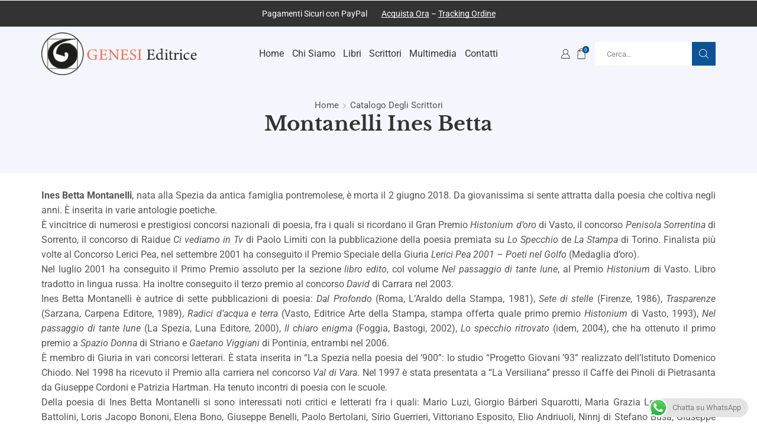

--- FILE ---
content_type: text/html; charset=UTF-8
request_url: https://www.genesi.org/project/montanelli-ines-betta/
body_size: 27473
content:

<!DOCTYPE html>
<html lang="it-IT" >
<head>
	<meta charset="UTF-8" />
	<meta name="viewport" content="width=device-width, initial-scale=1.0, maximum-scale=1.0, user-scalable=0"/>
	<meta name='robots' content='index, follow, max-image-preview:large, max-snippet:-1, max-video-preview:-1' />
	<style>img:is([sizes="auto" i], [sizes^="auto," i]) { contain-intrinsic-size: 3000px 1500px }</style>
	
	<!-- This site is optimized with the Yoast SEO plugin v26.8 - https://yoast.com/product/yoast-seo-wordpress/ -->
	<title>Montanelli Ines Betta - Genesi</title>
	<link rel="canonical" href="https://www.genesi.org/project/montanelli-ines-betta/" />
	<meta property="og:locale" content="it_IT" />
	<meta property="og:type" content="article" />
	<meta property="og:title" content="Montanelli Ines Betta - Genesi" />
	<meta property="og:description" content="Ines Betta Montanelli, nata alla Spezia da antica famiglia pontremolese, è morta il 2 giugno 2018. Da giovanissima si sente attratta dalla poesia che coltiva..." />
	<meta property="og:url" content="https://www.genesi.org/project/montanelli-ines-betta/" />
	<meta property="og:site_name" content="Genesi" />
	<meta property="article:modified_time" content="2025-03-25T17:00:51+00:00" />
	<meta property="og:image" content="https://www.genesi.org/wp-content/uploads/2024/02/Avatar-Donna-1.jpg" />
	<meta property="og:image:width" content="810" />
	<meta property="og:image:height" content="1070" />
	<meta property="og:image:type" content="image/jpeg" />
	<meta name="twitter:card" content="summary_large_image" />
	<meta name="twitter:label1" content="Tempo di lettura stimato" />
	<meta name="twitter:data1" content="3 minuti" />
	<script type="application/ld+json" class="yoast-schema-graph">{"@context":"https://schema.org","@graph":[{"@type":"WebPage","@id":"https://www.genesi.org/project/montanelli-ines-betta/","url":"https://www.genesi.org/project/montanelli-ines-betta/","name":"Montanelli Ines Betta - Genesi","isPartOf":{"@id":"https://www.genesi.org/#website"},"primaryImageOfPage":{"@id":"https://www.genesi.org/project/montanelli-ines-betta/#primaryimage"},"image":{"@id":"https://www.genesi.org/project/montanelli-ines-betta/#primaryimage"},"thumbnailUrl":"https://www.genesi.org/wp-content/uploads/2024/02/Avatar-Donna-1.jpg","datePublished":"2024-02-27T15:33:57+00:00","dateModified":"2025-03-25T17:00:51+00:00","breadcrumb":{"@id":"https://www.genesi.org/project/montanelli-ines-betta/#breadcrumb"},"inLanguage":"it-IT","potentialAction":[{"@type":"ReadAction","target":["https://www.genesi.org/project/montanelli-ines-betta/"]}]},{"@type":"ImageObject","inLanguage":"it-IT","@id":"https://www.genesi.org/project/montanelli-ines-betta/#primaryimage","url":"https://www.genesi.org/wp-content/uploads/2024/02/Avatar-Donna-1.jpg","contentUrl":"https://www.genesi.org/wp-content/uploads/2024/02/Avatar-Donna-1.jpg","width":810,"height":1070,"caption":"Decorative social media forums blog users profile avatar trendy hairstyle graphic design icons collection isolated vector illustration"},{"@type":"BreadcrumbList","@id":"https://www.genesi.org/project/montanelli-ines-betta/#breadcrumb","itemListElement":[{"@type":"ListItem","position":1,"name":"Home","item":"https://www.genesi.org/"},{"@type":"ListItem","position":2,"name":"Montanelli Ines Betta"}]},{"@type":"WebSite","@id":"https://www.genesi.org/#website","url":"https://www.genesi.org/","name":"Genesi","description":"Casa Editrice Poesia, Prosa e Saggistica","publisher":{"@id":"https://www.genesi.org/#organization"},"potentialAction":[{"@type":"SearchAction","target":{"@type":"EntryPoint","urlTemplate":"https://www.genesi.org/?s={search_term_string}"},"query-input":{"@type":"PropertyValueSpecification","valueRequired":true,"valueName":"search_term_string"}}],"inLanguage":"it-IT"},{"@type":"Organization","@id":"https://www.genesi.org/#organization","name":"Genesi","url":"https://www.genesi.org/","logo":{"@type":"ImageObject","inLanguage":"it-IT","@id":"https://www.genesi.org/#/schema/logo/image/","url":"https://www.genesi.org/wp-content/uploads/2024/01/logo-2x.png","contentUrl":"https://www.genesi.org/wp-content/uploads/2024/01/logo-2x.png","width":600,"height":165,"caption":"Genesi"},"image":{"@id":"https://www.genesi.org/#/schema/logo/image/"}}]}</script>
	<!-- / Yoast SEO plugin. -->


<link rel='dns-prefetch' href='//t1b97eba7.emailsys2a.net' />
<link rel='dns-prefetch' href='//www.google.com' />
<link rel="alternate" type="application/rss+xml" title="Genesi &raquo; Feed" href="https://www.genesi.org/feed/" />
<link rel="alternate" type="application/rss+xml" title="Genesi &raquo; Feed dei commenti" href="https://www.genesi.org/comments/feed/" />
<link rel='stylesheet' id='ht_ctc_main_css-css' href='https://www.genesi.org/wp-content/plugins/click-to-chat-for-whatsapp/new/inc/assets/css/main.css' type='text/css' media='all' />
<style id='classic-theme-styles-inline-css' type='text/css'>
/*! This file is auto-generated */
.wp-block-button__link{color:#fff;background-color:#32373c;border-radius:9999px;box-shadow:none;text-decoration:none;padding:calc(.667em + 2px) calc(1.333em + 2px);font-size:1.125em}.wp-block-file__button{background:#32373c;color:#fff;text-decoration:none}
</style>
<style id='global-styles-inline-css' type='text/css'>
:root{--wp--preset--aspect-ratio--square: 1;--wp--preset--aspect-ratio--4-3: 4/3;--wp--preset--aspect-ratio--3-4: 3/4;--wp--preset--aspect-ratio--3-2: 3/2;--wp--preset--aspect-ratio--2-3: 2/3;--wp--preset--aspect-ratio--16-9: 16/9;--wp--preset--aspect-ratio--9-16: 9/16;--wp--preset--color--black: #000000;--wp--preset--color--cyan-bluish-gray: #abb8c3;--wp--preset--color--white: #ffffff;--wp--preset--color--pale-pink: #f78da7;--wp--preset--color--vivid-red: #cf2e2e;--wp--preset--color--luminous-vivid-orange: #ff6900;--wp--preset--color--luminous-vivid-amber: #fcb900;--wp--preset--color--light-green-cyan: #7bdcb5;--wp--preset--color--vivid-green-cyan: #00d084;--wp--preset--color--pale-cyan-blue: #8ed1fc;--wp--preset--color--vivid-cyan-blue: #0693e3;--wp--preset--color--vivid-purple: #9b51e0;--wp--preset--gradient--vivid-cyan-blue-to-vivid-purple: linear-gradient(135deg,rgba(6,147,227,1) 0%,rgb(155,81,224) 100%);--wp--preset--gradient--light-green-cyan-to-vivid-green-cyan: linear-gradient(135deg,rgb(122,220,180) 0%,rgb(0,208,130) 100%);--wp--preset--gradient--luminous-vivid-amber-to-luminous-vivid-orange: linear-gradient(135deg,rgba(252,185,0,1) 0%,rgba(255,105,0,1) 100%);--wp--preset--gradient--luminous-vivid-orange-to-vivid-red: linear-gradient(135deg,rgba(255,105,0,1) 0%,rgb(207,46,46) 100%);--wp--preset--gradient--very-light-gray-to-cyan-bluish-gray: linear-gradient(135deg,rgb(238,238,238) 0%,rgb(169,184,195) 100%);--wp--preset--gradient--cool-to-warm-spectrum: linear-gradient(135deg,rgb(74,234,220) 0%,rgb(151,120,209) 20%,rgb(207,42,186) 40%,rgb(238,44,130) 60%,rgb(251,105,98) 80%,rgb(254,248,76) 100%);--wp--preset--gradient--blush-light-purple: linear-gradient(135deg,rgb(255,206,236) 0%,rgb(152,150,240) 100%);--wp--preset--gradient--blush-bordeaux: linear-gradient(135deg,rgb(254,205,165) 0%,rgb(254,45,45) 50%,rgb(107,0,62) 100%);--wp--preset--gradient--luminous-dusk: linear-gradient(135deg,rgb(255,203,112) 0%,rgb(199,81,192) 50%,rgb(65,88,208) 100%);--wp--preset--gradient--pale-ocean: linear-gradient(135deg,rgb(255,245,203) 0%,rgb(182,227,212) 50%,rgb(51,167,181) 100%);--wp--preset--gradient--electric-grass: linear-gradient(135deg,rgb(202,248,128) 0%,rgb(113,206,126) 100%);--wp--preset--gradient--midnight: linear-gradient(135deg,rgb(2,3,129) 0%,rgb(40,116,252) 100%);--wp--preset--font-size--small: 13px;--wp--preset--font-size--medium: 20px;--wp--preset--font-size--large: 36px;--wp--preset--font-size--x-large: 42px;--wp--preset--spacing--20: 0.44rem;--wp--preset--spacing--30: 0.67rem;--wp--preset--spacing--40: 1rem;--wp--preset--spacing--50: 1.5rem;--wp--preset--spacing--60: 2.25rem;--wp--preset--spacing--70: 3.38rem;--wp--preset--spacing--80: 5.06rem;--wp--preset--shadow--natural: 6px 6px 9px rgba(0, 0, 0, 0.2);--wp--preset--shadow--deep: 12px 12px 50px rgba(0, 0, 0, 0.4);--wp--preset--shadow--sharp: 6px 6px 0px rgba(0, 0, 0, 0.2);--wp--preset--shadow--outlined: 6px 6px 0px -3px rgba(255, 255, 255, 1), 6px 6px rgba(0, 0, 0, 1);--wp--preset--shadow--crisp: 6px 6px 0px rgba(0, 0, 0, 1);}:where(.is-layout-flex){gap: 0.5em;}:where(.is-layout-grid){gap: 0.5em;}body .is-layout-flex{display: flex;}.is-layout-flex{flex-wrap: wrap;align-items: center;}.is-layout-flex > :is(*, div){margin: 0;}body .is-layout-grid{display: grid;}.is-layout-grid > :is(*, div){margin: 0;}:where(.wp-block-columns.is-layout-flex){gap: 2em;}:where(.wp-block-columns.is-layout-grid){gap: 2em;}:where(.wp-block-post-template.is-layout-flex){gap: 1.25em;}:where(.wp-block-post-template.is-layout-grid){gap: 1.25em;}.has-black-color{color: var(--wp--preset--color--black) !important;}.has-cyan-bluish-gray-color{color: var(--wp--preset--color--cyan-bluish-gray) !important;}.has-white-color{color: var(--wp--preset--color--white) !important;}.has-pale-pink-color{color: var(--wp--preset--color--pale-pink) !important;}.has-vivid-red-color{color: var(--wp--preset--color--vivid-red) !important;}.has-luminous-vivid-orange-color{color: var(--wp--preset--color--luminous-vivid-orange) !important;}.has-luminous-vivid-amber-color{color: var(--wp--preset--color--luminous-vivid-amber) !important;}.has-light-green-cyan-color{color: var(--wp--preset--color--light-green-cyan) !important;}.has-vivid-green-cyan-color{color: var(--wp--preset--color--vivid-green-cyan) !important;}.has-pale-cyan-blue-color{color: var(--wp--preset--color--pale-cyan-blue) !important;}.has-vivid-cyan-blue-color{color: var(--wp--preset--color--vivid-cyan-blue) !important;}.has-vivid-purple-color{color: var(--wp--preset--color--vivid-purple) !important;}.has-black-background-color{background-color: var(--wp--preset--color--black) !important;}.has-cyan-bluish-gray-background-color{background-color: var(--wp--preset--color--cyan-bluish-gray) !important;}.has-white-background-color{background-color: var(--wp--preset--color--white) !important;}.has-pale-pink-background-color{background-color: var(--wp--preset--color--pale-pink) !important;}.has-vivid-red-background-color{background-color: var(--wp--preset--color--vivid-red) !important;}.has-luminous-vivid-orange-background-color{background-color: var(--wp--preset--color--luminous-vivid-orange) !important;}.has-luminous-vivid-amber-background-color{background-color: var(--wp--preset--color--luminous-vivid-amber) !important;}.has-light-green-cyan-background-color{background-color: var(--wp--preset--color--light-green-cyan) !important;}.has-vivid-green-cyan-background-color{background-color: var(--wp--preset--color--vivid-green-cyan) !important;}.has-pale-cyan-blue-background-color{background-color: var(--wp--preset--color--pale-cyan-blue) !important;}.has-vivid-cyan-blue-background-color{background-color: var(--wp--preset--color--vivid-cyan-blue) !important;}.has-vivid-purple-background-color{background-color: var(--wp--preset--color--vivid-purple) !important;}.has-black-border-color{border-color: var(--wp--preset--color--black) !important;}.has-cyan-bluish-gray-border-color{border-color: var(--wp--preset--color--cyan-bluish-gray) !important;}.has-white-border-color{border-color: var(--wp--preset--color--white) !important;}.has-pale-pink-border-color{border-color: var(--wp--preset--color--pale-pink) !important;}.has-vivid-red-border-color{border-color: var(--wp--preset--color--vivid-red) !important;}.has-luminous-vivid-orange-border-color{border-color: var(--wp--preset--color--luminous-vivid-orange) !important;}.has-luminous-vivid-amber-border-color{border-color: var(--wp--preset--color--luminous-vivid-amber) !important;}.has-light-green-cyan-border-color{border-color: var(--wp--preset--color--light-green-cyan) !important;}.has-vivid-green-cyan-border-color{border-color: var(--wp--preset--color--vivid-green-cyan) !important;}.has-pale-cyan-blue-border-color{border-color: var(--wp--preset--color--pale-cyan-blue) !important;}.has-vivid-cyan-blue-border-color{border-color: var(--wp--preset--color--vivid-cyan-blue) !important;}.has-vivid-purple-border-color{border-color: var(--wp--preset--color--vivid-purple) !important;}.has-vivid-cyan-blue-to-vivid-purple-gradient-background{background: var(--wp--preset--gradient--vivid-cyan-blue-to-vivid-purple) !important;}.has-light-green-cyan-to-vivid-green-cyan-gradient-background{background: var(--wp--preset--gradient--light-green-cyan-to-vivid-green-cyan) !important;}.has-luminous-vivid-amber-to-luminous-vivid-orange-gradient-background{background: var(--wp--preset--gradient--luminous-vivid-amber-to-luminous-vivid-orange) !important;}.has-luminous-vivid-orange-to-vivid-red-gradient-background{background: var(--wp--preset--gradient--luminous-vivid-orange-to-vivid-red) !important;}.has-very-light-gray-to-cyan-bluish-gray-gradient-background{background: var(--wp--preset--gradient--very-light-gray-to-cyan-bluish-gray) !important;}.has-cool-to-warm-spectrum-gradient-background{background: var(--wp--preset--gradient--cool-to-warm-spectrum) !important;}.has-blush-light-purple-gradient-background{background: var(--wp--preset--gradient--blush-light-purple) !important;}.has-blush-bordeaux-gradient-background{background: var(--wp--preset--gradient--blush-bordeaux) !important;}.has-luminous-dusk-gradient-background{background: var(--wp--preset--gradient--luminous-dusk) !important;}.has-pale-ocean-gradient-background{background: var(--wp--preset--gradient--pale-ocean) !important;}.has-electric-grass-gradient-background{background: var(--wp--preset--gradient--electric-grass) !important;}.has-midnight-gradient-background{background: var(--wp--preset--gradient--midnight) !important;}.has-small-font-size{font-size: var(--wp--preset--font-size--small) !important;}.has-medium-font-size{font-size: var(--wp--preset--font-size--medium) !important;}.has-large-font-size{font-size: var(--wp--preset--font-size--large) !important;}.has-x-large-font-size{font-size: var(--wp--preset--font-size--x-large) !important;}
:where(.wp-block-post-template.is-layout-flex){gap: 1.25em;}:where(.wp-block-post-template.is-layout-grid){gap: 1.25em;}
:where(.wp-block-columns.is-layout-flex){gap: 2em;}:where(.wp-block-columns.is-layout-grid){gap: 2em;}
:root :where(.wp-block-pullquote){font-size: 1.5em;line-height: 1.6;}
</style>
<link rel='stylesheet' id='contact-form-7-css' href='https://www.genesi.org/wp-content/plugins/contact-form-7/includes/css/styles.css' type='text/css' media='all' />
<style id='woocommerce-inline-inline-css' type='text/css'>
.woocommerce form .form-row .required { visibility: visible; }
</style>
<link rel='stylesheet' id='etheme-parent-style-css' href='https://www.genesi.org/wp-content/themes/xstore/xstore.min.css' type='text/css' media='all' />
<link rel='stylesheet' id='etheme-general-all-style-css' href='https://www.genesi.org/wp-content/themes/xstore/css/general-all.min.css' type='text/css' media='all' />
<link rel='stylesheet' id='elementor-frontend-css' href='https://www.genesi.org/wp-content/plugins/elementor/assets/css/frontend.min.css' type='text/css' media='all' />
<link rel='stylesheet' id='etheme-elementor-all-widgets-style-css' href='https://www.genesi.org/wp-content/themes/xstore/css/elementor-all-widgets.min.css' type='text/css' media='all' />
<link rel='stylesheet' id='etheme-woocommerce-all-style-css' href='https://www.genesi.org/wp-content/themes/xstore/css/woocommerce-all.min.css' type='text/css' media='all' />
<style id='xstore-icons-font-inline-css' type='text/css'>
@font-face {
				  font-family: 'xstore-icons';
				  src:
				    url('https://www.genesi.org/wp-content/themes/xstore/fonts/xstore-icons-light.ttf') format('truetype'),
				    url('https://www.genesi.org/wp-content/themes/xstore/fonts/xstore-icons-light.woff2') format('woff2'),
				    url('https://www.genesi.org/wp-content/themes/xstore/fonts/xstore-icons-light.woff') format('woff'),
				    url('https://www.genesi.org/wp-content/themes/xstore/fonts/xstore-icons-light.svg#xstore-icons') format('svg');
				  font-weight: normal;
				  font-style: normal;
				  font-display: swap;
				}
</style>
<link rel='stylesheet' id='etheme-header-menu-css' href='https://www.genesi.org/wp-content/themes/xstore/css/modules/layout/header/parts/menu.min.css' type='text/css' media='all' />
<link rel='stylesheet' id='xstore-kirki-styles-css' href='https://www.genesi.org/wp-content/uploads/xstore/kirki-styles.css' type='text/css' media='all' />
<script type="text/template" id="tmpl-variation-template">
	<div class="woocommerce-variation-description">{{{ data.variation.variation_description }}}</div>
	<div class="woocommerce-variation-price">{{{ data.variation.price_html }}}</div>
	<div class="woocommerce-variation-availability">{{{ data.variation.availability_html }}}</div>
</script>
<script type="text/template" id="tmpl-unavailable-variation-template">
	<p role="alert">Questo prodotto non è disponibile. Scegli un&#039;altra combinazione.</p>
</script>
<script type="text/javascript" src="https://www.genesi.org/wp-includes/js/jquery/jquery.min.js" id="jquery-core-js"></script>
<script type="text/javascript" src="https://www.genesi.org/wp-includes/js/jquery/jquery-migrate.min.js" id="jquery-migrate-js"></script>
<script type="text/javascript" src="https://www.genesi.org/wp-content/plugins/woocommerce/assets/js/jquery-blockui/jquery.blockUI.min.js" id="wc-jquery-blockui-js" defer="defer" data-wp-strategy="defer"></script>
<script type="text/javascript" id="wc-add-to-cart-js-extra">
/* <![CDATA[ */
var wc_add_to_cart_params = {"ajax_url":"\/wp-admin\/admin-ajax.php","wc_ajax_url":"\/?wc-ajax=%%endpoint%%","i18n_view_cart":"Visualizza carrello","cart_url":"https:\/\/www.genesi.org\/carrello\/","is_cart":"","cart_redirect_after_add":"yes"};
/* ]]> */
</script>
<script type="text/javascript" src="https://www.genesi.org/wp-content/plugins/woocommerce/assets/js/frontend/add-to-cart.min.js" id="wc-add-to-cart-js" defer="defer" data-wp-strategy="defer"></script>
<script type="text/javascript" src="https://www.genesi.org/wp-content/plugins/woocommerce/assets/js/js-cookie/js.cookie.min.js" id="wc-js-cookie-js" data-wp-strategy="defer"></script>
<script type="text/javascript" id="woocommerce-js-extra">
/* <![CDATA[ */
var woocommerce_params = {"ajax_url":"\/wp-admin\/admin-ajax.php","wc_ajax_url":"\/?wc-ajax=%%endpoint%%","i18n_password_show":"Mostra password","i18n_password_hide":"Nascondi password"};
/* ]]> */
</script>
<script type="text/javascript" src="https://www.genesi.org/wp-content/plugins/woocommerce/assets/js/frontend/woocommerce.min.js" id="woocommerce-js" defer="defer" data-wp-strategy="defer"></script>
<script type="text/javascript" src="https://www.genesi.org/wp-includes/js/underscore.min.js" id="underscore-js"></script>
<script type="text/javascript" id="wp-util-js-extra">
/* <![CDATA[ */
var _wpUtilSettings = {"ajax":{"url":"\/wp-admin\/admin-ajax.php"}};
/* ]]> */
</script>
<script type="text/javascript" src="https://www.genesi.org/wp-includes/js/wp-util.min.js" id="wp-util-js"></script>
<script type="text/javascript" id="wc-add-to-cart-variation-js-extra">
/* <![CDATA[ */
var wc_add_to_cart_variation_params = {"wc_ajax_url":"\/?wc-ajax=%%endpoint%%","i18n_no_matching_variations_text":"Nessun prodotto corrisponde alla tua scelta. Prova con un'altra combinazione.","i18n_make_a_selection_text":"Seleziona le opzioni del prodotto prima di aggiungerlo al carrello.","i18n_unavailable_text":"Questo prodotto non \u00e8 disponibile. Scegli un'altra combinazione.","i18n_reset_alert_text":"La tua selezione \u00e8 stata azzerata. Seleziona le opzioni del prodotto prima di aggiungerlo al carrello."};
/* ]]> */
</script>
<script type="text/javascript" src="https://www.genesi.org/wp-content/plugins/woocommerce/assets/js/frontend/add-to-cart-variation.min.js" id="wc-add-to-cart-variation-js" defer="defer" data-wp-strategy="defer"></script>
<link rel="https://api.w.org/" href="https://www.genesi.org/wp-json/" /><link rel="alternate" title="JSON" type="application/json" href="https://www.genesi.org/wp-json/wp/v2/etheme_portfolio/9693" /><link rel="EditURI" type="application/rsd+xml" title="RSD" href="https://www.genesi.org/xmlrpc.php?rsd" />
<meta name="generator" content="WordPress 6.8.3" />
<meta name="generator" content="WooCommerce 10.4.3" />
<link rel='shortlink' href='https://www.genesi.org/?p=9693' />
<!-- Start cookieyes banner --> <script id="cookieyes" type="text/javascript" src="https://cdn-cookieyes.com/client_data/ff6172c7961aac595fe29919/script.js"></script> <!-- End cookieyes banner -->

<!-- Google tag (gtag.js) -->
<script async src="https://www.googletagmanager.com/gtag/js?id=G-DTSGVP4R4W"></script>
<script>
  window.dataLayer = window.dataLayer || [];
  function gtag(){dataLayer.push(arguments);}
  gtag('js', new Date());

  gtag('config', 'G-DTSGVP4R4W');
</script>
			<link rel="prefetch" as="font" href="https://www.genesi.org/wp-content/themes/xstore/fonts/xstore-icons-light.woff?v=9.6.1" type="font/woff">
					<link rel="prefetch" as="font" href="https://www.genesi.org/wp-content/themes/xstore/fonts/xstore-icons-light.woff2?v=9.6.1" type="font/woff2">
			<noscript><style>.woocommerce-product-gallery{ opacity: 1 !important; }</style></noscript>
	<meta name="generator" content="Elementor 3.34.4; features: e_font_icon_svg, additional_custom_breakpoints; settings: css_print_method-external, google_font-enabled, font_display-swap">
			<style>
				.e-con.e-parent:nth-of-type(n+4):not(.e-lazyloaded):not(.e-no-lazyload),
				.e-con.e-parent:nth-of-type(n+4):not(.e-lazyloaded):not(.e-no-lazyload) * {
					background-image: none !important;
				}
				@media screen and (max-height: 1024px) {
					.e-con.e-parent:nth-of-type(n+3):not(.e-lazyloaded):not(.e-no-lazyload),
					.e-con.e-parent:nth-of-type(n+3):not(.e-lazyloaded):not(.e-no-lazyload) * {
						background-image: none !important;
					}
				}
				@media screen and (max-height: 640px) {
					.e-con.e-parent:nth-of-type(n+2):not(.e-lazyloaded):not(.e-no-lazyload),
					.e-con.e-parent:nth-of-type(n+2):not(.e-lazyloaded):not(.e-no-lazyload) * {
						background-image: none !important;
					}
				}
			</style>
			<link rel="icon" href="https://www.genesi.org/wp-content/uploads/2024/05/cropped-icon-genesi-32x32.png" sizes="32x32" />
<link rel="icon" href="https://www.genesi.org/wp-content/uploads/2024/05/cropped-icon-genesi-192x192.png" sizes="192x192" />
<link rel="apple-touch-icon" href="https://www.genesi.org/wp-content/uploads/2024/05/cropped-icon-genesi-180x180.png" />
<meta name="msapplication-TileImage" content="https://www.genesi.org/wp-content/uploads/2024/05/cropped-icon-genesi-270x270.png" />
		<style type="text/css" id="wp-custom-css">
			/* CORREZIONE RECAPTCHA V2 DA MOBILE */
@media screen and (max-width: 500px) {
  .cf7sr-g-recaptcha {
    transform: scale(0.90);
    transform-origin: 0 0;
  }
}

/* ELIMINA STELLE DA PAG CARRELLO */

.wc-block-components-product-rating-stars__stars {display: none !important;}

/* STILIZZA TITOLO AUTORI */

.portfolio-descr .project-title {background: #0B5394 !important; text-align: center; padding: 8px; font-weight: bold;}



/* NASCONDE BADGE RECAPTCHA */
.grecaptcha-badge { 
visibility: hidden; 
}

/* STILIZZA BANNER CONSENSO COOKIE */
.cky-consent-container {z-index: 999999999 !important;}

/* STILIZZA PULSANTE IMPOSTAZIONI COOKIES IN COOKIE POLICY */

    a.cky-banner-element {
        padding: 8px 30px;
        background: #F8F9FA;
        color: #444444;
        border: 1px solid #DEE2E6;
        box-sizing: border-box;
        border-radius: 2px;
        cursor: pointer;
}

/* CREA 2 O 3 RIGHE PER I MODULI DI CONTATTO */

.one-half,
.one-third {
position: relative;
margin-right: 4%;
float: left;
margin-bottom: 20px;

}

.one-half { width: 48%; }
.one-third { width: 30.66%; }

.last {
margin-right: 0 !important;
clear: right;
}

@media only screen and (max-width: 767px) {
.one-half, .one-third {
width: 100%;
margin-right: 0;
}
}

/* ICONA TORNA SU */

.back-top  {
	bottom:70px !important;
}

.woocommerce-cart .product-details {
    white-space: pre-wrap;
}



.product-content .price {
    margin-top: .5em;
}

.genesi-writers .load-more-writers button {
	margin-top: 24px !important;
}

.rmPopup__container {
	opacity:0;
	visibility:hidden;
}		</style>
		<style id="kirki-inline-styles"></style><style type="text/css" class="et_custom-css">.btn-checkout:hover,.btn-view-wishlist:hover{opacity:1 !important}.page-heading{margin-bottom:25px}.single-product .woocommerce-product-gallery__image,.content-product .product-content-image img,.product-view-default .footer-product,.etheme-product-hover-default .show-quickly,article.blog-post .wp-picture,.sidebar-widget .recent-posts-widget img,.cart-collaterals,.order-review,#customer_login>div{border-radius:10px}.widget_product_search form button{border-radius:10px !important}.product-view-default .xstore-wishlist{background-color:white;border-radius:100px;padding:9px 7px 7px 7px}.sidebar-position-left .sidebar-widget,.single-post .sidebar-widget:not(.etheme_widget_recent_entries){border:1px solid #E1E1E1;border-radius:10px;padding:30px;margin-bottom:30px}.product-view-default .content-product .wishlist-fragment a,.product-view-default .content-product .yith-wcwl-add-to-wishlist .show a{display:inline-block;background:#fff;border-radius:50%;padding:7px}.quantity,.quantity .quantity-wrapper{border-radius:4px}.quantity>.minus,.quantity .quantity-wrapper>.minus{border-top-left-radius:inherit;border-bottom-left-radius:inherit}.quantity>.plus,.quantity .quantity-wrapper>.plus{border-top-right-radius:inherit;border-bottom-right-radius:inherit}body .cart-checkout-nav{background-color:#f5f6fd}.portfolio-item .portfolio-image{border-radius:10px}.page-template-portfolio img.mfp-img{border-radius:35px}@media only screen and (max-width:992px){.page-heading.bc-type-left2 .title,.page-heading.bc-type-left .title,.page-heading.bc-type-default .title,[class*=" paged-"] .page-heading .span-title:last-of-type,[class*=" paged-"] .page-heading.bc-type-left2 .span-title:last-of-type,.single-post .page-heading.bc-type-left2 #breadcrumb a:last-of-type,.bbp-breadcrumb-current{font-size:22px}.woocommerce-cart .page-heading,.woocommerce-checkout .page-heading{display:none}}@media (min-width:993px){.et_b_dt_header-overlap.special-cart-breadcrumbs .page-heading{padding-bottom:0}}.page-heading,.breadcrumb-trail{margin-bottom:25px}.breadcrumb-trail .page-heading{background-color:transparent}.swiper-custom-right:not(.et-swiper-elementor-nav),.swiper-custom-left:not(.et-swiper-elementor-nav){background:transparent !important}@media only screen and (max-width:1230px){.swiper-custom-left,.middle-inside .swiper-entry .swiper-button-prev,.middle-inside.swiper-entry .swiper-button-prev{left:-15px}.swiper-custom-right,.middle-inside .swiper-entry .swiper-button-next,.middle-inside.swiper-entry .swiper-button-next{right:-15px}.middle-inbox .swiper-entry .swiper-button-prev,.middle-inbox.swiper-entry .swiper-button-prev{left:8px}.middle-inbox .swiper-entry .swiper-button-next,.middle-inbox.swiper-entry .swiper-button-next{right:8px}.swiper-entry:hover .swiper-custom-left,.middle-inside .swiper-entry:hover .swiper-button-prev,.middle-inside.swiper-entry:hover .swiper-button-prev{left:-5px}.swiper-entry:hover .swiper-custom-right,.middle-inside .swiper-entry:hover .swiper-button-next,.middle-inside.swiper-entry:hover .swiper-button-next{right:-5px}.middle-inbox .swiper-entry:hover .swiper-button-prev,.middle-inbox.swiper-entry:hover .swiper-button-prev{left:5px}.middle-inbox .swiper-entry:hover .swiper-button-next,.middle-inbox.swiper-entry:hover .swiper-button-next{right:5px}}.header-main-menu.et_element-top-level .menu{margin-right:-0.52vw;margin-left:-0.52vw}@media only screen and (max-width:992px){.header-wrapper,.site-header-vertical{display:none}}@media only screen and (min-width:993px){.mobile-header-wrapper{display:none}}.swiper-container{width:auto}.content-product .product-content-image img,.category-grid img,.categoriesCarousel .category-grid img{width:100%}.etheme-elementor-slider:not(.swiper-container-initialized,.swiper-initialized) .swiper-slide{max-width:calc(100% / var(--slides-per-view,4))}.etheme-elementor-slider[data-animation]:not(.swiper-container-initialized,.swiper-initialized,[data-animation=slide],[data-animation=coverflow]) .swiper-slide{max-width:100%}body:not([data-elementor-device-mode]) .etheme-elementor-off-canvas__container{transition:none;opacity:0;visibility:hidden;position:fixed}</style></head>
<body class="wp-singular etheme_portfolio-template-default single single-etheme_portfolio postid-9693 wp-theme-xstore theme-xstore woocommerce-no-js et_cart-type-1 et_b_dt_header-overlap et_b_mob_header-not-overlap breadcrumbs-type-default  et-preloader-off et-catalog-off global-post-template-default elementor-default elementor-kit-80" data-mode="light">



<div class="template-container">

		<div class="template-content">
		<div class="page-wrapper">
			<header id="header" class="site-header sticky"  data-type="sticky"><div class="header-wrapper">
<div class="header-top-wrapper ">
	<div class="header-top" data-title="Intestazione superiore">
		<div class="et-row-container">
			<div class="et-wrap-columns flex align-items-center">		
				
		
        <div class="et_column et_col-xs-12 et_col-xs-offset-0 pos-static">
			

<style>                .connect-block-element-7AMvA {
                    --connect-block-space: 5px;
                    margin: 0 -5px;
                }
                .et_element.connect-block-element-7AMvA > div,
                .et_element.connect-block-element-7AMvA > form.cart,
                .et_element.connect-block-element-7AMvA > .price {
                    margin: 0 5px;
                }
                                    .et_element.connect-block-element-7AMvA > .et_b_header-widget > div, 
                    .et_element.connect-block-element-7AMvA > .et_b_header-widget > ul {
                        margin-left: 5px;
                        margin-right: 5px;
                    }
                    .et_element.connect-block-element-7AMvA .widget_nav_menu .menu > li > a {
                        margin: 0 5px                    }
/*                    .et_element.connect-block-element-7AMvA .widget_nav_menu .menu .menu-item-has-children > a:after {
                        right: 5px;
                    }*/
                </style><div class="et_element et_connect-block flex flex-row connect-block-element-7AMvA align-items-center justify-content-center">

<div class="et_element et_b_header-html_block header-html_block1" >		<div data-elementor-type="wp-post" data-elementor-id="246" class="elementor elementor-246" data-elementor-post-type="staticblocks">
						<section class="elementor-section elementor-top-section elementor-element elementor-element-d6690ba elementor-section-content-middle elementor-section-boxed elementor-section-height-default elementor-section-height-default" data-id="d6690ba" data-element_type="section" data-settings="{&quot;background_background&quot;:&quot;classic&quot;}">
						<div class="elementor-container elementor-column-gap-default">
					<div class="elementor-column elementor-col-100 elementor-top-column elementor-element elementor-element-4ab3d400 elementor-hidden-tablet elementor-hidden-mobile" data-id="4ab3d400" data-element_type="column">
			<div class="elementor-widget-wrap elementor-element-populated">
						<div class="elementor-element elementor-element-1a8a11bb elementor-widget elementor-widget-text-editor" data-id="1a8a11bb" data-element_type="widget" data-widget_type="text-editor.default">
				<div class="elementor-widget-container">
									Pagamenti Sicuri con PayPal        <a style="color: white; text-decoration: underline;" href="/negozio" rel="noopener">Acquista Ora</a> &#8211; <a style="color: white; text-decoration: underline;" href="/tracking-ordine" rel="noopener">Tracking Ordine</a>								</div>
				</div>
					</div>
		</div>
					</div>
		</section>
				</div>
		</div>

</div>        </div>
	</div>		</div>
	</div>
</div>

<div class="header-main-wrapper sticky">
	<div class="header-main" data-title="Intestazione principale">
		<div class="et-row-container et-container">
			<div class="et-wrap-columns flex align-items-center">		
				
		
        <div class="et_column et_col-xs-3 et_col-xs-offset-0">
			

    <div class="et_element et_b_header-logo align-start mob-align-center et_element-top-level" >
        <a href="https://www.genesi.org">
            <span><img width="300" height="83" src="https://www.genesi.org/wp-content/uploads/2024/01/logo-1x.png" class="et_b_header-logo-img" alt="" decoding="async" srcset="https://www.genesi.org/wp-content/uploads/2024/01/logo-1x.png 300w, https://www.genesi.org/wp-content/uploads/2024/01/logo-1x-1x1.png 1w, https://www.genesi.org/wp-content/uploads/2024/01/logo-1x-10x3.png 10w" sizes="(max-width: 300px) 100vw, 300px" /></span><span class="fixed"><img width="300" height="83" src="https://www.genesi.org/wp-content/uploads/2024/01/logo-1x.png" class="et_b_header-logo-img" alt="" decoding="async" srcset="https://www.genesi.org/wp-content/uploads/2024/01/logo-1x.png 300w, https://www.genesi.org/wp-content/uploads/2024/01/logo-1x-1x1.png 1w, https://www.genesi.org/wp-content/uploads/2024/01/logo-1x-10x3.png 10w" sizes="(max-width: 300px) 100vw, 300px" /></span>            
        </a>
    </div>

        </div>
			
				
		
        <div class="et_column et_col-xs-6 et_col-xs-offset-0 pos-static">
			

<style>                .connect-block-element-haKyF {
                    --connect-block-space: 5px;
                    margin: 0 -5px;
                }
                .et_element.connect-block-element-haKyF > div,
                .et_element.connect-block-element-haKyF > form.cart,
                .et_element.connect-block-element-haKyF > .price {
                    margin: 0 5px;
                }
                                    .et_element.connect-block-element-haKyF > .et_b_header-widget > div, 
                    .et_element.connect-block-element-haKyF > .et_b_header-widget > ul {
                        margin-left: 5px;
                        margin-right: 5px;
                    }
                    .et_element.connect-block-element-haKyF .widget_nav_menu .menu > li > a {
                        margin: 0 5px                    }
/*                    .et_element.connect-block-element-haKyF .widget_nav_menu .menu .menu-item-has-children > a:after {
                        right: 5px;
                    }*/
                </style><div class="et_element et_connect-block flex flex-row connect-block-element-haKyF align-items-center justify-content-center">

<div class="et_element et_b_header-menu header-main-menu flex align-items-center menu-items-overline  justify-content-center et_element-top-level" >
	<div class="menu-main-container"><ul id="menu-menu-principale" class="menu"><li id="menu-item-14201" class="menu-item menu-item-type-post_type menu-item-object-page menu-item-home menu-item-14201 item-level-0 item-design-dropdown"><a href="https://www.genesi.org/" class="item-link">Home</a></li>
<li id="menu-item-74" class="menu-item menu-item-type-post_type menu-item-object-page menu-item-74 item-level-0 item-design-dropdown"><a href="https://www.genesi.org/chi-siamo/" class="item-link">Chi Siamo</a></li>
<li id="menu-item-237" class="menu-item menu-item-type-post_type menu-item-object-page menu-item-237 item-level-0 item-design-dropdown"><a href="https://www.genesi.org/negozio/" class="item-link">Libri</a></li>
<li id="menu-item-15424" class="menu-item menu-item-type-post_type menu-item-object-page menu-item-15424 item-level-0 item-design-dropdown"><a href="https://www.genesi.org/scrittori/" class="item-link">Scrittori</a></li>
<li id="menu-item-76" class="menu-item menu-item-type-post_type menu-item-object-page menu-item-76 item-level-0 item-design-dropdown"><a href="https://www.genesi.org/multimedia/" class="item-link">Multimedia</a></li>
<li id="menu-item-77" class="menu-item menu-item-type-post_type menu-item-object-page menu-item-77 item-level-0 item-design-dropdown"><a href="https://www.genesi.org/contatti/" class="item-link">Contatti</a></li>
</ul></div></div>

</div>        </div>
			
				
		
        <div class="et_column et_col-xs-3 et_col-xs-offset-0 pos-static">
			

<style>                .connect-block-element-PxVoJ {
                    --connect-block-space: 5px;
                    margin: 0 -5px;
                }
                .et_element.connect-block-element-PxVoJ > div,
                .et_element.connect-block-element-PxVoJ > form.cart,
                .et_element.connect-block-element-PxVoJ > .price {
                    margin: 0 5px;
                }
                                    .et_element.connect-block-element-PxVoJ > .et_b_header-widget > div, 
                    .et_element.connect-block-element-PxVoJ > .et_b_header-widget > ul {
                        margin-left: 5px;
                        margin-right: 5px;
                    }
                    .et_element.connect-block-element-PxVoJ .widget_nav_menu .menu > li > a {
                        margin: 0 5px                    }
/*                    .et_element.connect-block-element-PxVoJ .widget_nav_menu .menu .menu-item-has-children > a:after {
                        right: 5px;
                    }*/
                </style><div class="et_element et_connect-block flex flex-row connect-block-element-PxVoJ align-items-center justify-content-center">
  

<div class="et_element et_b_header-account flex align-items-center  login-link account-type1 et-content-right et-off-canvas et-off-canvas-wide et-content_toggle et_element-top-level" >
	
    <a href="https://www.genesi.org/area-cliente/"
       class=" flex full-width align-items-center  justify-content-start mob-justify-content-start et-toggle currentColor">
			<span class="flex-inline justify-content-center align-items-center flex-wrap">

				                    <span class="et_b-icon">
						<svg xmlns="http://www.w3.org/2000/svg" width="1em" height="1em" viewBox="0 0 24 24"><path d="M16.848 12.168c1.56-1.32 2.448-3.216 2.448-5.232 0-3.768-3.072-6.84-6.84-6.84s-6.864 3.072-6.864 6.84c0 2.016 0.888 3.912 2.448 5.232-4.080 1.752-6.792 6.216-6.792 11.136 0 0.36 0.288 0.672 0.672 0.672h21.072c0.36 0 0.672-0.288 0.672-0.672-0.024-4.92-2.76-9.384-6.816-11.136zM12.432 1.44c3.048 0 5.52 2.472 5.52 5.52 0 1.968-1.056 3.792-2.76 4.776l-0.048 0.024c0 0 0 0-0.024 0-0.048 0.024-0.096 0.048-0.144 0.096h-0.024c-0.792 0.408-1.632 0.624-2.544 0.624-3.048 0-5.52-2.472-5.52-5.52s2.52-5.52 5.544-5.52zM9.408 13.056c0.96 0.48 1.968 0.72 3.024 0.72s2.064-0.24 3.024-0.72c3.768 1.176 6.576 5.088 6.816 9.552h-19.68c0.264-4.44 3.048-8.376 6.816-9.552z"></path></svg>					</span>
								
								
				
			</span>
    </a>
					
                <div class="header-account-content et-mini-content">
					            <span class="et-toggle pos-absolute et-close full-right top">
                <svg xmlns="http://www.w3.org/2000/svg" width="0.8em" height="0.8em" viewBox="0 0 24 24">
                    <path d="M13.056 12l10.728-10.704c0.144-0.144 0.216-0.336 0.216-0.552 0-0.192-0.072-0.384-0.216-0.528-0.144-0.12-0.336-0.216-0.528-0.216 0 0 0 0 0 0-0.192 0-0.408 0.072-0.528 0.216l-10.728 10.728-10.704-10.728c-0.288-0.288-0.768-0.288-1.056 0-0.168 0.144-0.24 0.336-0.24 0.528 0 0.216 0.072 0.408 0.216 0.552l10.728 10.704-10.728 10.704c-0.144 0.144-0.216 0.336-0.216 0.552s0.072 0.384 0.216 0.528c0.288 0.288 0.768 0.288 1.056 0l10.728-10.728 10.704 10.704c0.144 0.144 0.336 0.216 0.528 0.216s0.384-0.072 0.528-0.216c0.144-0.144 0.216-0.336 0.216-0.528s-0.072-0.384-0.216-0.528l-10.704-10.704z"></path>
                </svg>
            </span>
			                    <div class="et-content">
						
            <div class="et-mini-content-head">
                <a href="https://www.genesi.org/area-cliente/"
                   class="account-type2 flex justify-content-center flex-wrap">
					                    <span class="et_b-icon">
                            <svg xmlns="http://www.w3.org/2000/svg" width="1em" height="1em" viewBox="0 0 24 24"><path d="M16.848 12.168c1.56-1.32 2.448-3.216 2.448-5.232 0-3.768-3.072-6.84-6.84-6.84s-6.864 3.072-6.864 6.84c0 2.016 0.888 3.912 2.448 5.232-4.080 1.752-6.792 6.216-6.792 11.136 0 0.36 0.288 0.672 0.672 0.672h21.072c0.36 0 0.672-0.288 0.672-0.672-0.024-4.92-2.76-9.384-6.816-11.136zM12.432 1.44c3.048 0 5.52 2.472 5.52 5.52 0 1.968-1.056 3.792-2.76 4.776l-0.048 0.024c0 0 0 0-0.024 0-0.048 0.024-0.096 0.048-0.144 0.096h-0.024c-0.792 0.408-1.632 0.624-2.544 0.624-3.048 0-5.52-2.472-5.52-5.52s2.52-5.52 5.544-5.52zM9.408 13.056c0.96 0.48 1.968 0.72 3.024 0.72s2.064-0.24 3.024-0.72c3.768 1.176 6.576 5.088 6.816 9.552h-19.68c0.264-4.44 3.048-8.376 6.816-9.552z"></path></svg>                        </span>

                    <span class="et-element-label pos-relative inline-block">
                            Il mio account                        </span>
                </a>
            </div>
									<div class="et_b-tabs-wrapper">                <div class="et_b-tabs">
                        <span class="et-tab active" data-tab="login">
                            Accedi                        </span>
                    <span class="et-tab" data-tab="register">
                            Registrati                        </span>
                </div>
				                        <form class="woocommerce-form woocommerce-form-login login et_b-tab-content active" data-tab-name="login" autocomplete="off" method="post"
                              action="https://www.genesi.org/area-cliente/">
							
							
                            <p class="woocommerce-form-row woocommerce-form-row--wide form-row form-row-wide">
                                <label for="username">Username o email                                    &nbsp;<span class="required">*</span></label>
                                <input type="text" title="username"
                                       class="woocommerce-Input woocommerce-Input--text input-text"
                                       name="username" id="username"
                                       value=""/>                            </p>
                            <p class="woocommerce-form-row woocommerce-form-row--wide form-row form-row-wide">
                                <label for="password">Password&nbsp;<span
                                            class="required">*</span></label>
                                <input class="woocommerce-Input woocommerce-Input--text input-text" type="password"
                                       name="password" id="password" autocomplete="current-password"/>
                            </p>
							
							<input type="hidden" class="kt-g-recaptcha" id="kt_g_recaptcha_1" data-action="login" name="g-recaptcha-response">
                            <a href="https://www.genesi.org/area-cliente/lost-password/"
                               class="lost-password">Password smarrita?</a>

                            <p>
                                <label for="rememberme"
                                       class="woocommerce-form__label woocommerce-form__label-for-checkbox inline">
                                    <input class="woocommerce-form__input woocommerce-form__input-checkbox"
                                           name="rememberme" type="checkbox" id="rememberme" value="forever"/>
                                    <span>Ricordami</span>
                                </label>
                            </p>

                            <p class="login-submit">
								<input type="hidden" id="woocommerce-login-nonce" name="woocommerce-login-nonce" value="fd5959b25d" /><input type="hidden" name="_wp_http_referer" value="/project/montanelli-ines-betta/" />                                <button type="submit" class="woocommerce-Button button" name="login"
                                        value="Accedi">Accedi</button>
                            </p>
							
							
                        </form>
						
						                            <form method="post" autocomplete="off"
                                  class="woocommerce-form woocommerce-form-register et_b-tab-content register"
                                  data-tab-name="register"                                   action="https://www.genesi.org/area-cliente/">
								
																
								
                                    <p class="woocommerce-form-row woocommerce-form-row--wide form-row-wide">
                                        <label for="reg_username">Nome utente                                            &nbsp;<span class="required">*</span></label>
                                        <input type="text" class="woocommerce-Input woocommerce-Input--text input-text"
                                               name="username" id="reg_username" autocomplete="username"
                                               value=""/>                                    </p>
								
								
                                <p class="woocommerce-form-row woocommerce-form-row--wide form-row-wide">
                                    <label for="reg_email">Indirizzo email                                        &nbsp;<span class="required">*</span></label>
                                    <input type="email" class="woocommerce-Input woocommerce-Input--text input-text"
                                           name="email" id="reg_email" autocomplete="email"
                                           value=""/>                                </p>
								
								
                                    <p class="woocommerce-form-row woocommerce-form-row--wide form-row-wide">
                                        <label for="reg_password">Password                                            &nbsp;<span class="required">*</span></label>
                                        <input type="password"
                                               class="woocommerce-Input woocommerce-Input--text input-text"
                                               name="password" id="reg_password" autocomplete="new-password"/>
                                    </p>
								
																
								<div  class='g-recaptcha lz-recaptcha' data-sitekey='6Lff3vkrAAAAAFdtU3yv1V8FHCfNTb4e6uze7LUS' data-theme='light' data-size='normal' data-callback="lz_recaptcha_callback"></div>
<noscript>
	<div style='width: 302px; height: 352px;'>
		<div style='width: 302px; height: 352px; position: relative;'>
			<div style='width: 302px; height: 352px; position: absolute;'>
				<iframe src='https://www.google.com/recaptcha/api/fallback?k=6Lff3vkrAAAAAFdtU3yv1V8FHCfNTb4e6uze7LUS' frameborder='0' scrolling='no' style='width: 302px; height:352px; border-style: none;'>
				</iframe>
			</div>
			<div style='width: 250px; height: 80px; position: absolute; border-style: none; bottom: 21px; left: 25px; margin: 0px; padding: 0px; right: 25px;'>
				<textarea name='g-recaptcha-response' class='g-recaptcha-response' style='width: 250px; height: 80px; border: 1px solid #c1c1c1; margin: 0px; padding: 0px; resize: none;' value=''>
				</textarea>
			</div>
		</div>
	</div>
</noscript><br><wc-order-attribution-inputs></wc-order-attribution-inputs><div class="woocommerce-privacy-policy-text"><p>I tuoi dati personali verranno utilizzati per supportare la tua esperienza su questo sito web, per gestire l'accesso al tuo account e per altri scopi descritti nella nostra <a href="https://www.genesi.org/privacy-policy/" class="woocommerce-privacy-policy-link" target="_blank">privacy policy</a>.</p>
</div><input type="hidden" class="kt-g-recaptcha" id="kt_g_recaptcha_2" data-action="registration" name="g-recaptcha-response">
                                <p class="woocommerce-FormRow">
									<input type="hidden" id="woocommerce-register-nonce" name="woocommerce-register-nonce" value="ea7eb44e44" />                                    <input type="hidden" name="_wp_http_referer"
                                           value="https://www.genesi.org/area-cliente/">
                                    <button type="submit" class="woocommerce-Button button" name="register"
                                            value="Registrati">Registrati</button>
                                </p>
								
								
                            </form>
							
							</div>
                    </div>

                </div>
					
	</div>


	

<div class="et_element et_b_header-cart  flex align-items-center cart-type1  et-quantity-top et-content-right et-off-canvas et-off-canvas-wide et-content_toggle et_element-top-level" >
	        <a href="https://www.genesi.org/carrello/" class=" flex flex-wrap full-width align-items-center  justify-content-start mob-justify-content-end et-toggle currentColor">
			<span class="flex-inline justify-content-center align-items-center
			">

									
					                        <span class="et_b-icon">
							<span class="et-svg"><svg xmlns="http://www.w3.org/2000/svg" width="1em" height="1em" viewBox="0 0 24 24"><path d="M20.232 5.352c-0.024-0.528-0.456-0.912-0.936-0.912h-2.736c-0.12-2.448-2.112-4.392-4.56-4.392s-4.464 1.944-4.56 4.392h-2.712c-0.528 0-0.936 0.432-0.936 0.936l-0.648 16.464c-0.024 0.552 0.168 1.104 0.552 1.512s0.888 0.624 1.464 0.624h13.68c0.552 0 1.056-0.216 1.464-0.624 0.36-0.408 0.552-0.936 0.552-1.488l-0.624-16.512zM12 1.224c1.8 0 3.288 1.416 3.408 3.216l-6.816-0.024c0.12-1.776 1.608-3.192 3.408-3.192zM7.44 5.616v1.968c0 0.336 0.264 0.6 0.6 0.6s0.6-0.264 0.6-0.6v-1.968h6.792v1.968c0 0.336 0.264 0.6 0.6 0.6s0.6-0.264 0.6-0.6v-1.968h2.472l0.624 16.224c-0.024 0.24-0.12 0.48-0.288 0.648s-0.384 0.264-0.6 0.264h-13.68c-0.24 0-0.456-0.096-0.624-0.264s-0.24-0.384-0.216-0.624l0.624-16.248h2.496z"></path></svg></span>							        <span class="et-cart-quantity et-quantity count-0">
              0            </span>
								</span>
					
									
					
												</span>
        </a>
		        <span class="et-cart-quantity et-quantity count-0">
              0            </span>
				    <div class="et-mini-content">
		            <span class="et-toggle pos-absolute et-close full-right top">
					<svg xmlns="http://www.w3.org/2000/svg" width="0.8em" height="0.8em" viewBox="0 0 24 24">
						<path d="M13.056 12l10.728-10.704c0.144-0.144 0.216-0.336 0.216-0.552 0-0.192-0.072-0.384-0.216-0.528-0.144-0.12-0.336-0.216-0.528-0.216 0 0 0 0 0 0-0.192 0-0.408 0.072-0.528 0.216l-10.728 10.728-10.704-10.728c-0.288-0.288-0.768-0.288-1.056 0-0.168 0.144-0.24 0.336-0.24 0.528 0 0.216 0.072 0.408 0.216 0.552l10.728 10.704-10.728 10.704c-0.144 0.144-0.216 0.336-0.216 0.552s0.072 0.384 0.216 0.528c0.288 0.288 0.768 0.288 1.056 0l10.728-10.728 10.704 10.704c0.144 0.144 0.336 0.216 0.528 0.216s0.384-0.072 0.528-0.216c0.144-0.144 0.216-0.336 0.216-0.528s-0.072-0.384-0.216-0.528l-10.704-10.704z"></path>
					</svg>
				</span>
		        <div class="et-content">
			                <div class="et-mini-content-head">
                    <a href="https://www.genesi.org/carrello/"
                       class="cart-type2 flex justify-content-center flex-wrap top">
						                        <span class="et_b-icon">
                                    <span class="et-svg"><svg xmlns="http://www.w3.org/2000/svg" width="1em" height="1em" viewBox="0 0 24 24"><path d="M20.232 5.352c-0.024-0.528-0.456-0.912-0.936-0.912h-2.736c-0.12-2.448-2.112-4.392-4.56-4.392s-4.464 1.944-4.56 4.392h-2.712c-0.528 0-0.936 0.432-0.936 0.936l-0.648 16.464c-0.024 0.552 0.168 1.104 0.552 1.512s0.888 0.624 1.464 0.624h13.68c0.552 0 1.056-0.216 1.464-0.624 0.36-0.408 0.552-0.936 0.552-1.488l-0.624-16.512zM12 1.224c1.8 0 3.288 1.416 3.408 3.216l-6.816-0.024c0.12-1.776 1.608-3.192 3.408-3.192zM7.44 5.616v1.968c0 0.336 0.264 0.6 0.6 0.6s0.6-0.264 0.6-0.6v-1.968h6.792v1.968c0 0.336 0.264 0.6 0.6 0.6s0.6-0.264 0.6-0.6v-1.968h2.472l0.624 16.224c-0.024 0.24-0.12 0.48-0.288 0.648s-0.384 0.264-0.6 0.264h-13.68c-0.24 0-0.456-0.096-0.624-0.264s-0.24-0.384-0.216-0.624l0.624-16.248h2.496z"></path></svg></span>        <span class="et-cart-quantity et-quantity count-0">
              0            </span>
		                                </span>
                        <span class="et-element-label pos-relative inline-block">
                                    Carrello                                </span>
                    </a>
                                    </div>
			
							                    <div class="widget woocommerce widget_shopping_cart">
                        <div class="widget_shopping_cart_content">
                            <div class="woocommerce-mini-cart cart_list product_list_widget ">
								        <div class="woocommerce-mini-cart__empty-message empty">
            <p>Nessun prodotto nel carrello.</p>
			                <a class="btn" href="https://www.genesi.org/negozio/"><span>Torna al negozio</span></a>
			        </div>
		                            </div>
                        </div>
                    </div>
							
            <div class="woocommerce-mini-cart__footer-wrapper">
				
        <div class="product_list-popup-footer-inner"  style="display: none;">

            <div class="cart-popup-footer">
                <a href="https://www.genesi.org/carrello/"
                   class="btn-view-cart wc-forward">Carrello                     (0)</a>
                <div class="cart-widget-subtotal woocommerce-mini-cart__total total"
                     data-amount="0">
					<span class="small-h">Subtotale:</span> <span class="big-coast"><span class="woocommerce-Price-amount amount"><bdi>0,00&nbsp;<span class="woocommerce-Price-currencySymbol">&euro;</span></bdi></span></span>                </div>
            </div>
			
			
            <p class="buttons mini-cart-buttons">
				<a href="https://www.genesi.org/carrello/" class="button wc-forward">Visualizza carrello</a><a href="https://www.genesi.org/pagamento/" class="button btn-checkout wc-forward">Cassa</a>            </p>
			
			
        </div>
		
		            </div>
        </div>
    </div>
	
		</div>



<div class="et_element et_b_header-search flex align-items-center   justify-content-center mob-justify-content- flex-basis-full et_element-top-level et-content-dropdown" >
		
	    
        <form action="https://www.genesi.org/" role="search" data-min="3" data-per-page="100"
              data-tabs="1"              class="ajax-search-form  ajax-with-suggestions input-input " method="get">
			
                <div class="input-row flex align-items-center et-overflow-hidden" data-search-mode="dark">
                    					                    <label class="screen-reader-text" for="et_b-header-search-input-16">Input di ricerca</label>
                    <input type="text" value=""
                           placeholder="Cerca..." autocomplete="off" class="form-control" id="et_b-header-search-input-16" name="s">
					
					                        <input type="hidden" name="post_type" value="product">
					
                                            <input type="hidden" name="et_search" value="true">
                    					
					                    <span class="buttons-wrapper flex flex-nowrap pos-relative">
                    <span class="clear flex-inline justify-content-center align-items-center pointer">
                        <span class="et_b-icon">
                            <svg xmlns="http://www.w3.org/2000/svg" width=".7em" height=".7em" viewBox="0 0 24 24"><path d="M13.056 12l10.728-10.704c0.144-0.144 0.216-0.336 0.216-0.552 0-0.192-0.072-0.384-0.216-0.528-0.144-0.12-0.336-0.216-0.528-0.216 0 0 0 0 0 0-0.192 0-0.408 0.072-0.528 0.216l-10.728 10.728-10.704-10.728c-0.288-0.288-0.768-0.288-1.056 0-0.168 0.144-0.24 0.336-0.24 0.528 0 0.216 0.072 0.408 0.216 0.552l10.728 10.704-10.728 10.704c-0.144 0.144-0.216 0.336-0.216 0.552s0.072 0.384 0.216 0.528c0.288 0.288 0.768 0.288 1.056 0l10.728-10.728 10.704 10.704c0.144 0.144 0.336 0.216 0.528 0.216s0.384-0.072 0.528-0.216c0.144-0.144 0.216-0.336 0.216-0.528s-0.072-0.384-0.216-0.528l-10.704-10.704z"></path></svg>
                        </span>
                    </span>
                    <button type="submit" class="search-button flex justify-content-center align-items-center pointer" aria-label="Pulsante Cerca">
                        <span class="et_b-loader"></span>
                    <svg xmlns="http://www.w3.org/2000/svg" width="1em" height="1em" fill="currentColor" viewBox="0 0 24 24"><path d="M23.784 22.8l-6.168-6.144c1.584-1.848 2.448-4.176 2.448-6.576 0-5.52-4.488-10.032-10.032-10.032-5.52 0-10.008 4.488-10.008 10.008s4.488 10.032 10.032 10.032c2.424 0 4.728-0.864 6.576-2.472l6.168 6.144c0.144 0.144 0.312 0.216 0.48 0.216s0.336-0.072 0.456-0.192c0.144-0.12 0.216-0.288 0.24-0.48 0-0.192-0.072-0.384-0.192-0.504zM18.696 10.080c0 4.752-3.888 8.64-8.664 8.64-4.752 0-8.64-3.888-8.64-8.664 0-4.752 3.888-8.64 8.664-8.64s8.64 3.888 8.64 8.664z"></path></svg>                    <span class="screen-reader-text">Cerca</span></button>
                </span>
                </div>
				
											                <div class="ajax-results-wrapper"></div>
			        </form>
		</div>
</div>        </div>
	</div>		</div>
	</div>
</div>

</div><div class="mobile-header-wrapper">


<div class="header-main-wrapper sticky">
	<div class="header-main" data-title="Intestazione principale">
		<div class="et-row-container et-container">
			<div class="et-wrap-columns flex align-items-center">		
				
		
        <div class="et_column et_col-xs-2 et_col-xs-offset-0 pos-static">
			

<div class="et_element et_b_header-mobile-menu  static et-content_toggle et-off-canvas et-content-left toggles-by-arrow" data-item-click="item">
	
    <span class="et-element-label-wrapper flex  justify-content-start mob-justify-content-start">
			<span class="flex-inline align-items-center et-element-label pointer et-toggle valign-center" >
				<span class="et_b-icon"><svg version="1.1" xmlns="http://www.w3.org/2000/svg" width="1em" height="1em" viewBox="0 0 24 24"><path d="M0.792 5.904h22.416c0.408 0 0.744-0.336 0.744-0.744s-0.336-0.744-0.744-0.744h-22.416c-0.408 0-0.744 0.336-0.744 0.744s0.336 0.744 0.744 0.744zM23.208 11.256h-22.416c-0.408 0-0.744 0.336-0.744 0.744s0.336 0.744 0.744 0.744h22.416c0.408 0 0.744-0.336 0.744-0.744s-0.336-0.744-0.744-0.744zM23.208 18.096h-22.416c-0.408 0-0.744 0.336-0.744 0.744s0.336 0.744 0.744 0.744h22.416c0.408 0 0.744-0.336 0.744-0.744s-0.336-0.744-0.744-0.744z"></path></svg></span>							</span>
		</span>
	        <div class="et-mini-content">
			<span class="et-toggle pos-absolute et-close full-left top">
				<svg xmlns="http://www.w3.org/2000/svg" width="0.8em" height="0.8em" viewBox="0 0 24 24">
					<path d="M13.056 12l10.728-10.704c0.144-0.144 0.216-0.336 0.216-0.552 0-0.192-0.072-0.384-0.216-0.528-0.144-0.12-0.336-0.216-0.528-0.216 0 0 0 0 0 0-0.192 0-0.408 0.072-0.528 0.216l-10.728 10.728-10.704-10.728c-0.288-0.288-0.768-0.288-1.056 0-0.168 0.144-0.24 0.336-0.24 0.528 0 0.216 0.072 0.408 0.216 0.552l10.728 10.704-10.728 10.704c-0.144 0.144-0.216 0.336-0.216 0.552s0.072 0.384 0.216 0.528c0.288 0.288 0.768 0.288 1.056 0l10.728-10.728 10.704 10.704c0.144 0.144 0.336 0.216 0.528 0.216s0.384-0.072 0.528-0.216c0.144-0.144 0.216-0.336 0.216-0.528s-0.072-0.384-0.216-0.528l-10.704-10.704z"></path>
				</svg>
			</span>

            <div class="et-content mobile-menu-content children-align-inherit">
				

    <div class="et_element et_b_header-logo justify-content-center" >
        <a href="https://www.genesi.org">
            <span><img width="300" height="83" src="https://www.genesi.org/wp-content/uploads/2024/01/logo-1x.png" class="et_b_header-logo-img" alt="" decoding="async" srcset="https://www.genesi.org/wp-content/uploads/2024/01/logo-1x.png 300w, https://www.genesi.org/wp-content/uploads/2024/01/logo-1x-1x1.png 1w, https://www.genesi.org/wp-content/uploads/2024/01/logo-1x-10x3.png 10w" sizes="(max-width: 300px) 100vw, 300px" /></span>            
        </a>
    </div>



<div class="et_element et_b_header-search flex align-items-center   justify-content-center flex-basis-full et-content-dropdown" >
		
	    
        <form action="https://www.genesi.org/" role="search" data-min="3" data-per-page="100"
                            class="ajax-search-form  ajax-with-suggestions input-input " method="get">
			
                <div class="input-row flex align-items-center et-overflow-hidden" data-search-mode="dark">
                    					                    <label class="screen-reader-text" for="et_b-header-search-input-79">Input di ricerca</label>
                    <input type="text" value=""
                           placeholder="Cerca..." autocomplete="off" class="form-control" id="et_b-header-search-input-79" name="s">
					
					                        <input type="hidden" name="post_type" value="product">
					
                                            <input type="hidden" name="et_search" value="true">
                    					
					                    <span class="buttons-wrapper flex flex-nowrap pos-relative">
                    <span class="clear flex-inline justify-content-center align-items-center pointer">
                        <span class="et_b-icon">
                            <svg xmlns="http://www.w3.org/2000/svg" width=".7em" height=".7em" viewBox="0 0 24 24"><path d="M13.056 12l10.728-10.704c0.144-0.144 0.216-0.336 0.216-0.552 0-0.192-0.072-0.384-0.216-0.528-0.144-0.12-0.336-0.216-0.528-0.216 0 0 0 0 0 0-0.192 0-0.408 0.072-0.528 0.216l-10.728 10.728-10.704-10.728c-0.288-0.288-0.768-0.288-1.056 0-0.168 0.144-0.24 0.336-0.24 0.528 0 0.216 0.072 0.408 0.216 0.552l10.728 10.704-10.728 10.704c-0.144 0.144-0.216 0.336-0.216 0.552s0.072 0.384 0.216 0.528c0.288 0.288 0.768 0.288 1.056 0l10.728-10.728 10.704 10.704c0.144 0.144 0.336 0.216 0.528 0.216s0.384-0.072 0.528-0.216c0.144-0.144 0.216-0.336 0.216-0.528s-0.072-0.384-0.216-0.528l-10.704-10.704z"></path></svg>
                        </span>
                    </span>
                    <button type="submit" class="search-button flex justify-content-center align-items-center pointer" aria-label="Pulsante Cerca">
                        <span class="et_b-loader"></span>
                    <svg xmlns="http://www.w3.org/2000/svg" width="1em" height="1em" fill="currentColor" viewBox="0 0 24 24"><path d="M23.784 22.8l-6.168-6.144c1.584-1.848 2.448-4.176 2.448-6.576 0-5.52-4.488-10.032-10.032-10.032-5.52 0-10.008 4.488-10.008 10.008s4.488 10.032 10.032 10.032c2.424 0 4.728-0.864 6.576-2.472l6.168 6.144c0.144 0.144 0.312 0.216 0.48 0.216s0.336-0.072 0.456-0.192c0.144-0.12 0.216-0.288 0.24-0.48 0-0.192-0.072-0.384-0.192-0.504zM18.696 10.080c0 4.752-3.888 8.64-8.664 8.64-4.752 0-8.64-3.888-8.64-8.664 0-4.752 3.888-8.64 8.664-8.64s8.64 3.888 8.64 8.664z"></path></svg>                    <span class="screen-reader-text">Cerca</span></button>
                </span>
                </div>
				
											                <div class="ajax-results-wrapper"></div>
			        </form>
		</div>
<div class="et_b-tabs-wrapper">        <div class="et_b-tabs">
			                <span class="et-tab active"
                      data-tab="menu">
                        Menu                    </span>
			            <span class="et-tab "
                  data-tab="menu_2">
                    Collane                </span>
			        </div>
		            <div class="et_b-tab-content active"
                 data-tab-name="menu">
				                    <div class="et_element et_b_header-menu header-mobile-menu flex align-items-center"
                         data-title="Menu">
						<div class="menu-main-container"><ul id="menu-menumobile" class="menu"><li id="menu-item-14180" class="menu-item menu-item-type-post_type menu-item-object-page menu-item-home menu-item-14180 item-level-0 item-design-dropdown"><a href="https://www.genesi.org/" class="item-link">Home</a></li>
<li id="menu-item-14181" class="menu-item menu-item-type-post_type menu-item-object-page menu-item-14181 item-level-0 item-design-dropdown"><a href="https://www.genesi.org/chi-siamo/" class="item-link">Chi Siamo</a></li>
<li id="menu-item-14182" class="menu-item menu-item-type-post_type menu-item-object-page menu-item-14182 item-level-0 item-design-dropdown"><a href="https://www.genesi.org/negozio/" class="item-link">Libri</a></li>
<li id="menu-item-15425" class="menu-item menu-item-type-post_type menu-item-object-page menu-item-15425 item-level-0 item-design-dropdown"><a href="https://www.genesi.org/scrittori/" class="item-link">Scrittori</a></li>
<li id="menu-item-14185" class="menu-item menu-item-type-post_type menu-item-object-page menu-item-14185 item-level-0 item-design-dropdown"><a href="https://www.genesi.org/multimedia/" class="item-link">Multimedia</a></li>
<li id="menu-item-14184" class="menu-item menu-item-type-post_type menu-item-object-page menu-item-14184 item-level-0 item-design-dropdown"><a href="https://www.genesi.org/contatti/" class="item-link">Contatti</a></li>
</ul></div>                    </div>
				            </div>
            <div class="et_b-tab-content "
                 data-tab-name="menu_2">
				                <div class="et_element et_b_header-menu header-mobile-menu flex align-items-center"
                     data-title="Menu">
					<div class="menu-main-container"><ul id="menu-categoriemobile" class="menu"><li id="menu-item-14159" class="menu-item menu-item-type-taxonomy menu-item-object-product_cat menu-item-14159 item-level-0 item-design-dropdown"><a href="https://www.genesi.org/categoria-prodotto/aforisticamente/" class="item-link">Aforisticamente</a></li>
<li id="menu-item-14160" class="menu-item menu-item-type-taxonomy menu-item-object-product_cat menu-item-14160 item-level-0 item-design-dropdown"><a href="https://www.genesi.org/categoria-prodotto/cam/" class="item-link">Cam</a></li>
<li id="menu-item-14161" class="menu-item menu-item-type-taxonomy menu-item-object-product_cat menu-item-14161 item-level-0 item-design-dropdown"><a href="https://www.genesi.org/categoria-prodotto/cefeide/" class="item-link">Cefeide</a></li>
<li id="menu-item-14162" class="menu-item menu-item-type-taxonomy menu-item-object-product_cat menu-item-14162 item-level-0 item-design-dropdown"><a href="https://www.genesi.org/categoria-prodotto/check-in/" class="item-link">Check-in</a></li>
<li id="menu-item-14163" class="menu-item menu-item-type-taxonomy menu-item-object-product_cat menu-item-14163 item-level-0 item-design-dropdown"><a href="https://www.genesi.org/categoria-prodotto/humanitas/" class="item-link">Humanitas</a></li>
<li id="menu-item-14164" class="menu-item menu-item-type-taxonomy menu-item-object-product_cat menu-item-14164 item-level-0 item-design-dropdown"><a href="https://www.genesi.org/categoria-prodotto/i-frombolieri/" class="item-link">I Frombolieri</a></li>
<li id="menu-item-14165" class="menu-item menu-item-type-taxonomy menu-item-object-product_cat menu-item-14165 item-level-0 item-design-dropdown"><a href="https://www.genesi.org/categoria-prodotto/i-gherigli/" class="item-link">I Gherigli</a></li>
<li id="menu-item-14166" class="menu-item menu-item-type-taxonomy menu-item-object-product_cat menu-item-14166 item-level-0 item-design-dropdown"><a href="https://www.genesi.org/categoria-prodotto/i-tamburini/" class="item-link">I Tamburini</a></li>
<li id="menu-item-14167" class="menu-item menu-item-type-taxonomy menu-item-object-product_cat menu-item-14167 item-level-0 item-design-dropdown"><a href="https://www.genesi.org/categoria-prodotto/il-leggio-maestro/" class="item-link">Il leggio maestro</a></li>
<li id="menu-item-14168" class="menu-item menu-item-type-taxonomy menu-item-object-product_cat menu-item-14168 item-level-0 item-design-dropdown"><a href="https://www.genesi.org/categoria-prodotto/le-interviste-impossibili/" class="item-link">Le interviste impossibili</a></li>
<li id="menu-item-14169" class="menu-item menu-item-type-taxonomy menu-item-object-product_cat menu-item-14169 item-level-0 item-design-dropdown"><a href="https://www.genesi.org/categoria-prodotto/le-scommesse/" class="item-link">Le Scommesse</a></li>
<li id="menu-item-14170" class="menu-item menu-item-type-taxonomy menu-item-object-product_cat menu-item-14170 item-level-0 item-design-dropdown"><a href="https://www.genesi.org/categoria-prodotto/letteratura-psicoanalisi/" class="item-link">Letteratura &amp; Psicoanalisi</a></li>
<li id="menu-item-14171" class="menu-item menu-item-type-taxonomy menu-item-object-product_cat menu-item-14171 item-level-0 item-design-dropdown"><a href="https://www.genesi.org/categoria-prodotto/monete-parole/" class="item-link">Monete &amp; Parole</a></li>
<li id="menu-item-14172" class="menu-item menu-item-type-taxonomy menu-item-object-product_cat menu-item-14172 item-level-0 item-design-dropdown"><a href="https://www.genesi.org/categoria-prodotto/novazioni/" class="item-link">Novazioni</a></li>
<li id="menu-item-14173" class="menu-item menu-item-type-taxonomy menu-item-object-product_cat menu-item-14173 item-level-0 item-design-dropdown"><a href="https://www.genesi.org/categoria-prodotto/okeanos/" class="item-link">Ōkeanós</a></li>
<li id="menu-item-14174" class="menu-item menu-item-type-taxonomy menu-item-object-product_cat menu-item-14174 item-level-0 item-design-dropdown"><a href="https://www.genesi.org/categoria-prodotto/poeti-senza-cielo/" class="item-link">Poeti Senza Cielo</a></li>
<li id="menu-item-14175" class="menu-item menu-item-type-taxonomy menu-item-object-product_cat menu-item-14175 item-level-0 item-design-dropdown"><a href="https://www.genesi.org/categoria-prodotto/senza-categoria/" class="item-link">Senza categoria</a></li>
<li id="menu-item-14176" class="menu-item menu-item-type-taxonomy menu-item-object-product_cat menu-item-14176 item-level-0 item-design-dropdown"><a href="https://www.genesi.org/categoria-prodotto/vernice/" class="item-link">Vernice</a></li>
<li id="menu-item-14177" class="menu-item menu-item-type-taxonomy menu-item-object-product_cat menu-item-14177 item-level-0 item-design-dropdown"><a href="https://www.genesi.org/categoria-prodotto/voci-dai-murazzi/" class="item-link">Voci dai Murazzi</a></li>
</ul></div>                </div>
			            </div>
			</div>
  

<div class="et_element et_b_header-account flex align-items-center  justify-content-inherit account-type1 et-content-right et-content-dropdown et-content-toTop" >
	
    <a href="https://www.genesi.org/area-cliente/"
       class=" flex full-width align-items-center  justify-content-inherit">
			<span class="flex justify-content-center align-items-center flex-wrap">

				                    <span class="et_b-icon">
						<svg xmlns="http://www.w3.org/2000/svg" width="1em" height="1em" viewBox="0 0 24 24"><path d="M16.848 12.168c1.56-1.32 2.448-3.216 2.448-5.232 0-3.768-3.072-6.84-6.84-6.84s-6.864 3.072-6.864 6.84c0 2.016 0.888 3.912 2.448 5.232-4.080 1.752-6.792 6.216-6.792 11.136 0 0.36 0.288 0.672 0.672 0.672h21.072c0.36 0 0.672-0.288 0.672-0.672-0.024-4.92-2.76-9.384-6.816-11.136zM12.432 1.44c3.048 0 5.52 2.472 5.52 5.52 0 1.968-1.056 3.792-2.76 4.776l-0.048 0.024c0 0 0 0-0.024 0-0.048 0.024-0.096 0.048-0.144 0.096h-0.024c-0.792 0.408-1.632 0.624-2.544 0.624-3.048 0-5.52-2.472-5.52-5.52s2.52-5.52 5.544-5.52zM9.408 13.056c0.96 0.48 1.968 0.72 3.024 0.72s2.064-0.24 3.024-0.72c3.768 1.176 6.576 5.088 6.816 9.552h-19.68c0.264-4.44 3.048-8.376 6.816-9.552z"></path></svg>					</span>
								
				                    <span class="et-element-label inline-block ">
						Login / Register					</span>
								
				
			</span>
    </a>
		
	</div>


<div class="header-button-wrapper  flex justify-content-inherit">
	    <a
            class="et_element et_b_header-button inline-block pos-relative"
            href="/tracking-ordine"
		target="_blank">
		Tracking Ordine    </a>
	</div>



<div class="et_element et_b_header-html_block header-html_block2" ></div>

            </div>
        </div>
	</div>
        </div>
			
				
		
        <div class="et_column et_col-xs-8 et_col-xs-offset-0">
			

    <div class="et_element et_b_header-logo align-start mob-align-center et_element-top-level" >
        <a href="https://www.genesi.org">
            <span><img width="300" height="83" src="https://www.genesi.org/wp-content/uploads/2024/01/logo-1x.png" class="et_b_header-logo-img" alt="" decoding="async" srcset="https://www.genesi.org/wp-content/uploads/2024/01/logo-1x.png 300w, https://www.genesi.org/wp-content/uploads/2024/01/logo-1x-1x1.png 1w, https://www.genesi.org/wp-content/uploads/2024/01/logo-1x-10x3.png 10w" sizes="(max-width: 300px) 100vw, 300px" /></span><span class="fixed"><img width="300" height="83" src="https://www.genesi.org/wp-content/uploads/2024/01/logo-1x.png" class="et_b_header-logo-img" alt="" decoding="async" srcset="https://www.genesi.org/wp-content/uploads/2024/01/logo-1x.png 300w, https://www.genesi.org/wp-content/uploads/2024/01/logo-1x-1x1.png 1w, https://www.genesi.org/wp-content/uploads/2024/01/logo-1x-10x3.png 10w" sizes="(max-width: 300px) 100vw, 300px" /></span>            
        </a>
    </div>

        </div>
			
				
		
        <div class="et_column et_col-xs-2 et_col-xs-offset-0">
			
	

<div class="et_element et_b_header-cart  flex align-items-center cart-type1  et-quantity-top et-content-right et-off-canvas et-off-canvas-wide et-content_toggle et_element-top-level" >
	        <a href="https://www.genesi.org/carrello/" class=" flex flex-wrap full-width align-items-center  justify-content-start mob-justify-content-end et-toggle currentColor">
			<span class="flex-inline justify-content-center align-items-center
			">

									
					                        <span class="et_b-icon">
							<span class="et-svg"><svg xmlns="http://www.w3.org/2000/svg" width="1em" height="1em" viewBox="0 0 24 24"><path d="M20.232 5.352c-0.024-0.528-0.456-0.912-0.936-0.912h-2.736c-0.12-2.448-2.112-4.392-4.56-4.392s-4.464 1.944-4.56 4.392h-2.712c-0.528 0-0.936 0.432-0.936 0.936l-0.648 16.464c-0.024 0.552 0.168 1.104 0.552 1.512s0.888 0.624 1.464 0.624h13.68c0.552 0 1.056-0.216 1.464-0.624 0.36-0.408 0.552-0.936 0.552-1.488l-0.624-16.512zM12 1.224c1.8 0 3.288 1.416 3.408 3.216l-6.816-0.024c0.12-1.776 1.608-3.192 3.408-3.192zM7.44 5.616v1.968c0 0.336 0.264 0.6 0.6 0.6s0.6-0.264 0.6-0.6v-1.968h6.792v1.968c0 0.336 0.264 0.6 0.6 0.6s0.6-0.264 0.6-0.6v-1.968h2.472l0.624 16.224c-0.024 0.24-0.12 0.48-0.288 0.648s-0.384 0.264-0.6 0.264h-13.68c-0.24 0-0.456-0.096-0.624-0.264s-0.24-0.384-0.216-0.624l0.624-16.248h2.496z"></path></svg></span>							        <span class="et-cart-quantity et-quantity count-0">
              0            </span>
								</span>
					
									
					
												</span>
        </a>
		        <span class="et-cart-quantity et-quantity count-0">
              0            </span>
				    <div class="et-mini-content">
		            <span class="et-toggle pos-absolute et-close full-right top">
					<svg xmlns="http://www.w3.org/2000/svg" width="0.8em" height="0.8em" viewBox="0 0 24 24">
						<path d="M13.056 12l10.728-10.704c0.144-0.144 0.216-0.336 0.216-0.552 0-0.192-0.072-0.384-0.216-0.528-0.144-0.12-0.336-0.216-0.528-0.216 0 0 0 0 0 0-0.192 0-0.408 0.072-0.528 0.216l-10.728 10.728-10.704-10.728c-0.288-0.288-0.768-0.288-1.056 0-0.168 0.144-0.24 0.336-0.24 0.528 0 0.216 0.072 0.408 0.216 0.552l10.728 10.704-10.728 10.704c-0.144 0.144-0.216 0.336-0.216 0.552s0.072 0.384 0.216 0.528c0.288 0.288 0.768 0.288 1.056 0l10.728-10.728 10.704 10.704c0.144 0.144 0.336 0.216 0.528 0.216s0.384-0.072 0.528-0.216c0.144-0.144 0.216-0.336 0.216-0.528s-0.072-0.384-0.216-0.528l-10.704-10.704z"></path>
					</svg>
				</span>
		        <div class="et-content">
			                <div class="et-mini-content-head">
                    <a href="https://www.genesi.org/carrello/"
                       class="cart-type2 flex justify-content-center flex-wrap top">
						                        <span class="et_b-icon">
                                    <span class="et-svg"><svg xmlns="http://www.w3.org/2000/svg" width="1em" height="1em" viewBox="0 0 24 24"><path d="M20.232 5.352c-0.024-0.528-0.456-0.912-0.936-0.912h-2.736c-0.12-2.448-2.112-4.392-4.56-4.392s-4.464 1.944-4.56 4.392h-2.712c-0.528 0-0.936 0.432-0.936 0.936l-0.648 16.464c-0.024 0.552 0.168 1.104 0.552 1.512s0.888 0.624 1.464 0.624h13.68c0.552 0 1.056-0.216 1.464-0.624 0.36-0.408 0.552-0.936 0.552-1.488l-0.624-16.512zM12 1.224c1.8 0 3.288 1.416 3.408 3.216l-6.816-0.024c0.12-1.776 1.608-3.192 3.408-3.192zM7.44 5.616v1.968c0 0.336 0.264 0.6 0.6 0.6s0.6-0.264 0.6-0.6v-1.968h6.792v1.968c0 0.336 0.264 0.6 0.6 0.6s0.6-0.264 0.6-0.6v-1.968h2.472l0.624 16.224c-0.024 0.24-0.12 0.48-0.288 0.648s-0.384 0.264-0.6 0.264h-13.68c-0.24 0-0.456-0.096-0.624-0.264s-0.24-0.384-0.216-0.624l0.624-16.248h2.496z"></path></svg></span>        <span class="et-cart-quantity et-quantity count-0">
              0            </span>
		                                </span>
                        <span class="et-element-label pos-relative inline-block">
                                    Carrello                                </span>
                    </a>
                                    </div>
			
							                    <div class="widget woocommerce widget_shopping_cart">
                        <div class="widget_shopping_cart_content">
                            <div class="woocommerce-mini-cart cart_list product_list_widget ">
								        <div class="woocommerce-mini-cart__empty-message empty">
            <p>Nessun prodotto nel carrello.</p>
			                <a class="btn" href="https://www.genesi.org/negozio/"><span>Torna al negozio</span></a>
			        </div>
		                            </div>
                        </div>
                    </div>
							
            <div class="woocommerce-mini-cart__footer-wrapper">
				
        <div class="product_list-popup-footer-inner"  style="display: none;">

            <div class="cart-popup-footer">
                <a href="https://www.genesi.org/carrello/"
                   class="btn-view-cart wc-forward">Carrello                     (0)</a>
                <div class="cart-widget-subtotal woocommerce-mini-cart__total total"
                     data-amount="0">
					<span class="small-h">Subtotale:</span> <span class="big-coast"><span class="woocommerce-Price-amount amount"><bdi>0,00&nbsp;<span class="woocommerce-Price-currencySymbol">&euro;</span></bdi></span></span>                </div>
            </div>
			
			
            <p class="buttons mini-cart-buttons">
				<a href="https://www.genesi.org/carrello/" class="button wc-forward">Visualizza carrello</a><a href="https://www.genesi.org/pagamento/" class="button btn-checkout wc-forward">Cassa</a>            </p>
			
			
        </div>
		
		            </div>
        </div>
    </div>
	
		</div>

        </div>
	</div>		</div>
	</div>
</div>
</div></header>

    
	<div class="page-heading bc-type-default bc-effect-none bc-color-dark" >
		<div class="container">
			<div class="row">
				<div class="col-md-12 a-center">
					<div class="breadcrumbs"><div id="breadcrumb"><a href="https://www.genesi.org">Home</a> <span class="delimeter"><i class="et-icon et-right-arrow"></i></span> <a href="https://www.genesi.org/autori/">Catalogo degli Scrittori</a></div></div> <h1 class="title"><span>Montanelli Ines Betta</span></h1>				</div>
			</div>
		</div>
	</div>


	<div class="container">
		<div class="page-content sidebar-position-without">
			<div class="row">
				<div class="content col-md-12">

					
						
							<div class="portfolio-single-item">
								<p style="text-align: justify"><strong>Ines Betta Montanelli</strong>, nata alla Spezia da antica famiglia pontremolese, è morta il 2 giugno 2018. Da giovanissima si sente attratta dalla poesia che coltiva negli anni. È inserita in varie antologie poetiche.<br />
È vincitrice di numerosi e prestigiosi concorsi nazionali di poesia, fra i quali si ricordano il Gran Premio <em>Histonium d’oro</em> di Vasto, il concorso <em>Penisola Sorrentina</em> di Sorrento, il concorso di Raidue <em>Ci vediamo in Tv</em> di Paolo Limiti con la pubblicazione della poesia premiata su <em>Lo Specchio</em> de <em>La Stampa</em> di Torino. Finalista più volte al Concorso Lerici Pea, nel settembre 2001 ha conseguito il Premio Speciale della Giuria <em>Lerici Pea 2001</em> – <em>Poeti nel Golfo</em> (Medaglia d’oro).<br />
Nel luglio 2001 ha conseguito il Primo Premio assoluto per la sezione <em>libro edito</em>, col volume <em>Nel passaggio di tante lune</em>, al Premio <em>Histonium </em>di Vasto. Libro tradotto in lingua russa. Ha inoltre conseguito il terzo premio al concorso <em>David</em> di Carrara nel 2003.<br />
Ines Betta Montanelli è autrice di sette pubblicazioni di poesia: <em>Dal Profondo</em> (Roma, L’Araldo della Stampa, 1981), <em>Sete di stelle</em> (Firenze, 1986), <em>Trasparenze</em> (Sarzana, Carpena Editore, 1989), <em>Radici d’acqua e terra</em> (Vasto, Editrice Arte della Stampa, stampa offerta quale primo premio <em>Histonium</em> di Vasto, 1993), <em>Nel passaggio di tante lune</em> (La Spezia, Luna Editore, 2000), <em>Il chiaro enigma</em> (Foggia, Bastogi, 2002), <em>Lo specchio ritrovato</em> (idem, 2004), che ha ottenuto il primo premio a <em>Spazio Donna</em> di Striano e <em>Gaetano Viggiani</em> di Pontinia, entrambi nel 2006.<br />
È membro di Giuria in vari concorsi letterari. È stata inserita in “La Spezia nella poesia del ’900”: lo studio “Progetto Giovani ’93” realizzato dell’Istituto Domenico Chiodo. Nel 1998 ha ricevuto il Premio alla carriera nel concorso <em>Val di Vara</em>. Nel 1997 è stata presentata a “La Versiliana” presso il Caffè dei Pinoli di Pietrasanta da Giuseppe Cordoni e Patrizia Hartman. Ha tenuto incontri di poesia con le scuole.<br />
Della poesia di Ines Betta Montanelli si sono interessati noti critici e letterati fra i quali: Mario Luzi, Giorgio Bárberi Squarotti, Maria Grazia Lenisa, Ferruccio Battolini, Loris Jacopo Bononi, Elena Bono, Giuseppe Benelli, Paolo Bertolani, Sirio Guerrieri, Vittoriano Esposito, Elio Andriuoli, Ninnj di Stefano Busà, Giuseppe Coluccia, Sandro Gros-Pietro, Giovanni Sbrana, Paolo Bassani, Giovanni Petronilli, Isabella Tedesco Vergano, Gianni Rescigno, Ada De Judicibus Lisena, Franca Vannucchi, Anna Ventura, Domenico Cara.<br />
La Rivista “La Tribuna Letteraria” di Padova le ha dedicato pagine critiche con pubblicazione di alcune poesie. Nel 2003 la casa editrice Genesi di Torino le ha dedicato alcune pagine critico-antologiche sulla rivista <em>Vernice</em>, sezione di Poesia.<br />
Nel novembre 2003 le è stata conferita una targa alla Cultura all’interno della cerimonia di premiazione della XV edizione del Concorso <em>Iniziative Letterarie</em> di Milano.<br />
Al Premio Europeo di Arti Letterarie “Via Francigena” 2004, Pontremoli, ha ottenuto il Trofeo Lunigiana. Nel 2005 il primo premio per la silloge inedita al concorso europeo <em>Via Francigena</em>, il secondo premio <em>Grappolo d’oro Bardolino</em> e <em>Rocca di Montemurlo</em>, Prato.</p>
<p>&nbsp;</p>
<h2>LIBRI DI QUESTO AUTORE</h2>
							</div>

						
					
					
					<div class="clear"></div>

					
		<p class="no-comments">I commenti sono chiusi</p>

		
				</div>
			</div>

		</div>
	</div>


	<footer class="prefooter">
		<div class="container">
					</div>
	</footer>

</div> <!-- page wrapper -->

<div class="et-footers-wrapper">
	
	<footer class="footer text-color-dark">
		<div class="container">
							<div class="row">
					<div class="footer-widgets col-md-12"><div id="etheme-static-block-2" class="footer-widget etheme_widget_satick_block">		<div data-elementor-type="wp-post" data-elementor-id="110" class="elementor elementor-110" data-elementor-post-type="staticblocks">
				<div class="elementor-element elementor-element-ee4d7d0 e-flex e-con-boxed e-con e-parent" data-id="ee4d7d0" data-element_type="container">
					<div class="e-con-inner">
		<div class="elementor-element elementor-element-6c2b7f9 e-con-full e-flex e-con e-child" data-id="6c2b7f9" data-element_type="container">
				<div class="elementor-element elementor-element-cfc08e3 elementor-widget elementor-widget-heading" data-id="cfc08e3" data-element_type="widget" data-widget_type="heading.default">
				<div class="elementor-widget-container">
					<h2 class="elementor-heading-title elementor-size-default">Iscriviti alla Newsletter</h2>				</div>
				</div>
				<div class="elementor-element elementor-element-6591688 elementor-widget elementor-widget-text-editor" data-id="6591688" data-element_type="widget" data-widget_type="text-editor.default">
				<div class="elementor-widget-container">
									<h2>Iscriviti</h2>

<button class="button rm-open-popup">ISCRIVIMI GRATIS</button>								</div>
				</div>
				</div>
		<div class="elementor-element elementor-element-4c7d368 e-con-full e-flex e-con e-child" data-id="4c7d368" data-element_type="container">
				<div class="elementor-element elementor-element-ac89ac1 elementor-widget elementor-widget-image" data-id="ac89ac1" data-element_type="widget" data-widget_type="image.default">
				<div class="elementor-widget-container">
															<img width="800" height="533" src="https://www.genesi.org/wp-content/uploads/2024/01/newsletter.webp" class="attachment-large size-large wp-image-14232" alt="" loading="lazy" srcset="https://www.genesi.org/wp-content/uploads/2024/01/newsletter.webp 800w, https://www.genesi.org/wp-content/uploads/2024/01/newsletter-300x200.webp 300w, https://www.genesi.org/wp-content/uploads/2024/01/newsletter-768x512.webp 768w, https://www.genesi.org/wp-content/uploads/2024/01/newsletter-600x400.webp 600w, https://www.genesi.org/wp-content/uploads/2024/01/newsletter-10x7.webp 10w" sizes="auto, (max-width: 800px) 100vw, 800px" />															</div>
				</div>
				</div>
					</div>
				</div>
				<section class="elementor-section elementor-top-section elementor-element elementor-element-1c655b54 elementor-section-content-middle elementor-section-stretched elementor-section-boxed elementor-section-height-default elementor-section-height-default" data-id="1c655b54" data-element_type="section" data-settings="{&quot;background_background&quot;:&quot;classic&quot;,&quot;stretch_section&quot;:&quot;section-stretched&quot;}">
						<div class="elementor-container elementor-column-gap-custom">
					<div class="elementor-column elementor-col-50 elementor-top-column elementor-element elementor-element-18e8276f" data-id="18e8276f" data-element_type="column" data-settings="{&quot;background_background&quot;:&quot;classic&quot;}">
			<div class="elementor-widget-wrap elementor-element-populated">
						<div class="elementor-element elementor-element-d0f2fa4 elementor-widget elementor-widget-image" data-id="d0f2fa4" data-element_type="widget" data-widget_type="image.default">
				<div class="elementor-widget-container">
															<img width="301" height="83" src="https://www.genesi.org/wp-content/uploads/2024/01/logo-footer.png" class="attachment-full size-full wp-image-128" alt="" loading="lazy" srcset="https://www.genesi.org/wp-content/uploads/2024/01/logo-footer.png 301w, https://www.genesi.org/wp-content/uploads/2024/01/logo-footer-1x1.png 1w, https://www.genesi.org/wp-content/uploads/2024/01/logo-footer-10x3.png 10w" sizes="auto, (max-width: 301px) 100vw, 301px" />															</div>
				</div>
				<div class="elementor-element elementor-element-76684af8 elementor-widget elementor-widget-etheme_icon_list" data-id="76684af8" data-element_type="widget" data-widget_type="etheme_icon_list.default">
				<div class="elementor-widget-container">
					            <div class="etheme-icon-list">
                                        <div class="etheme-icon-list-item elementor-repeater-item-0509036">
                                                                
                                    <span class="etheme-icon-list-item-icon">
                                        <span class="etheme-icon-list-item-icon-inner">
                                        			<i aria-hidden="true" class="et-icon et-home"></i>                                        </span>
                                    </span>
                                    
                                                            
                            <span class="etheme-icon-list-item-text">
                                Indirizzo                            </span>
                                                    </div>
                                </div>
        
        				</div>
				</div>
				<div class="elementor-element elementor-element-e4d7a59 elementor-widget elementor-widget-text-editor" data-id="e4d7a59" data-element_type="widget" data-widget_type="text-editor.default">
				<div class="elementor-widget-container">
									Via Nuoro 3 – 10137 Torino (TO)
								</div>
				</div>
				<div class="elementor-element elementor-element-5b8dd790 elementor-widget elementor-widget-etheme_icon_list" data-id="5b8dd790" data-element_type="widget" data-widget_type="etheme_icon_list.default">
				<div class="elementor-widget-container">
					            <div class="etheme-icon-list">
                                        <div class="etheme-icon-list-item elementor-repeater-item-0509036">
                                                                
                                    <span class="etheme-icon-list-item-icon">
                                        <span class="etheme-icon-list-item-icon-inner">
                                        			<i aria-hidden="true" class="et-icon et-info"></i>                                        </span>
                                    </span>
                                    
                                                            
                            <span class="etheme-icon-list-item-text">
                                Contatti Rapidi                            </span>
                                                    </div>
                                </div>
        
        				</div>
				</div>
				<div class="elementor-element elementor-element-2eb595c5 elementor-widget elementor-widget-text-editor" data-id="2eb595c5" data-element_type="widget" data-widget_type="text-editor.default">
				<div class="elementor-widget-container">
									<p><span style="color: #000000"><a style="color: #000000" href="tel:+390113092572">+39 0113092572</a></span><br /><span style="color: #000000"><a style="color: #000000" href="mailto:info@genesi.org">info@genesi.org</a></span></p>								</div>
				</div>
					</div>
		</div>
				<div class="elementor-column elementor-col-50 elementor-top-column elementor-element elementor-element-bf75637" data-id="bf75637" data-element_type="column">
			<div class="elementor-widget-wrap elementor-element-populated">
						<section class="elementor-section elementor-inner-section elementor-element elementor-element-42767218 elementor-section-boxed elementor-section-height-default elementor-section-height-default" data-id="42767218" data-element_type="section">
						<div class="elementor-container elementor-column-gap-default">
					<div class="elementor-column elementor-col-33 elementor-inner-column elementor-element elementor-element-780e5e89" data-id="780e5e89" data-element_type="column">
			<div class="elementor-widget-wrap elementor-element-populated">
						<div class="elementor-element elementor-element-1f69ad88 elementor-widget elementor-widget-heading" data-id="1f69ad88" data-element_type="widget" data-widget_type="heading.default">
				<div class="elementor-widget-container">
					<h2 class="elementor-heading-title elementor-size-default">Mettiti in contatto con noi
</h2>				</div>
				</div>
				<div class="elementor-element elementor-element-f055338 elementor-widget elementor-widget-text-editor" data-id="f055338" data-element_type="widget" data-widget_type="text-editor.default">
				<div class="elementor-widget-container">
									<p>Per qualsiasi informazione<br />contattaci!</p>								</div>
				</div>
				<div class="elementor-element elementor-element-37983e97 elementor-widget elementor-widget-etheme_modal_popup" data-id="37983e97" data-element_type="widget" data-settings="{&quot;popup_entrance_animation&quot;:&quot;fadeIn&quot;,&quot;popup_exit_animation&quot;:&quot;fadeInDown&quot;,&quot;popup_entrance_animation_duration&quot;:{&quot;unit&quot;:&quot;px&quot;,&quot;size&quot;:0.299999999999999988897769753748434595763683319091796875,&quot;sizes&quot;:[]}}" data-widget_type="etheme_modal_popup.default">
				<div class="elementor-widget-container">
					        <div class="elementor-button-wrapper">
            <a class="elementor-button etheme-modal-popup-button" role="button" aria-label="Scrivici" data-popup-id="37983e97">
				        <span class="button-text">Scrivici</span>
		
		            </a>
        </div>
        
		        <div class="etheme-modal-popup-content-wrapper" data-id="37983e97" style="display: none;">

            
            <div class="etheme-modal-popup-content animated">
                                    <span class="etheme-modal-popup-close inside">
                        <svg xmlns="http://www.w3.org/2000/svg" width="1em" height="1em" viewBox="0 0 24 24" fill="currentColor">
                            <path d="M13.056 12l10.728-10.704c0.144-0.144 0.216-0.336 0.216-0.552 0-0.192-0.072-0.384-0.216-0.528-0.144-0.12-0.336-0.216-0.528-0.216 0 0 0 0 0 0-0.192 0-0.408 0.072-0.528 0.216l-10.728 10.728-10.704-10.728c-0.288-0.288-0.768-0.288-1.056 0-0.168 0.144-0.24 0.336-0.24 0.528 0 0.216 0.072 0.408 0.216 0.552l10.728 10.704-10.728 10.704c-0.144 0.144-0.216 0.336-0.216 0.552s0.072 0.384 0.216 0.528c0.288 0.288 0.768 0.288 1.056 0l10.728-10.728 10.704 10.704c0.144 0.144 0.336 0.216 0.528 0.216s0.384-0.072 0.528-0.216c0.144-0.144 0.216-0.336 0.216-0.528s-0.072-0.384-0.216-0.528l-10.704-10.704z"></path>
                      </svg>
                    </span>
                                <div class="etheme-modal-popup-inner">
							<div data-elementor-type="section" data-elementor-id="284" class="elementor elementor-284" data-elementor-post-type="elementor_library">
					<section class="elementor-section elementor-top-section elementor-element elementor-element-275c7972 elementor-section-content-middle elementor-section-boxed elementor-section-height-default elementor-section-height-default" data-id="275c7972" data-element_type="section">
						<div class="elementor-container elementor-column-gap-custom">
					<div class="elementor-column elementor-col-100 elementor-top-column elementor-element elementor-element-34726d32" data-id="34726d32" data-element_type="column" data-settings="{&quot;background_background&quot;:&quot;classic&quot;}">
			<div class="elementor-widget-wrap elementor-element-populated">
						<div class="elementor-element elementor-element-29eac19d elementor-widget elementor-widget-etheme_advanced_headline" data-id="29eac19d" data-element_type="widget" data-widget_type="etheme_advanced_headline.default">
				<div class="elementor-widget-container">
					        
        <div class="etheme-a-h-wrapper elementor-align-left etheme-a-h-line-after">
        
            
			
        <h2 class="etheme-advanced-headline">

            Richiedi Informazioni
        </h2>
		
                    
        </div>
        
						</div>
				</div>
				<div class="elementor-element elementor-element-e3f81a7 elementor-widget elementor-widget-text-editor" data-id="e3f81a7" data-element_type="widget" data-widget_type="text-editor.default">
				<div class="elementor-widget-container">
									
<div class="wpcf7 no-js" id="wpcf7-f17-o1" lang="it-IT" dir="ltr" data-wpcf7-id="17">
<div class="screen-reader-response"><p role="status" aria-live="polite" aria-atomic="true"></p> <ul></ul></div>
<form action="/project/montanelli-ines-betta/#wpcf7-f17-o1" method="post" class="wpcf7-form init" aria-label="Modulo di contatto" novalidate="novalidate" data-status="init">
<fieldset class="hidden-fields-container"><input type="hidden" name="_wpcf7" value="17" /><input type="hidden" name="_wpcf7_version" value="6.1.4" /><input type="hidden" name="_wpcf7_locale" value="it_IT" /><input type="hidden" name="_wpcf7_unit_tag" value="wpcf7-f17-o1" /><input type="hidden" name="_wpcf7_container_post" value="0" /><input type="hidden" name="_wpcf7_posted_data_hash" value="" />
</fieldset>
<div class="one-half">
	<p><span class="wpcf7-form-control-wrap" data-name="your-name"><input size="40" maxlength="400" class="wpcf7-form-control wpcf7-text wpcf7-validates-as-required" aria-required="true" aria-invalid="false" placeholder="Nome" value="" type="text" name="your-name" /></span>
	</p>
</div>
<div class="one-half last">
	<p><span class="wpcf7-form-control-wrap" data-name="your-cognome"><input size="40" maxlength="400" class="wpcf7-form-control wpcf7-text wpcf7-validates-as-required" aria-required="true" aria-invalid="false" placeholder="Cognome" value="" type="text" name="your-cognome" /></span>
	</p>
</div>
<div class="one-half">
	<p><span class="wpcf7-form-control-wrap" data-name="your-telefono"><input size="40" maxlength="400" class="wpcf7-form-control wpcf7-text wpcf7-validates-as-required" aria-required="true" aria-invalid="false" placeholder="Telefono" value="" type="text" name="your-telefono" /></span>
	</p>
</div>
<div class="one-half last">
	<p><span class="wpcf7-form-control-wrap" data-name="your-email"><input size="40" maxlength="400" class="wpcf7-form-control wpcf7-email wpcf7-validates-as-required wpcf7-text wpcf7-validates-as-email" aria-required="true" aria-invalid="false" placeholder="Email" value="" type="email" name="your-email" /></span>
	</p>
</div>
<p><span class="wpcf7-form-control-wrap" data-name="your-message"><textarea cols="40" rows="10" maxlength="2000" class="wpcf7-form-control wpcf7-textarea wpcf7-validates-as-required" aria-required="true" aria-invalid="false" placeholder="Messaggio" name="your-message"></textarea></span>
</p>
<p><span class="wpcf7-form-control-wrap" data-name="privacy"><span class="wpcf7-form-control wpcf7-acceptance"><span class="wpcf7-list-item"><label><input type="checkbox" name="privacy" value="1" aria-invalid="false" /><span class="wpcf7-list-item-label">Ho letto e accetto l&#8217; <a href="/privacy-policy" target="_blank">informativa sulla privacy</a>.</span></label></span></span></span>
</p>
<p><div id="cf7sr-697c7a7d529ed" class="cf7sr-g-recaptcha" data-theme="light" data-type="image" data-size="normal" data-sitekey="6Lff3vkrAAAAAFdtU3yv1V8FHCfNTb4e6uze7LUS"></div><span class="wpcf7-form-control-wrap cf7sr-recaptcha" data-name="cf7sr-recaptcha"><input type="hidden" name="cf7sr-recaptcha" value="" class="wpcf7-form-control"></span>
</p>
<p><input class="wpcf7-form-control wpcf7-submit has-spinner" type="submit" value="INVIA MESSAGGIO" />
</p><div class="wpcf7-response-output" aria-hidden="true"></div>
</form>
</div>
								</div>
				</div>
					</div>
		</div>
					</div>
		</section>
				</div>
		                </div>
            </div>
        </div>
						</div>
				</div>
				<div class="elementor-element elementor-element-5f198778 elementor-widget elementor-widget-etheme-follow" data-id="5f198778" data-element_type="widget" data-widget_type="etheme-follow.default">
				<div class="elementor-widget-container">
					
        <div class="et-follow-buttons buttons-size-large justify-content- follow-546">

                                    <a href="https://www.facebook.com/genesieditrice" class="follow-facebook" target="_blank" rel="nofollow">
                            <i class="et-icon et-facebook"></i>
                                                            <span class="screen-reader-text">Facebook</span>
                                                    </a>
                                            <a href="https://twitter.com/genesieditrice" class="follow-twitter" target="_blank" rel="nofollow">
                            <i class="et-icon et-twitter"></i>
                                                            <span class="screen-reader-text">Twitter</span>
                                                    </a>
                    
        </div>

        				</div>
				</div>
					</div>
		</div>
				<div class="elementor-column elementor-col-33 elementor-inner-column elementor-element elementor-element-40a337b4" data-id="40a337b4" data-element_type="column">
			<div class="elementor-widget-wrap elementor-element-populated">
						<div class="elementor-element elementor-element-4849a701 elementor-widget elementor-widget-et_menu_list" data-id="4849a701" data-element_type="widget" data-widget_type="et_menu_list.default">
				<div class="elementor-widget-container">
					        
        <ul class="et-menu-list  menu-list-1762 text-left">
    
            <li class="menu-item menu-item-object-page menu-item-has-children menu-parent-item menu-item-550">

    	    
                <div class="item-title-holder ">

                    <a class="menu-title et-column-title  " href="#" target="_self" > 

                    <h3>Area Cliente</h3>
                    </a>

                </div> 
            
        	        		<div class="menu-sublist"><ul>
            <li class="menu-item  menu-item-6448">

            
                <div class="subitem-title-holder    elementor-repeater-item-75e4c2c">

                    <a class="menu-title et-column-title  " href="https://www.genesi.org/area-cliente/" target="_self" title="Riepilogo Account" > 

                    <p>Riepilogo Account</p>
                    </a>

                </div> 
            
            </li>

        
            <li class="menu-item  menu-item-7385">

            
                <div class="subitem-title-holder    elementor-repeater-item-4ea1c9d">

                    <a class="menu-title et-column-title  " href="https://www.genesi.org/area-cliente/edit-account/" target="_self" title="Modifica Account" > 

                    <p>Modifica Account</p>
                    </a>

                </div> 
            
            </li>

        
            <li class="menu-item  menu-item-4673">

            
                <div class="subitem-title-holder    elementor-repeater-item-469040d">

                    <a class="menu-title et-column-title  " href="https://www.genesi.org/area-cliente/orders/" target="_self" title="I Miei Ordini" > 

                    <p>I Miei Ordini</p>
                    </a>

                </div> 
            
            </li>

        
            <li class="menu-item  menu-item-4878">

            
                <div class="subitem-title-holder    elementor-repeater-item-0bab317">

                    <a class="menu-title et-column-title  " href="https://www.genesi.org/area-cliente/edit-address/" target="_self" title="Modifica Indirizzi" > 

                    <p>Modifica Indirizzi</p>
                    </a>

                </div> 
            
            </li>

        
            <li class="menu-item  menu-item-7823">

            
                <div class="subitem-title-holder    elementor-repeater-item-58ecf9e">

                    <a class="menu-title et-column-title  " href="https://www.genesi.org/area-cliente/lost-password/" target="_self" title="Password Dimenticata" > 

                    <p>Password Dimenticata</p>
                    </a>

                </div> 
            
            </li>

        </ul></div>
        	
            </li>

        </ul>

        				</div>
				</div>
					</div>
		</div>
				<div class="elementor-column elementor-col-33 elementor-inner-column elementor-element elementor-element-6ff161d9" data-id="6ff161d9" data-element_type="column">
			<div class="elementor-widget-wrap elementor-element-populated">
						<div class="elementor-element elementor-element-60157cf elementor-widget elementor-widget-et_menu_list" data-id="60157cf" data-element_type="widget" data-widget_type="et_menu_list.default">
				<div class="elementor-widget-container">
					        
        <ul class="et-menu-list  menu-list-9344 text-left">
    
            <li class="menu-item menu-item-object-page menu-item-has-children menu-parent-item menu-item-295">

    	    
                <div class="item-title-holder ">

                    <a class="menu-title et-column-title  " href="#" target="_self" > 

                    <h3>Link Utili</h3>
                    </a>

                </div> 
            
        	        		<div class="menu-sublist"><ul>
            <li class="menu-item  menu-item-2182">

            
                <div class="subitem-title-holder    elementor-repeater-item-75e4c2c">

                    <a class="menu-title et-column-title  " href="https://www.genesi.org/condizioni-di-vendita/" target="_self" title="Condizioni di Vendita" > 

                    <p>Condizioni di Vendita</p>
                    </a>

                </div> 
            
            </li>

        
            <li class="menu-item  menu-item-7988">

            
                <div class="subitem-title-holder    elementor-repeater-item-4ea1c9d">

                    <a class="menu-title et-column-title  " href="https://www.genesi.org/pagamenti-accettati/" target="_self" title="Pagamenti Accettati" > 

                    <p>Pagamenti Accettati</p>
                    </a>

                </div> 
            
            </li>

        
            <li class="menu-item  menu-item-7944">

            
                <div class="subitem-title-holder    elementor-repeater-item-469040d">

                    <a class="menu-title et-column-title  " href="https://www.genesi.org/spedizioni/" target="_self" title="Spedizioni" > 

                    <p>Spedizioni</p>
                    </a>

                </div> 
            
            </li>

        
            <li class="menu-item  menu-item-3316">

            
                <div class="subitem-title-holder    elementor-repeater-item-0bab317">

                    <a class="menu-title et-column-title  " href="http://www.genesi.org/cookie-policy/" target="_self" title="Cookie Policy" > 

                    <p>Cookie Policy</p>
                    </a>

                </div> 
            
            </li>

        
            <li class="menu-item  menu-item-3571">

            
                <div class="subitem-title-holder    elementor-repeater-item-58ecf9e">

                    <a class="menu-title et-column-title  " href="http://www.genesi.org/privacy-policy/" target="_self" title="Privacy Policy" > 

                    <p>Privacy Policy</p>
                    </a>

                </div> 
            
            </li>

        
            <li class="menu-item  menu-item-5233">

            
                <div class="subitem-title-holder    elementor-repeater-item-0b16062">

                    <a class="menu-title et-column-title  " href="https://www.genesi.org/trasparenza/" target="_self" title="Trasparenza" > 

                    <p>Trasparenza</p>
                    </a>

                </div> 
            
            </li>

        </ul></div>
        	
            </li>

        </ul>

        				</div>
				</div>
					</div>
		</div>
					</div>
		</section>
				<section class="elementor-section elementor-inner-section elementor-element elementor-element-11d7ffae elementor-section-content-middle elementor-section-boxed elementor-section-height-default elementor-section-height-default" data-id="11d7ffae" data-element_type="section">
						<div class="elementor-container elementor-column-gap-default">
					<div class="elementor-column elementor-col-100 elementor-inner-column elementor-element elementor-element-4fe4b4e2" data-id="4fe4b4e2" data-element_type="column">
			<div class="elementor-widget-wrap elementor-element-populated">
						<div class="elementor-element elementor-element-1555f622 elementor-widget elementor-widget-text-editor" data-id="1555f622" data-element_type="widget" data-widget_type="text-editor.default">
				<div class="elementor-widget-container">
									Genesi Editrice s.a.s. di Eleonora Garrone | P. Iva / C.F. 03058280011 | R.E.A. 727772								</div>
				</div>
					</div>
		</div>
					</div>
		</section>
				<section class="elementor-section elementor-inner-section elementor-element elementor-element-c377e77 elementor-section-content-middle elementor-section-boxed elementor-section-height-default elementor-section-height-default" data-id="c377e77" data-element_type="section">
						<div class="elementor-container elementor-column-gap-default">
					<div class="elementor-column elementor-col-50 elementor-inner-column elementor-element elementor-element-1b818f9" data-id="1b818f9" data-element_type="column">
			<div class="elementor-widget-wrap elementor-element-populated">
						<div class="elementor-element elementor-element-a03a50f elementor-widget elementor-widget-text-editor" data-id="a03a50f" data-element_type="widget" data-widget_type="text-editor.default">
				<div class="elementor-widget-container">
									<p>Copyright © 2024 &#8211; Realizzato da <a href="https://malonewebdesign.com/" target="_blank" rel="noopener">Malone Web Design</a></p>								</div>
				</div>
					</div>
		</div>
				<div class="elementor-column elementor-col-50 elementor-inner-column elementor-element elementor-element-31d1431" data-id="31d1431" data-element_type="column">
			<div class="elementor-widget-wrap elementor-element-populated">
						<div class="elementor-element elementor-element-4c9221b elementor-widget elementor-widget-image" data-id="4c9221b" data-element_type="widget" data-widget_type="image.default">
				<div class="elementor-widget-container">
															<img width="419" height="64" src="https://www.genesi.org/wp-content/uploads/2024/01/Payment-1-min.png" class="attachment-full size-full wp-image-116" alt="" loading="lazy" srcset="https://www.genesi.org/wp-content/uploads/2024/01/Payment-1-min.png 419w, https://www.genesi.org/wp-content/uploads/2024/01/Payment-1-min-300x46.png 300w, https://www.genesi.org/wp-content/uploads/2024/01/Payment-1-min-1x1.png 1w, https://www.genesi.org/wp-content/uploads/2024/01/Payment-1-min-10x2.png 10w" sizes="auto, (max-width: 419px) 100vw, 419px" />															</div>
				</div>
					</div>
		</div>
					</div>
		</section>
					</div>
		</div>
					</div>
		</section>
				</div>
		</div><!-- //footer-widget --></div>				</div>
					</div>
	</footer>
</div>

</div> <!-- template-content -->



<div class="et-mobile-panel-wrapper dt-hide etheme-sticky-panel et_element pos-fixed bottom full-width" >
	<div class="et-mobile-panel">
		<div class="et-row-container et-container">
			<div class="et-wrap-columns flex align-items-stretch justify-content-between">        <div class="et_column flex align-items-center justify-content-center  et_b_mobile-panel-home">
            <a href="https://www.genesi.org"                    class="currentColor flex flex-col align-items-center "
                    >
				
				                    <span class="et_b-icon">
							<span class="et-svg"><svg xmlns="http://www.w3.org/2000/svg" width="1em" height="1em" viewBox="0 0 24 24"><path d="M23.779 9.632l-1.915-1.75v-5.347c0-0.331-0.346-0.602-0.677-0.602l-4.349-0.046c-0.331 0-0.602 0.269-0.602 0.602v1.039l-3.857-3.122c-0.221-0.18-0.54-0.18-0.758 0l-11.398 9.226c-0.257 0.209-0.298 0.59-0.091 0.85 0.115 0.142 0.286 0.223 0.473 0.223 0.139 0 0.274-0.048 0.377-0.134l1.188-0.96v13.517c0 0.331 0.271 0.602 0.605 0.602h6.47c0.357 0 0.646-0.289 0.646-0.646v-9.122h4.219v9.122c0 0.357 0.289 0.646 0.646 0.646h6.47c0.334 0 0.605-0.271 0.605-0.602v-13.517l1.188 0.96c0.125 0.101 0.283 0.149 0.444 0.132 0.149-0.017 0.283-0.086 0.384-0.199l0.022-0.022c0.206-0.259 0.166-0.638-0.089-0.85zM15.317 22.522v-9.768h-6.634v9.768h-5.306v-13.886l8.623-6.969 5.443 4.399v-2.969h3.18v6.586l0.007 12.84h-5.314z"></path></svg></span>						</span>
								
				                    <span class="text-nowrap">
							Home						</span>
				
            </a>
			        </div>
		        <div class="et_column flex align-items-center justify-content-center  et_b_mobile-panel-shop">
            <a href="https://www.genesi.org/negozio/"                    class="currentColor flex flex-col align-items-center "
                    >
				
				                    <span class="et_b-icon">
							<span class="et-svg"><svg xmlns="http://www.w3.org/2000/svg" width="1em" height="1em" viewBox="0 0 24 24"><path d="M22.673 20.61h-0.145v-9.837c0.924-0.647 1.472-1.691 1.472-2.821 0-0.103-0.027-0.205-0.078-0.293l-2.732-4.782c-0.236-0.412-0.677-0.669-1.153-0.669h-16.075c-0.475 0-0.917 0.256-1.152 0.669l-2.732 4.782c-0.051 0.089-0.078 0.191-0.078 0.293 0 1.13 0.548 2.174 1.472 2.821v9.837h-0.145c-0.326 0-0.591 0.265-0.591 0.591s0.265 0.591 0.591 0.591h21.346c0.326 0 0.591-0.265 0.591-0.591s-0.265-0.591-0.591-0.591zM19.506 12.959v7.651h-3.234v-7.651h3.234zM1.61 7.361l2.227-3.897c0.026-0.045 0.074-0.073 0.126-0.073h16.075c0.052 0 0.1 0.028 0.126 0.073l2.227 3.897h-20.78zM18.375 8.543h4.365c-0.263 0.97-1.156 1.67-2.182 1.67s-1.919-0.7-2.182-1.67zM20.097 11.777h-4.416c-0.326 0-0.591 0.265-0.591 0.591v8.242h-12.435v-9.307c0.258 0.061 0.522 0.092 0.789 0.092 1.158 0 2.216-0.571 2.852-1.515 0.637 0.944 1.695 1.515 2.852 1.515s2.216-0.571 2.852-1.515c0.637 0.944 1.695 1.515 2.852 1.515s2.215-0.571 2.852-1.515c0.637 0.944 1.695 1.515 2.852 1.515 0.267 0 0.531-0.031 0.789-0.092v9.307h-0.658v-8.242c0-0.326-0.265-0.591-0.591-0.591zM9.148 10.213c-1.026 0-1.919-0.701-2.182-1.67h4.364c-0.263 0.969-1.156 1.67-2.182 1.67zM14.852 10.213c-1.027 0-1.919-0.7-2.182-1.67h4.364c-0.263 0.97-1.155 1.67-2.182 1.67zM3.443 10.213c-1.027 0-1.919-0.7-2.183-1.67h4.365c-0.263 0.969-1.156 1.67-2.182 1.67z"></path><path d="M11.84 12.626h-7.587c-0.313 0-0.568 0.255-0.568 0.568v5.339c0 0.313 0.255 0.568 0.568 0.568h7.587c0.313 0 0.569-0.255 0.569-0.568v-5.339c0-0.313-0.255-0.568-0.569-0.568zM11.272 13.763v4.202h-6.45v-4.202h6.45z"></path></svg></span>						</span>
								
				                    <span class="text-nowrap">
							Libri						</span>
				
            </a>
			        </div>
		        <div class="et_column flex align-items-center justify-content-center  et_b_mobile-panel-cart">
            <a href="https://www.genesi.org/carrello/"                    class="currentColor flex flex-col align-items-center "
                    >
				
				                    <span class="et_b-icon">
							<span class="et-svg"><svg xmlns="http://www.w3.org/2000/svg" width="1em" height="1em" viewBox="0 0 24 24"><path d="M20.232 5.352c-0.024-0.528-0.456-0.912-0.936-0.912h-2.736c-0.12-2.448-2.112-4.392-4.56-4.392s-4.464 1.944-4.56 4.392h-2.712c-0.528 0-0.936 0.432-0.936 0.936l-0.648 16.464c-0.024 0.552 0.168 1.104 0.552 1.512s0.888 0.624 1.464 0.624h13.68c0.552 0 1.056-0.216 1.464-0.624 0.36-0.408 0.552-0.936 0.552-1.488l-0.624-16.512zM12 1.224c1.8 0 3.288 1.416 3.408 3.216l-6.816-0.024c0.12-1.776 1.608-3.192 3.408-3.192zM7.44 5.616v1.968c0 0.336 0.264 0.6 0.6 0.6s0.6-0.264 0.6-0.6v-1.968h6.792v1.968c0 0.336 0.264 0.6 0.6 0.6s0.6-0.264 0.6-0.6v-1.968h2.472l0.624 16.224c-0.024 0.24-0.12 0.48-0.288 0.648s-0.384 0.264-0.6 0.264h-13.68c-0.24 0-0.456-0.096-0.624-0.264s-0.24-0.384-0.216-0.624l0.624-16.248h2.496z"></path></svg></span>        <span class="et-cart-quantity et-quantity count-0">
              0            </span>
								</span>
								
				                    <span class="text-nowrap">
							Carrello						</span>
				
            </a>
			        </div>
		        <div class="et_column flex align-items-center justify-content-center  et_b_mobile-panel-custom">
            <a href="https://api.whatsapp.com/send/?phone=393290060705&text&type=phone_number&app_absent=0"                    class="currentColor flex flex-col align-items-center "
                    >
				
				                    <span class="et_b-icon">
							<span class="et-svg"><svg xmlns="http://www.w3.org/2000/svg" width="1em" height="1em" viewBox="0 0 24 24"><path d="M23.952 11.688c0 6.432-5.256 11.64-11.712 11.64-2.064 0-3.984-0.528-5.664-1.44l-6.48 2.064 2.112-6.24c-1.056-1.752-1.68-3.816-1.68-6 0-6.432 5.256-11.64 11.712-11.64 6.456-0.024 11.712 5.184 11.712 11.616zM12.216 1.92c-5.424 0-9.864 4.368-9.864 9.768 0 2.136 0.696 4.128 1.872 5.736l-1.224 3.624 3.792-1.2c1.56 1.032 3.432 1.608 5.424 1.608 5.424 0.024 9.864-4.368 9.864-9.768s-4.44-9.768-9.864-9.768zM18.144 14.376c-0.072-0.12-0.264-0.192-0.552-0.336s-1.704-0.84-1.968-0.936c-0.264-0.096-0.456-0.144-0.648 0.144s-0.744 0.936-0.912 1.128c-0.168 0.192-0.336 0.216-0.624 0.072s-1.224-0.432-2.304-1.416c-0.864-0.744-1.44-1.68-1.608-1.968s-0.024-0.432 0.12-0.576c0.12-0.12 0.288-0.336 0.432-0.504s0.192-0.288 0.288-0.48c0.096-0.192 0.048-0.36-0.024-0.504s-0.648-1.536-0.888-2.112c-0.24-0.576-0.48-0.48-0.648-0.48s-0.36-0.024-0.552-0.024c-0.192 0-0.504 0.072-0.768 0.36s-1.008 0.984-1.008 2.376c0 1.392 1.032 2.76 1.176 2.952s1.992 3.168 4.92 4.296c2.928 1.152 2.928 0.768 3.456 0.72s1.704-0.696 1.944-1.344c0.24-0.672 0.24-1.248 0.168-1.368z"></path></svg></span>						</span>
								
				                    <span class="text-nowrap">
							WhatsApp						</span>
				
            </a>
			        </div>
		</div>		</div>
	</div>
</div>

    <div id="back-top" class="back-top">
        <span class="et-icon et-right-arrow-2"></span>
        <svg width="100%" height="100%" viewBox="-1 -1 102 102">
            <path d="M50,1 a49,49 0 0,1 0,98 a49,49 0 0,1 0,-98" style="transition: stroke-dashoffset 10ms linear 0s; stroke-dasharray: 307.919, 307.919; stroke-dashoffset: 150.621;" fill="none"></path>
        </svg>
    </div>
        <div class="et-notify pos-fixed right" data-type=""></div>
	        <div id="et-buffer" class="pos-absolute"></div>
	</div> <!-- template-container -->



<script type="speculationrules">
{"prefetch":[{"source":"document","where":{"and":[{"href_matches":"\/*"},{"not":{"href_matches":["\/wp-*.php","\/wp-admin\/*","\/wp-content\/uploads\/*","\/wp-content\/*","\/wp-content\/plugins\/*","\/wp-content\/themes\/xstore\/*","\/*\\?(.+)"]}},{"not":{"selector_matches":"a[rel~=\"nofollow\"]"}},{"not":{"selector_matches":".no-prefetch, .no-prefetch a"}}]},"eagerness":"conservative"}]}
</script>
    <script type="text/javascript">
        var recaptchaIds = [];

        var cf7srLoadRecaptcha = function() {
            var widgets = document.querySelectorAll('.cf7sr-g-recaptcha');
            for (var i = 0; i < widgets.length; ++i) {
                var widget = widgets[i];
                recaptchaIds.push(
                    grecaptcha.render(widget.id, {
                        'sitekey' : "6Lff3vkrAAAAAFdtU3yv1V8FHCfNTb4e6uze7LUS"                    })
                );
            }
        };

        function cf7srResetRecaptcha() {
            for (var i = 0; i < recaptchaIds.length; i++) {
                grecaptcha.reset(recaptchaIds[i]);
            }
        }

        document.querySelectorAll('.wpcf7').forEach(function(element) {
            element.addEventListener('wpcf7invalid', cf7srResetRecaptcha);
            element.addEventListener('wpcf7mailsent', cf7srResetRecaptcha);
            element.addEventListener('invalid.wpcf7', cf7srResetRecaptcha);
            element.addEventListener('mailsent.wpcf7', cf7srResetRecaptcha);
        });
    </script>
    <script src="https://www.google.com/recaptcha/api.js?onload=cf7srLoadRecaptcha&#038;render=explicit&#038;hl=it" async defer></script>
    		<!-- Click to Chat - https://holithemes.com/plugins/click-to-chat/  v4.36 -->
			<style id="ht-ctc-entry-animations">.ht_ctc_entry_animation{animation-duration:0.4s;animation-fill-mode:both;animation-delay:0s;animation-iteration-count:1;}			@keyframes ht_ctc_anim_corner {0% {opacity: 0;transform: scale(0);}100% {opacity: 1;transform: scale(1);}}.ht_ctc_an_entry_corner {animation-name: ht_ctc_anim_corner;animation-timing-function: cubic-bezier(0.25, 1, 0.5, 1);transform-origin: bottom var(--side, right);}
			</style>						<div class="ht-ctc ht-ctc-chat ctc-analytics ctc_wp_desktop style-4  ht_ctc_entry_animation ht_ctc_an_entry_corner " id="ht-ctc-chat"  
				style="display: none;  position: fixed; bottom: 15px; right: 15px;"   >
								<div class="ht_ctc_style ht_ctc_chat_style">
				
<div class="ctc_chip ctc-analytics ctc_s_4 ctc_nb" style="display:flex;justify-content: center;align-items: center;background-color:#e4e4e4;color:#7f7d7d;padding:0 12px;border-radius:25px;font-size:13px;line-height:32px; " data-nb_top="-10px" data-nb_right="-10px">
			<span class="s4_img" style="margin:0 8px 0 -12px;;order:0;">
		<svg style="pointer-events:none; display: block; height:32px; width:32px;" width="32px" height="32px" viewBox="0 0 1219.547 1225.016">
            <path style="fill: #E0E0E0;" fill="#E0E0E0" d="M1041.858 178.02C927.206 63.289 774.753.07 612.325 0 277.617 0 5.232 272.298 5.098 606.991c-.039 106.986 27.915 211.42 81.048 303.476L0 1225.016l321.898-84.406c88.689 48.368 188.547 73.855 290.166 73.896h.258.003c334.654 0 607.08-272.346 607.222-607.023.056-162.208-63.052-314.724-177.689-429.463zm-429.533 933.963h-.197c-90.578-.048-179.402-24.366-256.878-70.339l-18.438-10.93-191.021 50.083 51-186.176-12.013-19.087c-50.525-80.336-77.198-173.175-77.16-268.504.111-278.186 226.507-504.503 504.898-504.503 134.812.056 261.519 52.604 356.814 147.965 95.289 95.36 147.728 222.128 147.688 356.948-.118 278.195-226.522 504.543-504.693 504.543z"/>
            <linearGradient id="htwaicona-chat-s4" gradientUnits="userSpaceOnUse" x1="609.77" y1="1190.114" x2="609.77" y2="21.084">
                <stop offset="0" stop-color="#20b038"/>
                <stop offset="1" stop-color="#60d66a"/>
            </linearGradient>
            <path style="fill: url(#htwaicona-chat-s4);" fill="url(#htwaicona-chat-s4)" d="M27.875 1190.114l82.211-300.18c-50.719-87.852-77.391-187.523-77.359-289.602.133-319.398 260.078-579.25 579.469-579.25 155.016.07 300.508 60.398 409.898 169.891 109.414 109.492 169.633 255.031 169.57 409.812-.133 319.406-260.094 579.281-579.445 579.281-.023 0 .016 0 0 0h-.258c-96.977-.031-192.266-24.375-276.898-70.5l-307.188 80.548z"/>
            <image overflow="visible" opacity=".08" width="682" height="639" transform="translate(270.984 291.372)"/>
            <path fill-rule="evenodd" clip-rule="evenodd" style="fill: #FFFFFF;" fill="#FFF" d="M462.273 349.294c-11.234-24.977-23.062-25.477-33.75-25.914-8.742-.375-18.75-.352-28.742-.352-10 0-26.25 3.758-39.992 18.766-13.75 15.008-52.5 51.289-52.5 125.078 0 73.797 53.75 145.102 61.242 155.117 7.5 10 103.758 166.266 256.203 226.383 126.695 49.961 152.477 40.023 179.977 37.523s88.734-36.273 101.234-71.297c12.5-35.016 12.5-65.031 8.75-71.305-3.75-6.25-13.75-10-28.75-17.5s-88.734-43.789-102.484-48.789-23.75-7.5-33.75 7.516c-10 15-38.727 48.773-47.477 58.773-8.75 10.023-17.5 11.273-32.5 3.773-15-7.523-63.305-23.344-120.609-74.438-44.586-39.75-74.688-88.844-83.438-103.859-8.75-15-.938-23.125 6.586-30.602 6.734-6.719 15-17.508 22.5-26.266 7.484-8.758 9.984-15.008 14.984-25.008 5-10.016 2.5-18.773-1.25-26.273s-32.898-81.67-46.234-111.326z"/>
            <path style="fill: #FFFFFF;" fill="#FFF" d="M1036.898 176.091C923.562 62.677 772.859.185 612.297.114 281.43.114 12.172 269.286 12.039 600.137 12 705.896 39.633 809.13 92.156 900.13L7 1211.067l318.203-83.438c87.672 47.812 186.383 73.008 286.836 73.047h.255.003c330.812 0 600.109-269.219 600.25-600.055.055-160.343-62.328-311.108-175.649-424.53zm-424.601 923.242h-.195c-89.539-.047-177.344-24.086-253.93-69.531l-18.227-10.805-188.828 49.508 50.414-184.039-11.875-18.867c-49.945-79.414-76.312-171.188-76.273-265.422.109-274.992 223.906-498.711 499.102-498.711 133.266.055 258.516 52 352.719 146.266 94.195 94.266 146.031 219.578 145.992 352.852-.118 274.999-223.923 498.749-498.899 498.749z"/>
        </svg>		</span>
			<span class="ctc_cta">Chatta su WhatsApp</span>
</div>
				</div>
			</div>
							<span class="ht_ctc_chat_data" data-settings="{&quot;number&quot;:&quot;393290060705&quot;,&quot;pre_filled&quot;:&quot;&quot;,&quot;dis_m&quot;:&quot;hide&quot;,&quot;dis_d&quot;:&quot;show&quot;,&quot;css&quot;:&quot;cursor: pointer; z-index: 99999999;&quot;,&quot;pos_d&quot;:&quot;position: fixed; bottom: 15px; right: 15px;&quot;,&quot;pos_m&quot;:&quot;position: fixed; bottom: 15px; right: 15px;&quot;,&quot;side_d&quot;:&quot;right&quot;,&quot;side_m&quot;:&quot;right&quot;,&quot;schedule&quot;:&quot;no&quot;,&quot;se&quot;:150,&quot;ani&quot;:&quot;no-animation&quot;,&quot;url_target_d&quot;:&quot;_blank&quot;,&quot;ga&quot;:&quot;yes&quot;,&quot;gtm&quot;:&quot;1&quot;,&quot;fb&quot;:&quot;yes&quot;,&quot;webhook_format&quot;:&quot;json&quot;,&quot;g_init&quot;:&quot;default&quot;,&quot;g_an_event_name&quot;:&quot;click to chat&quot;,&quot;gtm_event_name&quot;:&quot;Click to Chat&quot;,&quot;pixel_event_name&quot;:&quot;Click to Chat by HoliThemes&quot;}" data-rest="b72eb6cf9d"></span>
							<script>
				const lazyloadRunObserver = () => {
					const lazyloadBackgrounds = document.querySelectorAll( `.e-con.e-parent:not(.e-lazyloaded)` );
					const lazyloadBackgroundObserver = new IntersectionObserver( ( entries ) => {
						entries.forEach( ( entry ) => {
							if ( entry.isIntersecting ) {
								let lazyloadBackground = entry.target;
								if( lazyloadBackground ) {
									lazyloadBackground.classList.add( 'e-lazyloaded' );
								}
								lazyloadBackgroundObserver.unobserve( entry.target );
							}
						});
					}, { rootMargin: '200px 0px 200px 0px' } );
					lazyloadBackgrounds.forEach( ( lazyloadBackground ) => {
						lazyloadBackgroundObserver.observe( lazyloadBackground );
					} );
				};
				const events = [
					'DOMContentLoaded',
					'elementor/lazyload/observe',
				];
				events.forEach( ( event ) => {
					document.addEventListener( event, lazyloadRunObserver );
				} );
			</script>
				<script type='text/javascript'>
		(function () {
			var c = document.body.className;
			c = c.replace(/woocommerce-no-js/, 'woocommerce-js');
			document.body.className = c;
		})();
	</script>
	<link rel='stylesheet' id='wc-stripe-blocks-checkout-style-css' href='https://www.genesi.org/wp-content/plugins/woocommerce-gateway-stripe/build/upe-blocks.css' type='text/css' media='all' />
<link rel='stylesheet' id='wc-blocks-style-css' href='https://www.genesi.org/wp-content/plugins/woocommerce/assets/client/blocks/wc-blocks.css' type='text/css' media='all' />
<link rel='stylesheet' id='elementor-post-246-css' href='https://www.genesi.org/wp-content/uploads/elementor/css/post-246.css' type='text/css' media='all' />
<link rel='stylesheet' id='etheme-header-account-css' href='https://www.genesi.org/wp-content/themes/xstore/css/modules/layout/header/parts/account.min.css' type='text/css' media='all' />
<link rel='stylesheet' id='etheme-header-mobile-menu-css' href='https://www.genesi.org/wp-content/themes/xstore/css/modules/layout/header/parts/mobile-menu.min.css' type='text/css' media='all' />
<link rel='stylesheet' id='etheme-toggles-by-arrow-css' href='https://www.genesi.org/wp-content/themes/xstore/css/modules/layout/toggles-by-arrow.min.css' type='text/css' media='all' />
<link rel='stylesheet' id='elementor-post-110-css' href='https://www.genesi.org/wp-content/uploads/elementor/css/post-110.css' type='text/css' media='all' />
<link rel='stylesheet' id='widget-heading-css' href='https://www.genesi.org/wp-content/plugins/elementor/assets/css/widget-heading.min.css' type='text/css' media='all' />
<link rel='stylesheet' id='widget-image-css' href='https://www.genesi.org/wp-content/plugins/elementor/assets/css/widget-image.min.css' type='text/css' media='all' />
<link rel='stylesheet' id='e-animation-fadeIn-css' href='https://www.genesi.org/wp-content/plugins/elementor/assets/lib/animations/styles/fadeIn.min.css' type='text/css' media='all' />
<link rel='stylesheet' id='e-animation-fadeInDown-css' href='https://www.genesi.org/wp-content/plugins/elementor/assets/lib/animations/styles/fadeInDown.min.css' type='text/css' media='all' />
<link rel='stylesheet' id='elementor-post-284-css' href='https://www.genesi.org/wp-content/uploads/elementor/css/post-284.css' type='text/css' media='all' />
<style id='xstore-inline-css-inline-css' type='text/css'>
.follow-546 a i{color:#333333!important} .follow-546 a:hover i{color:#F16F51!important}
.menu-item-6448 > .subitem-title-holder p{font: inherit;text-decoration: inherit}
.menu-item-7385 > .subitem-title-holder p{font: inherit;text-decoration: inherit}
.menu-item-4673 > .subitem-title-holder p{font: inherit;text-decoration: inherit}
.menu-item-4878 > .subitem-title-holder p{font: inherit;text-decoration: inherit}
.menu-item-7823 > .subitem-title-holder p{font: inherit;text-decoration: inherit}
.menu-item-550 > .item-title-holder h3{font: inherit;text-decoration: inherit}
.menu-item-2182 > .subitem-title-holder p{font: inherit;text-decoration: inherit}
.menu-item-7988 > .subitem-title-holder p{font: inherit;text-decoration: inherit}
.menu-item-7944 > .subitem-title-holder p{font: inherit;text-decoration: inherit}
.menu-item-3316 > .subitem-title-holder p{font: inherit;text-decoration: inherit}
.menu-item-3571 > .subitem-title-holder p{font: inherit;text-decoration: inherit}
.menu-item-5233 > .subitem-title-holder p{font: inherit;text-decoration: inherit}
.menu-item-295 > .item-title-holder h3{font: inherit;text-decoration: inherit}
</style>
<style id='xstore-inline-tablet-css-inline-css' type='text/css'>
@media only screen and (max-width: 992px) {
}
</style>
<style id='xstore-inline-mobile-css-inline-css' type='text/css'>
@media only screen and (max-width: 767px) {
}
</style>
<link rel='stylesheet' id='elementor-post-80-css' href='https://www.genesi.org/wp-content/uploads/elementor/css/post-80.css' type='text/css' media='all' />
<link rel='stylesheet' id='elementor-gf-local-roboto-css' href='https://www.genesi.org/wp-content/uploads/elementor/google-fonts/css/roboto.css' type='text/css' media='all' />
<link rel='stylesheet' id='elementor-gf-local-librebaskerville-css' href='https://www.genesi.org/wp-content/uploads/elementor/google-fonts/css/librebaskerville.css' type='text/css' media='all' />
<link rel='stylesheet' id='elementor-gf-local-jost-css' href='https://www.genesi.org/wp-content/uploads/elementor/google-fonts/css/jost.css' type='text/css' media='all' />
<link rel='stylesheet' id='elementor-gf-local-robotoslab-css' href='https://www.genesi.org/wp-content/uploads/elementor/google-fonts/css/robotoslab.css' type='text/css' media='all' />
<script type="text/javascript" id="ht_ctc_app_js-js-extra">
/* <![CDATA[ */
var ht_ctc_chat_var = {"number":"393290060705","pre_filled":"","dis_m":"hide","dis_d":"show","css":"cursor: pointer; z-index: 99999999;","pos_d":"position: fixed; bottom: 15px; right: 15px;","pos_m":"position: fixed; bottom: 15px; right: 15px;","side_d":"right","side_m":"right","schedule":"no","se":"150","ani":"no-animation","url_target_d":"_blank","ga":"yes","gtm":"1","fb":"yes","webhook_format":"json","g_init":"default","g_an_event_name":"click to chat","gtm_event_name":"Click to Chat","pixel_event_name":"Click to Chat by HoliThemes"};
var ht_ctc_variables = {"g_an_event_name":"click to chat","gtm_event_name":"Click to Chat","pixel_event_type":"trackCustom","pixel_event_name":"Click to Chat by HoliThemes","g_an_params":["g_an_param_1","g_an_param_2","g_an_param_3"],"g_an_param_1":{"key":"number","value":"{number}"},"g_an_param_2":{"key":"title","value":"{title}"},"g_an_param_3":{"key":"url","value":"{url}"},"pixel_params":["pixel_param_1","pixel_param_2","pixel_param_3","pixel_param_4"],"pixel_param_1":{"key":"Category","value":"Click to Chat for WhatsApp"},"pixel_param_2":{"key":"ID","value":"{number}"},"pixel_param_3":{"key":"Title","value":"{title}"},"pixel_param_4":{"key":"URL","value":"{url}"},"gtm_params":["gtm_param_1","gtm_param_2","gtm_param_3","gtm_param_4","gtm_param_5"],"gtm_param_1":{"key":"type","value":"chat"},"gtm_param_2":{"key":"number","value":"{number}"},"gtm_param_3":{"key":"title","value":"{title}"},"gtm_param_4":{"key":"url","value":"{url}"},"gtm_param_5":{"key":"ref","value":"dataLayer push"}};
/* ]]> */
</script>
<script type="text/javascript" src="https://www.genesi.org/wp-content/plugins/click-to-chat-for-whatsapp/new/inc/assets/js/app.js" id="ht_ctc_app_js-js" defer="defer" data-wp-strategy="defer"></script>
<script type="text/javascript" src="https://www.genesi.org/wp-includes/js/dist/hooks.min.js" id="wp-hooks-js"></script>
<script type="text/javascript" src="https://www.genesi.org/wp-includes/js/dist/i18n.min.js" id="wp-i18n-js"></script>
<script type="text/javascript" id="wp-i18n-js-after">
/* <![CDATA[ */
wp.i18n.setLocaleData( { 'text direction\u0004ltr': [ 'ltr' ] } );
/* ]]> */
</script>
<script type="text/javascript" src="https://www.genesi.org/wp-content/plugins/contact-form-7/includes/swv/js/index.js" id="swv-js"></script>
<script type="text/javascript" id="contact-form-7-js-translations">
/* <![CDATA[ */
( function( domain, translations ) {
	var localeData = translations.locale_data[ domain ] || translations.locale_data.messages;
	localeData[""].domain = domain;
	wp.i18n.setLocaleData( localeData, domain );
} )( "contact-form-7", {"translation-revision-date":"2026-01-14 20:31:08+0000","generator":"GlotPress\/4.0.3","domain":"messages","locale_data":{"messages":{"":{"domain":"messages","plural-forms":"nplurals=2; plural=n != 1;","lang":"it"},"This contact form is placed in the wrong place.":["Questo modulo di contatto \u00e8 posizionato nel posto sbagliato."],"Error:":["Errore:"]}},"comment":{"reference":"includes\/js\/index.js"}} );
/* ]]> */
</script>
<script type="text/javascript" id="contact-form-7-js-before">
/* <![CDATA[ */
var wpcf7 = {
    "api": {
        "root": "https:\/\/www.genesi.org\/wp-json\/",
        "namespace": "contact-form-7\/v1"
    },
    "cached": 1
};
/* ]]> */
</script>
<script type="text/javascript" src="https://www.genesi.org/wp-content/plugins/contact-form-7/includes/js/index.js" id="contact-form-7-js"></script>
<script type="text/javascript" src="https://t1b97eba7.emailsys2a.net/form/268/1000/4e22ad87c1/popup.js?_g=1754403357&amp;ver=1.0.0" id="rapidmail-js"></script>
<script type="text/javascript" id="rapidmail-js-after">
/* <![CDATA[ */
		(function() {
			document.addEventListener('DOMContentLoaded', function() {

				const COOKIE_NAME = 'genesi_rapidmail_newsletter';
				const COOKIE_DAYS = 10;

				function setCookie(name, value, days) {
					let d = new Date();
					d.setTime(d.getTime() + (days * 24 * 60 * 60 * 1000));
					document.cookie = name + '=' + value + ';expires=' + d.toUTCString() + ';path=/';
				}

				function getCookie(name) {
					let match = document.cookie.match(new RegExp('(^| )' + name + '=([^;]+)'));
					return match ? match[2] : null;
				}

				let popup;

				let observer = new MutationObserver(function() {
					popup = document.querySelector('.rmPopup--show');
					if (popup) {

						if (getCookie(COOKIE_NAME)) {
							popup.style.visibility = 'hidden';
							popup.style.opacity = '0';
							return;
						}

						let closeBtn = popup.querySelector('.rmPopup__close');
						if (closeBtn) {
							closeBtn.addEventListener('click', function() {
								setCookie(COOKIE_NAME, '1', COOKIE_DAYS);
							}, {once: true});
						}

						popup.style.visibility = 'visible';
						popup.style.opacity = '1';

					}
				});

				observer.observe(document.body, {childList: true, subtree: true});

				document.querySelectorAll('.rm-open-popup').forEach(function(btn) {
					btn.addEventListener('click', function() {
						let popupEl = document.querySelector('.rmPopup__container');
						if (popupEl) {
							popupEl.classList.add('rmPopup--show');
							popupEl.style.visibility = 'visible';
							popupEl.style.opacity = '1';
						}
					});
				});

			});
		})();
	
/* ]]> */
</script>
<script type="text/javascript" id="genesi-js-extra">
/* <![CDATA[ */
var genesi_ajax = {"ajax_url":"https:\/\/www.genesi.org\/wp-admin\/admin-ajax.php","nonce":"5b0f926262"};
/* ]]> */
</script>
<script type="text/javascript" src="https://www.genesi.org/wp-content/plugins/genesi/framework/assets/js/scripts.min.js" id="genesi-js"></script>
<script type="text/javascript" src="https://www.genesi.org/wp-content/plugins/woocommerce/assets/js/sourcebuster/sourcebuster.min.js" id="sourcebuster-js-js"></script>
<script type="text/javascript" id="wc-order-attribution-js-extra">
/* <![CDATA[ */
var wc_order_attribution = {"params":{"lifetime":1.0000000000000000818030539140313095458623138256371021270751953125e-5,"session":30,"base64":false,"ajaxurl":"https:\/\/www.genesi.org\/wp-admin\/admin-ajax.php","prefix":"wc_order_attribution_","allowTracking":true},"fields":{"source_type":"current.typ","referrer":"current_add.rf","utm_campaign":"current.cmp","utm_source":"current.src","utm_medium":"current.mdm","utm_content":"current.cnt","utm_id":"current.id","utm_term":"current.trm","utm_source_platform":"current.plt","utm_creative_format":"current.fmt","utm_marketing_tactic":"current.tct","session_entry":"current_add.ep","session_start_time":"current_add.fd","session_pages":"session.pgs","session_count":"udata.vst","user_agent":"udata.uag"}};
/* ]]> */
</script>
<script type="text/javascript" src="https://www.genesi.org/wp-content/plugins/woocommerce/assets/js/frontend/order-attribution.min.js" id="wc-order-attribution-js"></script>
<script type="text/javascript" id="etheme_general_all_js-js-extra">
/* <![CDATA[ */
var etheme_search_config = {"noResults":"Nessun risultato trovato!","product":"Prodotti","page":"Pagine","post":"Articoli","etheme_portfolio":"Autori","product_found":"{{count}} Prodotti trovati","page_found":"{{count}} Pagine trovate","post_found":"{{count}} Post trovati","etheme_portfolio_found":"{{count}} Autore trovato","custom_post_type_found":"{{count}} {{post_type}} found","show_more":"Mostra altri {{count}}","show_all":"Guarda tutti i risultati","items_found":"{{count}} articoli trovati","item_found":"{{count}} articolo trovato"};
var etheme_facebook_sdk_config = {"facebook_sdk":{"lang":"it_IT","app_id":""}};
var etheme_lottie_config = {"defaultAnimationUrl":"https:\/\/www.genesi.org\/wp-content\/plugins\/et-core-plugin\/app\/assets\/js\/lottie-default.json"};
var etheme_canvas_sidebar_config = {"open_action":"click","close_action":"click touchstart"};
var etheme_pjax_config = {"is_etheme_pjax":"1"};
var etConfig = {"noresults":"Nessun risultato trovato!","ajaxSearchResultsArrow":"<svg version=\"1.1\" width=\"1em\" height=\"1em\" class=\"arrow\" xmlns=\"http:\/\/www.w3.org\/2000\/svg\" xmlns:xlink=\"http:\/\/www.w3.org\/1999\/xlink\" x=\"0px\" y=\"0px\" viewBox=\"0 0 100 100\" style=\"enable-background:new 0 0 100 100;\" xml:space=\"preserve\"><path d=\"M99.1186676,94.8567734L10.286458,6.0255365h53.5340881c1.6616173,0,3.0132561-1.3516402,3.0132561-3.0127683\n\tS65.4821625,0,63.8205452,0H3.0137398c-1.6611279,0-3.012768,1.3516402-3.012768,3.0127683v60.8068047\n\tc0,1.6616135,1.3516402,3.0132523,3.012768,3.0132523s3.012768-1.3516388,3.012768-3.0132523V10.2854862L94.8577423,99.117691\n\tC95.4281311,99.6871109,96.1841202,100,96.9886856,100c0.8036041,0,1.5595856-0.3128891,2.129982-0.882309\n\tC100.2924805,97.9419327,100.2924805,96.0305862,99.1186676,94.8567734z\"><\/path><\/svg>","successfullyAdded":"Prodotto aggiunto.","successfullyRemoved":"Product removed.","successfullyUpdated":"Product quantity updated.","successfullyCopied":"Copiato negli appunti","saleStarts":"Sale starts in:","saleFinished":"This sale already finished","confirmQuestion":"Sei sicuro?","viewCart":"View cart","cartPageUrl":"https:\/\/www.genesi.org\/carrello\/","checkCart":"Controlla il <a href='https:\/\/www.genesi.org\/carrello\/'>carrello.<\/a>","contBtn":"Continua lo shopping","checkBtn":"Cassa","ajaxProductAddedNotify":{"type":"mini_cart","linked_products_type":"upsell"},"variationGallery":"","quickView":{"type":"off_canvas","position":"right","layout":"default","variationGallery":"","css":{"off-canvas":"        <link rel=\"stylesheet\" href=\"https:\/\/www.genesi.org\/wp-content\/themes\/xstore\/css\/modules\/layout\/off-canvas.min.css\" type=\"text\/css\" media=\"all\" \/> \t\t"}},"speedOptimization":{"imageLoadingOffset":"200px"},"popupAddedToCart":[],"builders":{"is_wpbakery":false},"Product":"Prodotti","Pages":"Pagine","Post":"Articoli","Portfolio":"Autori","Product_found":"{{count}} Prodotti trovati","Pages_found":"{{count}} Pagine trovate","Post_found":"{{count}} Post trovati","Portfolio_found":"{{count}} Autore trovato","show_more":"Mostra altri {{count}}","show_all":"Guarda tutti i risultati","items_found":"{{count}} articoli trovati","item_found":"{{count}} articolo trovato","single_product_builder":"","fancy_select_categories":"","is_search_history":"0","search_history_length":"7","search_type":"input","search_ajax_history_time":"5","noSuggestionNoticeWithMatches":"Nessun risultato trovato!<p>Nessun elemento corrisponde alla ricerca {{search_value}}.<\/p>","ajaxurl":"https:\/\/www.genesi.org\/wp-admin\/admin-ajax.php","woocommerceSettings":{"is_woocommerce":true,"is_swatches":false,"ajax_filters":false,"ajax_pagination":false,"is_single_product_builder":false,"mini_cart_content_quantity_input":true,"widget_show_more_text":"pi\u00f9","widget_show_less_text":"Mostrare meno","sidebar_off_canvas_icon":"<svg version=\"1.1\" width=\"1em\" height=\"1em\" id=\"Layer_1\" xmlns=\"http:\/\/www.w3.org\/2000\/svg\" xmlns:xlink=\"http:\/\/www.w3.org\/1999\/xlink\" x=\"0px\" y=\"0px\" viewBox=\"0 0 100 100\" style=\"enable-background:new 0 0 100 100;\" xml:space=\"preserve\"><path d=\"M94.8,0H5.6C4,0,2.6,0.9,1.9,2.3C1.1,3.7,1.3,5.4,2.2,6.7l32.7,46c0,0,0,0,0,0c1.2,1.6,1.8,3.5,1.8,5.5v37.5c0,1.1,0.4,2.2,1.2,3c0.8,0.8,1.8,1.2,3,1.2c0.6,0,1.1-0.1,1.6-0.3l18.4-7c1.6-0.5,2.7-2.1,2.7-3.9V58.3c0-2,0.6-3.9,1.8-5.5c0,0,0,0,0,0l32.7-46c0.9-1.3,1.1-3,0.3-4.4C97.8,0.9,96.3,0,94.8,0z M61.4,49.7c-1.8,2.5-2.8,5.5-2.8,8.5v29.8l-16.8,6.4V58.3c0-3.1-1-6.1-2.8-8.5L7.3,5.1h85.8L61.4,49.7z\"><\/path><\/svg>","ajax_add_to_cart_archives":true,"cart_url":"https:\/\/www.genesi.org\/carrello\/","cart_redirect_after_add":true,"home_url":"https:\/\/www.genesi.org\/","shop_url":"https:\/\/www.genesi.org\/negozio\/","ajax_add_to_cart":1,"cart_progress_currency_pos":"right_space","cart_progress_thousand_sep":".","cart_progress_decimal_sep":",","cart_progress_num_decimals":"2","is_smart_addtocart":"","primary_attribute":"et_none"},"notices":{"ajax-filters":"Errore Ajax: impossibile ottenere il risultato dei filtri","post-product":"Errore Ajax: impossibile ottenere il risultato post\/prodotto","products":"Errore Ajax: impossibile ottenere il risultato dei prodotti","posts":"Errore Ajax: impossibile ottenere il risultato dei post","element":"Errore Ajax: impossibile ottenere il risultato dell&#039;elemento","portfolio":"Errore Ajax: problema con l&#039;et_portfolio_ajax Ajax","portfolio-pagination":"Errore Ajax: problema con l&#039;et_portfolio_ajax_pagination Ajax","menu":"Errore Ajax: problema con l&#039;menu_posts Ajax","noMatchFound":"Nessun risultato trovato","variationGalleryNotAvailable":"Raccolta varianti non disponibile sull&#039;ID variante","localStorageFull":"Sembra che il tuo localStorage sia pieno"},"layoutSettings":{"layout":"","is_rtl":false,"is_mobile":false,"mobHeaderStart":992,"menu_storage_key":"etheme_a7a3bce9980f0258871a64e1735c1263","ajax_dropdowns_from_storage":1},"sidebar":{"closed_pc_by_default":""},"et_global":{"classes":{"skeleton":"skeleton-body","mfp":"et-mfp-opened"},"is_customize_preview":false,"mobHeaderStart":992},"etCookies":{"cache_time":3}};
/* ]]> */
</script>
<script type="text/javascript" src="https://www.genesi.org/wp-content/themes/xstore/js/general-all.min.js" id="etheme_general_all_js-js" data-wp-strategy="defer"></script>
<script type="text/javascript" id="xstore-wishlist-js-extra">
/* <![CDATA[ */
var xstore_wishlist_params = {"ajaxurl":"https:\/\/www.genesi.org\/wp-admin\/admin-ajax.php","confirmQuestion":"Sei sicuro?","no_active_checkbox":"Please, choose any product by clicking checkbox","no_products_available":"Sorry, there are no products available for this action","is_loggedin":"","wishlist_id":"xstore_wishlist_ids_0","wishlist_page_url":"https:\/\/www.genesi.org\/area-cliente\/?et-wishlist-page","animated_hearts":"1","ajax_fragments":"","is_multilingual":"","view_wishlist":"Visualizza la lista dei desideri","days_cache":"7","notify_type":"alert_advanced"};
/* ]]> */
</script>
<script type="text/javascript" src="https://www.genesi.org/wp-content/plugins/et-core-plugin/packages/xstore-wishlist/assets/js/script.min.js" id="xstore-wishlist-js"></script>
<script type="text/javascript" id="xstore-compare-js-extra">
/* <![CDATA[ */
var xstore_compare_params = {"ajaxurl":"https:\/\/www.genesi.org\/wp-admin\/admin-ajax.php","confirmQuestion":"Sei sicuro?","no_active_checkbox":"Please, choose any product by clicking checkbox","no_products_available":"Sorry, there are no products available for this action","is_loggedin":"","compare_id":"xstore_compare_ids_0","compare_page_url":"https:\/\/www.genesi.org\/area-cliente\/?et-compare-page","ajax_fragments":"","is_multilingual":"","view_compare":"View compare list","days_cache":"7","notify_type":"alert_advanced","placeholder_image":"<img width=\"300\" height=\"300\" src=\"https:\/\/www.genesi.org\/wp-content\/uploads\/woocommerce-placeholder-300x300.png\" class=\"woocommerce-placeholder wp-post-image\" alt=\"Segnaposto\" decoding=\"async\" srcset=\"https:\/\/www.genesi.org\/wp-content\/uploads\/woocommerce-placeholder-300x300.png 300w, https:\/\/www.genesi.org\/wp-content\/uploads\/woocommerce-placeholder-100x100.png 100w, https:\/\/www.genesi.org\/wp-content\/uploads\/woocommerce-placeholder-600x600.png 600w, https:\/\/www.genesi.org\/wp-content\/uploads\/woocommerce-placeholder-1024x1024.png 1024w, https:\/\/www.genesi.org\/wp-content\/uploads\/woocommerce-placeholder-150x150.png 150w, https:\/\/www.genesi.org\/wp-content\/uploads\/woocommerce-placeholder-768x768.png 768w, https:\/\/www.genesi.org\/wp-content\/uploads\/woocommerce-placeholder.png 1200w\" sizes=\"(max-width: 300px) 100vw, 300px\" \/>"};
/* ]]> */
</script>
<script type="text/javascript" src="https://www.genesi.org/wp-content/plugins/et-core-plugin/packages/xstore-compare/assets/js/script.min.js" id="xstore-compare-js"></script>
<script type="text/javascript" src="https://www.genesi.org/wp-includes/js/comment-reply.min.js" id="comment-reply-js" async="async" data-wp-strategy="async"></script>
<script type="text/javascript" src="https://www.genesi.org/wp-content/themes/xstore/js/mini-cart.min.js" id="etheme_mini_cart-js" defer="defer" data-wp-strategy="defer"></script>
<script type="text/javascript" src="https://www.genesi.org/wp-content/themes/xstore/js/elementor-all-widgets.min.js" id="etheme_elementor_all_widgets_js-js" defer="defer" data-wp-strategy="defer"></script>
<script type="text/javascript" src="https://www.genesi.org/wp-content/themes/xstore/js/woocommerce-all-scripts.min.js" id="etheme_woocommerce_all_scripts-js" defer="defer" data-wp-strategy="defer"></script>
<script type="text/javascript" src="https://www.google.com/recaptcha/api.js?render=6Lds0_EpAAAAACrMbrPoIKV6WuX4TZFJTLRaUrCs&amp;hl=it&amp;ver=1.3.7" id="ktv3-google-recaptcha-js"></script>
<script type="text/javascript" id="ktv3-google-recaptcha-js-after">
/* <![CDATA[ */
grecaptcha.ready(function () { var kt_recaptcha_inputs = document.getElementsByClassName('kt-g-recaptcha'); if ( ! kt_recaptcha_inputs.length ) { return; } for (var i = 0; i < kt_recaptcha_inputs.length; i++) { const e = i; grecaptcha.execute('6Lds0_EpAAAAACrMbrPoIKV6WuX4TZFJTLRaUrCs', { action: kt_recaptcha_inputs[e].getAttribute('data-action') }).then(function (token) { kt_recaptcha_inputs[e].setAttribute('value', token); }); }; setInterval(function(){ for (var i = 0; i < kt_recaptcha_inputs.length; i++) { const e = i; grecaptcha.execute('6Lds0_EpAAAAACrMbrPoIKV6WuX4TZFJTLRaUrCs', { action: kt_recaptcha_inputs[e].getAttribute('data-action') }).then(function (token) { kt_recaptcha_inputs[e].setAttribute('value', token); }); } }, 60000); });
/* ]]> */
</script>
<script type="text/javascript" src="https://www.genesi.org/wp-content/themes/xstore/js/modules/swiper.min.js" id="et_swiper-slider-js" defer="defer" data-wp-strategy="defer"></script>
<script type="text/javascript" src="https://www.genesi.org/wp-content/themes/xstore/js/modules/fixedHeader.min.js" id="fixed-header-js" defer="defer" data-wp-strategy="defer"></script>
<script type="text/javascript" src="https://www.genesi.org/wp-content/plugins/elementor/assets/js/webpack.runtime.min.js" id="elementor-webpack-runtime-js"></script>
<script type="text/javascript" src="https://www.genesi.org/wp-content/plugins/elementor/assets/js/frontend-modules.min.js" id="elementor-frontend-modules-js"></script>
<script type="text/javascript" src="https://www.genesi.org/wp-includes/js/jquery/ui/core.min.js" id="jquery-ui-core-js"></script>
<script type="text/javascript" id="elementor-frontend-js-before">
/* <![CDATA[ */
var elementorFrontendConfig = {"environmentMode":{"edit":false,"wpPreview":false,"isScriptDebug":false},"i18n":{"shareOnFacebook":"Condividi su Facebook","shareOnTwitter":"Condividi su Twitter","pinIt":"Pinterest","download":"Download","downloadImage":"Scarica immagine","fullscreen":"Schermo intero","zoom":"Zoom","share":"Condividi","playVideo":"Riproduci video","previous":"Precedente","next":"Successivo","close":"Chiudi","a11yCarouselPrevSlideMessage":"Diapositiva precedente","a11yCarouselNextSlideMessage":"Prossima diapositiva","a11yCarouselFirstSlideMessage":"Questa \u00e9 la prima diapositiva","a11yCarouselLastSlideMessage":"Questa \u00e8 l'ultima diapositiva","a11yCarouselPaginationBulletMessage":"Vai alla diapositiva"},"is_rtl":false,"breakpoints":{"xs":0,"sm":480,"md":768,"lg":1025,"xl":1440,"xxl":1600},"responsive":{"breakpoints":{"mobile":{"label":"Mobile Portrait","value":767,"default_value":767,"direction":"max","is_enabled":true},"mobile_extra":{"label":"Mobile Landscape","value":880,"default_value":880,"direction":"max","is_enabled":false},"tablet":{"label":"Tablet verticale","value":1024,"default_value":1024,"direction":"max","is_enabled":true},"tablet_extra":{"label":"Tablet orizzontale","value":1200,"default_value":1200,"direction":"max","is_enabled":false},"laptop":{"label":"Laptop","value":1366,"default_value":1366,"direction":"max","is_enabled":false},"widescreen":{"label":"Widescreen","value":2400,"default_value":2400,"direction":"min","is_enabled":false}},"hasCustomBreakpoints":false},"version":"3.34.4","is_static":false,"experimentalFeatures":{"e_font_icon_svg":true,"additional_custom_breakpoints":true,"container":true,"theme_builder_v2":true,"landing-pages":true,"nested-elements":true,"home_screen":true,"global_classes_should_enforce_capabilities":true,"e_variables":true,"cloud-library":true,"e_opt_in_v4_page":true,"e_interactions":true,"e_editor_one":true,"import-export-customization":true,"e_pro_variables":true},"urls":{"assets":"https:\/\/www.genesi.org\/wp-content\/plugins\/elementor\/assets\/","ajaxurl":"https:\/\/www.genesi.org\/wp-admin\/admin-ajax.php","uploadUrl":"https:\/\/www.genesi.org\/wp-content\/uploads"},"nonces":{"floatingButtonsClickTracking":"449dda474e"},"swiperClass":"swiper","settings":{"page":[],"editorPreferences":[]},"kit":{"active_breakpoints":["viewport_mobile","viewport_tablet"],"global_image_lightbox":"yes","lightbox_enable_counter":"yes","lightbox_enable_fullscreen":"yes","lightbox_enable_zoom":"yes","lightbox_enable_share":"yes","lightbox_title_src":"title","lightbox_description_src":"description","woocommerce_notices_elements":[]},"post":{"id":9693,"title":"Montanelli%20Ines%20Betta%20-%20Genesi","excerpt":"","featuredImage":"https:\/\/www.genesi.org\/wp-content\/uploads\/2024\/02\/Avatar-Donna-1-775x1024.jpg"}};
/* ]]> */
</script>
<script type="text/javascript" src="https://www.genesi.org/wp-content/plugins/elementor/assets/js/frontend.min.js" id="elementor-frontend-js"></script>
<script type="text/javascript" id="zxcvbn-async-js-extra">
/* <![CDATA[ */
var _zxcvbnSettings = {"src":"https:\/\/www.genesi.org\/wp-includes\/js\/zxcvbn.min.js"};
/* ]]> */
</script>
<script type="text/javascript" src="https://www.genesi.org/wp-includes/js/zxcvbn-async.min.js" id="zxcvbn-async-js"></script>
<script type="text/javascript" id="password-strength-meter-js-extra">
/* <![CDATA[ */
var pwsL10n = {"unknown":"Efficacia della password sconosciuta","short":"Molto debole","bad":"Debole","good":"Media","strong":"Forte","mismatch":"Mancata corrispondenza"};
/* ]]> */
</script>
<script type="text/javascript" id="password-strength-meter-js-translations">
/* <![CDATA[ */
( function( domain, translations ) {
	var localeData = translations.locale_data[ domain ] || translations.locale_data.messages;
	localeData[""].domain = domain;
	wp.i18n.setLocaleData( localeData, domain );
} )( "default", {"translation-revision-date":"2025-11-16 09:37:17+0000","generator":"GlotPress\/4.0.3","domain":"messages","locale_data":{"messages":{"":{"domain":"messages","plural-forms":"nplurals=2; plural=n != 1;","lang":"it"},"%1$s is deprecated since version %2$s! Use %3$s instead. Please consider writing more inclusive code.":["%1$s \u00e8 deprecata sin dalla versione %2$s! Usa %3$s al suo posto. Prova a scrivere del codice pi\u00f9 inclusivo."]}},"comment":{"reference":"wp-admin\/js\/password-strength-meter.js"}} );
/* ]]> */
</script>
<script type="text/javascript" src="https://www.genesi.org/wp-admin/js/password-strength-meter.min.js" id="password-strength-meter-js"></script>
<script type="text/javascript" id="wc-password-strength-meter-js-extra">
/* <![CDATA[ */
var wc_password_strength_meter_params = {"min_password_strength":"3","stop_checkout":"","i18n_password_error":"Inserisci una password pi\u00f9 sicura.","i18n_password_hint":"Suggerimento: la password dovrebbe essere lunga almeno dodici caratteri. Per renderla pi\u00f9 sicura utilizza lettere maiuscole e minuscole, numeri e simboli come ! \" ? $ % ^ & )."};
/* ]]> */
</script>
<script type="text/javascript" src="https://www.genesi.org/wp-content/plugins/woocommerce/assets/js/frontend/password-strength-meter.min.js" id="wc-password-strength-meter-js" defer="defer" data-wp-strategy="defer"></script>
<script type="text/javascript" src="https://www.google.com/recaptcha/api.js" id="loginizer_cap_script-js"></script>
<script type="text/javascript" id="loginizer_cap_script-js-after">
/* <![CDATA[ */
					jQuery(document).ready(function(){
						let form = jQuery(".lz-recaptcha").closest("form");
						button = form.find("[type=\"submit\"]");
						button.attr("disabled", true);
					});
					
					function lz_recaptcha_callback(){
						let form = jQuery(".lz-recaptcha").closest("form");

						button = form.find("[type=\"submit\"]");
						button.attr("disabled", false);
					}
				
/* ]]> */
</script>
<script type="text/javascript" src="https://www.genesi.org/wp-content/themes/xstore/js/modules/mobileMenu.min.js" id="mobile_menu-js" defer="defer" data-wp-strategy="defer"></script>
<script type="text/javascript" src="https://www.genesi.org/wp-content/plugins/elementor-pro/assets/js/webpack-pro.runtime.min.js" id="elementor-pro-webpack-runtime-js"></script>
<script type="text/javascript" id="elementor-pro-frontend-js-before">
/* <![CDATA[ */
var ElementorProFrontendConfig = {"ajaxurl":"https:\/\/www.genesi.org\/wp-admin\/admin-ajax.php","nonce":"855abc3239","urls":{"assets":"https:\/\/www.genesi.org\/wp-content\/plugins\/elementor-pro\/assets\/","rest":"https:\/\/www.genesi.org\/wp-json\/"},"settings":{"lazy_load_background_images":true},"woocommerce":{"etheme_wishlist":{"fragments_nonce":"9c3a764ed8"},"etheme_waitlist":{"fragments_nonce":"8ee314a266"},"etheme_compare":{"fragments_nonce":"7e0211d0bc"},"menu_cart":{"cart_page_url":"https:\/\/www.genesi.org\/carrello\/","checkout_page_url":"https:\/\/www.genesi.org\/pagamento\/","fragments_nonce":"423cd7554b"}},"popup":{"hasPopUps":false},"shareButtonsNetworks":{"facebook":{"title":"Facebook","has_counter":true},"twitter":{"title":"Twitter"},"linkedin":{"title":"LinkedIn","has_counter":true},"pinterest":{"title":"Pinterest","has_counter":true},"reddit":{"title":"Reddit","has_counter":true},"vk":{"title":"VK","has_counter":true},"odnoklassniki":{"title":"OK","has_counter":true},"tumblr":{"title":"Tumblr"},"digg":{"title":"Digg"},"skype":{"title":"Skype"},"stumbleupon":{"title":"StumbleUpon","has_counter":true},"mix":{"title":"Mix"},"telegram":{"title":"Telegram"},"pocket":{"title":"Pocket","has_counter":true},"xing":{"title":"XING","has_counter":true},"whatsapp":{"title":"WhatsApp"},"email":{"title":"Email"},"print":{"title":"Print"},"x-twitter":{"title":"X"},"threads":{"title":"Threads"}},"facebook_sdk":{"lang":"it_IT","app_id":""},"lottie":{"defaultAnimationUrl":"https:\/\/www.genesi.org\/wp-content\/plugins\/elementor-pro\/modules\/lottie\/assets\/animations\/default.json"}};
/* ]]> */
</script>
<script type="text/javascript" src="https://www.genesi.org/wp-content/plugins/elementor-pro/assets/js/frontend.min.js" id="elementor-pro-frontend-js"></script>
<script type="text/javascript" src="https://www.genesi.org/wp-content/plugins/elementor-pro/assets/js/elements-handlers.min.js" id="pro-elements-handlers-js"></script>
</body>

</html>
<!--
Performance optimized by W3 Total Cache. Learn more: https://www.boldgrid.com/w3-total-cache/?utm_source=w3tc&utm_medium=footer_comment&utm_campaign=free_plugin

Page Caching using Disk: Enhanced 

Served from: www.genesi.org @ 2026-01-30 10:31:41 by W3 Total Cache
-->

--- FILE ---
content_type: text/html; charset=utf-8
request_url: https://www.google.com/recaptcha/api2/anchor?ar=1&k=6Lds0_EpAAAAACrMbrPoIKV6WuX4TZFJTLRaUrCs&co=aHR0cHM6Ly93d3cuZ2VuZXNpLm9yZzo0NDM.&hl=it&v=N67nZn4AqZkNcbeMu4prBgzg&size=invisible&anchor-ms=20000&execute-ms=30000&cb=eo2d88t9c3ia
body_size: 48946
content:
<!DOCTYPE HTML><html dir="ltr" lang="it"><head><meta http-equiv="Content-Type" content="text/html; charset=UTF-8">
<meta http-equiv="X-UA-Compatible" content="IE=edge">
<title>reCAPTCHA</title>
<style type="text/css">
/* cyrillic-ext */
@font-face {
  font-family: 'Roboto';
  font-style: normal;
  font-weight: 400;
  font-stretch: 100%;
  src: url(//fonts.gstatic.com/s/roboto/v48/KFO7CnqEu92Fr1ME7kSn66aGLdTylUAMa3GUBHMdazTgWw.woff2) format('woff2');
  unicode-range: U+0460-052F, U+1C80-1C8A, U+20B4, U+2DE0-2DFF, U+A640-A69F, U+FE2E-FE2F;
}
/* cyrillic */
@font-face {
  font-family: 'Roboto';
  font-style: normal;
  font-weight: 400;
  font-stretch: 100%;
  src: url(//fonts.gstatic.com/s/roboto/v48/KFO7CnqEu92Fr1ME7kSn66aGLdTylUAMa3iUBHMdazTgWw.woff2) format('woff2');
  unicode-range: U+0301, U+0400-045F, U+0490-0491, U+04B0-04B1, U+2116;
}
/* greek-ext */
@font-face {
  font-family: 'Roboto';
  font-style: normal;
  font-weight: 400;
  font-stretch: 100%;
  src: url(//fonts.gstatic.com/s/roboto/v48/KFO7CnqEu92Fr1ME7kSn66aGLdTylUAMa3CUBHMdazTgWw.woff2) format('woff2');
  unicode-range: U+1F00-1FFF;
}
/* greek */
@font-face {
  font-family: 'Roboto';
  font-style: normal;
  font-weight: 400;
  font-stretch: 100%;
  src: url(//fonts.gstatic.com/s/roboto/v48/KFO7CnqEu92Fr1ME7kSn66aGLdTylUAMa3-UBHMdazTgWw.woff2) format('woff2');
  unicode-range: U+0370-0377, U+037A-037F, U+0384-038A, U+038C, U+038E-03A1, U+03A3-03FF;
}
/* math */
@font-face {
  font-family: 'Roboto';
  font-style: normal;
  font-weight: 400;
  font-stretch: 100%;
  src: url(//fonts.gstatic.com/s/roboto/v48/KFO7CnqEu92Fr1ME7kSn66aGLdTylUAMawCUBHMdazTgWw.woff2) format('woff2');
  unicode-range: U+0302-0303, U+0305, U+0307-0308, U+0310, U+0312, U+0315, U+031A, U+0326-0327, U+032C, U+032F-0330, U+0332-0333, U+0338, U+033A, U+0346, U+034D, U+0391-03A1, U+03A3-03A9, U+03B1-03C9, U+03D1, U+03D5-03D6, U+03F0-03F1, U+03F4-03F5, U+2016-2017, U+2034-2038, U+203C, U+2040, U+2043, U+2047, U+2050, U+2057, U+205F, U+2070-2071, U+2074-208E, U+2090-209C, U+20D0-20DC, U+20E1, U+20E5-20EF, U+2100-2112, U+2114-2115, U+2117-2121, U+2123-214F, U+2190, U+2192, U+2194-21AE, U+21B0-21E5, U+21F1-21F2, U+21F4-2211, U+2213-2214, U+2216-22FF, U+2308-230B, U+2310, U+2319, U+231C-2321, U+2336-237A, U+237C, U+2395, U+239B-23B7, U+23D0, U+23DC-23E1, U+2474-2475, U+25AF, U+25B3, U+25B7, U+25BD, U+25C1, U+25CA, U+25CC, U+25FB, U+266D-266F, U+27C0-27FF, U+2900-2AFF, U+2B0E-2B11, U+2B30-2B4C, U+2BFE, U+3030, U+FF5B, U+FF5D, U+1D400-1D7FF, U+1EE00-1EEFF;
}
/* symbols */
@font-face {
  font-family: 'Roboto';
  font-style: normal;
  font-weight: 400;
  font-stretch: 100%;
  src: url(//fonts.gstatic.com/s/roboto/v48/KFO7CnqEu92Fr1ME7kSn66aGLdTylUAMaxKUBHMdazTgWw.woff2) format('woff2');
  unicode-range: U+0001-000C, U+000E-001F, U+007F-009F, U+20DD-20E0, U+20E2-20E4, U+2150-218F, U+2190, U+2192, U+2194-2199, U+21AF, U+21E6-21F0, U+21F3, U+2218-2219, U+2299, U+22C4-22C6, U+2300-243F, U+2440-244A, U+2460-24FF, U+25A0-27BF, U+2800-28FF, U+2921-2922, U+2981, U+29BF, U+29EB, U+2B00-2BFF, U+4DC0-4DFF, U+FFF9-FFFB, U+10140-1018E, U+10190-1019C, U+101A0, U+101D0-101FD, U+102E0-102FB, U+10E60-10E7E, U+1D2C0-1D2D3, U+1D2E0-1D37F, U+1F000-1F0FF, U+1F100-1F1AD, U+1F1E6-1F1FF, U+1F30D-1F30F, U+1F315, U+1F31C, U+1F31E, U+1F320-1F32C, U+1F336, U+1F378, U+1F37D, U+1F382, U+1F393-1F39F, U+1F3A7-1F3A8, U+1F3AC-1F3AF, U+1F3C2, U+1F3C4-1F3C6, U+1F3CA-1F3CE, U+1F3D4-1F3E0, U+1F3ED, U+1F3F1-1F3F3, U+1F3F5-1F3F7, U+1F408, U+1F415, U+1F41F, U+1F426, U+1F43F, U+1F441-1F442, U+1F444, U+1F446-1F449, U+1F44C-1F44E, U+1F453, U+1F46A, U+1F47D, U+1F4A3, U+1F4B0, U+1F4B3, U+1F4B9, U+1F4BB, U+1F4BF, U+1F4C8-1F4CB, U+1F4D6, U+1F4DA, U+1F4DF, U+1F4E3-1F4E6, U+1F4EA-1F4ED, U+1F4F7, U+1F4F9-1F4FB, U+1F4FD-1F4FE, U+1F503, U+1F507-1F50B, U+1F50D, U+1F512-1F513, U+1F53E-1F54A, U+1F54F-1F5FA, U+1F610, U+1F650-1F67F, U+1F687, U+1F68D, U+1F691, U+1F694, U+1F698, U+1F6AD, U+1F6B2, U+1F6B9-1F6BA, U+1F6BC, U+1F6C6-1F6CF, U+1F6D3-1F6D7, U+1F6E0-1F6EA, U+1F6F0-1F6F3, U+1F6F7-1F6FC, U+1F700-1F7FF, U+1F800-1F80B, U+1F810-1F847, U+1F850-1F859, U+1F860-1F887, U+1F890-1F8AD, U+1F8B0-1F8BB, U+1F8C0-1F8C1, U+1F900-1F90B, U+1F93B, U+1F946, U+1F984, U+1F996, U+1F9E9, U+1FA00-1FA6F, U+1FA70-1FA7C, U+1FA80-1FA89, U+1FA8F-1FAC6, U+1FACE-1FADC, U+1FADF-1FAE9, U+1FAF0-1FAF8, U+1FB00-1FBFF;
}
/* vietnamese */
@font-face {
  font-family: 'Roboto';
  font-style: normal;
  font-weight: 400;
  font-stretch: 100%;
  src: url(//fonts.gstatic.com/s/roboto/v48/KFO7CnqEu92Fr1ME7kSn66aGLdTylUAMa3OUBHMdazTgWw.woff2) format('woff2');
  unicode-range: U+0102-0103, U+0110-0111, U+0128-0129, U+0168-0169, U+01A0-01A1, U+01AF-01B0, U+0300-0301, U+0303-0304, U+0308-0309, U+0323, U+0329, U+1EA0-1EF9, U+20AB;
}
/* latin-ext */
@font-face {
  font-family: 'Roboto';
  font-style: normal;
  font-weight: 400;
  font-stretch: 100%;
  src: url(//fonts.gstatic.com/s/roboto/v48/KFO7CnqEu92Fr1ME7kSn66aGLdTylUAMa3KUBHMdazTgWw.woff2) format('woff2');
  unicode-range: U+0100-02BA, U+02BD-02C5, U+02C7-02CC, U+02CE-02D7, U+02DD-02FF, U+0304, U+0308, U+0329, U+1D00-1DBF, U+1E00-1E9F, U+1EF2-1EFF, U+2020, U+20A0-20AB, U+20AD-20C0, U+2113, U+2C60-2C7F, U+A720-A7FF;
}
/* latin */
@font-face {
  font-family: 'Roboto';
  font-style: normal;
  font-weight: 400;
  font-stretch: 100%;
  src: url(//fonts.gstatic.com/s/roboto/v48/KFO7CnqEu92Fr1ME7kSn66aGLdTylUAMa3yUBHMdazQ.woff2) format('woff2');
  unicode-range: U+0000-00FF, U+0131, U+0152-0153, U+02BB-02BC, U+02C6, U+02DA, U+02DC, U+0304, U+0308, U+0329, U+2000-206F, U+20AC, U+2122, U+2191, U+2193, U+2212, U+2215, U+FEFF, U+FFFD;
}
/* cyrillic-ext */
@font-face {
  font-family: 'Roboto';
  font-style: normal;
  font-weight: 500;
  font-stretch: 100%;
  src: url(//fonts.gstatic.com/s/roboto/v48/KFO7CnqEu92Fr1ME7kSn66aGLdTylUAMa3GUBHMdazTgWw.woff2) format('woff2');
  unicode-range: U+0460-052F, U+1C80-1C8A, U+20B4, U+2DE0-2DFF, U+A640-A69F, U+FE2E-FE2F;
}
/* cyrillic */
@font-face {
  font-family: 'Roboto';
  font-style: normal;
  font-weight: 500;
  font-stretch: 100%;
  src: url(//fonts.gstatic.com/s/roboto/v48/KFO7CnqEu92Fr1ME7kSn66aGLdTylUAMa3iUBHMdazTgWw.woff2) format('woff2');
  unicode-range: U+0301, U+0400-045F, U+0490-0491, U+04B0-04B1, U+2116;
}
/* greek-ext */
@font-face {
  font-family: 'Roboto';
  font-style: normal;
  font-weight: 500;
  font-stretch: 100%;
  src: url(//fonts.gstatic.com/s/roboto/v48/KFO7CnqEu92Fr1ME7kSn66aGLdTylUAMa3CUBHMdazTgWw.woff2) format('woff2');
  unicode-range: U+1F00-1FFF;
}
/* greek */
@font-face {
  font-family: 'Roboto';
  font-style: normal;
  font-weight: 500;
  font-stretch: 100%;
  src: url(//fonts.gstatic.com/s/roboto/v48/KFO7CnqEu92Fr1ME7kSn66aGLdTylUAMa3-UBHMdazTgWw.woff2) format('woff2');
  unicode-range: U+0370-0377, U+037A-037F, U+0384-038A, U+038C, U+038E-03A1, U+03A3-03FF;
}
/* math */
@font-face {
  font-family: 'Roboto';
  font-style: normal;
  font-weight: 500;
  font-stretch: 100%;
  src: url(//fonts.gstatic.com/s/roboto/v48/KFO7CnqEu92Fr1ME7kSn66aGLdTylUAMawCUBHMdazTgWw.woff2) format('woff2');
  unicode-range: U+0302-0303, U+0305, U+0307-0308, U+0310, U+0312, U+0315, U+031A, U+0326-0327, U+032C, U+032F-0330, U+0332-0333, U+0338, U+033A, U+0346, U+034D, U+0391-03A1, U+03A3-03A9, U+03B1-03C9, U+03D1, U+03D5-03D6, U+03F0-03F1, U+03F4-03F5, U+2016-2017, U+2034-2038, U+203C, U+2040, U+2043, U+2047, U+2050, U+2057, U+205F, U+2070-2071, U+2074-208E, U+2090-209C, U+20D0-20DC, U+20E1, U+20E5-20EF, U+2100-2112, U+2114-2115, U+2117-2121, U+2123-214F, U+2190, U+2192, U+2194-21AE, U+21B0-21E5, U+21F1-21F2, U+21F4-2211, U+2213-2214, U+2216-22FF, U+2308-230B, U+2310, U+2319, U+231C-2321, U+2336-237A, U+237C, U+2395, U+239B-23B7, U+23D0, U+23DC-23E1, U+2474-2475, U+25AF, U+25B3, U+25B7, U+25BD, U+25C1, U+25CA, U+25CC, U+25FB, U+266D-266F, U+27C0-27FF, U+2900-2AFF, U+2B0E-2B11, U+2B30-2B4C, U+2BFE, U+3030, U+FF5B, U+FF5D, U+1D400-1D7FF, U+1EE00-1EEFF;
}
/* symbols */
@font-face {
  font-family: 'Roboto';
  font-style: normal;
  font-weight: 500;
  font-stretch: 100%;
  src: url(//fonts.gstatic.com/s/roboto/v48/KFO7CnqEu92Fr1ME7kSn66aGLdTylUAMaxKUBHMdazTgWw.woff2) format('woff2');
  unicode-range: U+0001-000C, U+000E-001F, U+007F-009F, U+20DD-20E0, U+20E2-20E4, U+2150-218F, U+2190, U+2192, U+2194-2199, U+21AF, U+21E6-21F0, U+21F3, U+2218-2219, U+2299, U+22C4-22C6, U+2300-243F, U+2440-244A, U+2460-24FF, U+25A0-27BF, U+2800-28FF, U+2921-2922, U+2981, U+29BF, U+29EB, U+2B00-2BFF, U+4DC0-4DFF, U+FFF9-FFFB, U+10140-1018E, U+10190-1019C, U+101A0, U+101D0-101FD, U+102E0-102FB, U+10E60-10E7E, U+1D2C0-1D2D3, U+1D2E0-1D37F, U+1F000-1F0FF, U+1F100-1F1AD, U+1F1E6-1F1FF, U+1F30D-1F30F, U+1F315, U+1F31C, U+1F31E, U+1F320-1F32C, U+1F336, U+1F378, U+1F37D, U+1F382, U+1F393-1F39F, U+1F3A7-1F3A8, U+1F3AC-1F3AF, U+1F3C2, U+1F3C4-1F3C6, U+1F3CA-1F3CE, U+1F3D4-1F3E0, U+1F3ED, U+1F3F1-1F3F3, U+1F3F5-1F3F7, U+1F408, U+1F415, U+1F41F, U+1F426, U+1F43F, U+1F441-1F442, U+1F444, U+1F446-1F449, U+1F44C-1F44E, U+1F453, U+1F46A, U+1F47D, U+1F4A3, U+1F4B0, U+1F4B3, U+1F4B9, U+1F4BB, U+1F4BF, U+1F4C8-1F4CB, U+1F4D6, U+1F4DA, U+1F4DF, U+1F4E3-1F4E6, U+1F4EA-1F4ED, U+1F4F7, U+1F4F9-1F4FB, U+1F4FD-1F4FE, U+1F503, U+1F507-1F50B, U+1F50D, U+1F512-1F513, U+1F53E-1F54A, U+1F54F-1F5FA, U+1F610, U+1F650-1F67F, U+1F687, U+1F68D, U+1F691, U+1F694, U+1F698, U+1F6AD, U+1F6B2, U+1F6B9-1F6BA, U+1F6BC, U+1F6C6-1F6CF, U+1F6D3-1F6D7, U+1F6E0-1F6EA, U+1F6F0-1F6F3, U+1F6F7-1F6FC, U+1F700-1F7FF, U+1F800-1F80B, U+1F810-1F847, U+1F850-1F859, U+1F860-1F887, U+1F890-1F8AD, U+1F8B0-1F8BB, U+1F8C0-1F8C1, U+1F900-1F90B, U+1F93B, U+1F946, U+1F984, U+1F996, U+1F9E9, U+1FA00-1FA6F, U+1FA70-1FA7C, U+1FA80-1FA89, U+1FA8F-1FAC6, U+1FACE-1FADC, U+1FADF-1FAE9, U+1FAF0-1FAF8, U+1FB00-1FBFF;
}
/* vietnamese */
@font-face {
  font-family: 'Roboto';
  font-style: normal;
  font-weight: 500;
  font-stretch: 100%;
  src: url(//fonts.gstatic.com/s/roboto/v48/KFO7CnqEu92Fr1ME7kSn66aGLdTylUAMa3OUBHMdazTgWw.woff2) format('woff2');
  unicode-range: U+0102-0103, U+0110-0111, U+0128-0129, U+0168-0169, U+01A0-01A1, U+01AF-01B0, U+0300-0301, U+0303-0304, U+0308-0309, U+0323, U+0329, U+1EA0-1EF9, U+20AB;
}
/* latin-ext */
@font-face {
  font-family: 'Roboto';
  font-style: normal;
  font-weight: 500;
  font-stretch: 100%;
  src: url(//fonts.gstatic.com/s/roboto/v48/KFO7CnqEu92Fr1ME7kSn66aGLdTylUAMa3KUBHMdazTgWw.woff2) format('woff2');
  unicode-range: U+0100-02BA, U+02BD-02C5, U+02C7-02CC, U+02CE-02D7, U+02DD-02FF, U+0304, U+0308, U+0329, U+1D00-1DBF, U+1E00-1E9F, U+1EF2-1EFF, U+2020, U+20A0-20AB, U+20AD-20C0, U+2113, U+2C60-2C7F, U+A720-A7FF;
}
/* latin */
@font-face {
  font-family: 'Roboto';
  font-style: normal;
  font-weight: 500;
  font-stretch: 100%;
  src: url(//fonts.gstatic.com/s/roboto/v48/KFO7CnqEu92Fr1ME7kSn66aGLdTylUAMa3yUBHMdazQ.woff2) format('woff2');
  unicode-range: U+0000-00FF, U+0131, U+0152-0153, U+02BB-02BC, U+02C6, U+02DA, U+02DC, U+0304, U+0308, U+0329, U+2000-206F, U+20AC, U+2122, U+2191, U+2193, U+2212, U+2215, U+FEFF, U+FFFD;
}
/* cyrillic-ext */
@font-face {
  font-family: 'Roboto';
  font-style: normal;
  font-weight: 900;
  font-stretch: 100%;
  src: url(//fonts.gstatic.com/s/roboto/v48/KFO7CnqEu92Fr1ME7kSn66aGLdTylUAMa3GUBHMdazTgWw.woff2) format('woff2');
  unicode-range: U+0460-052F, U+1C80-1C8A, U+20B4, U+2DE0-2DFF, U+A640-A69F, U+FE2E-FE2F;
}
/* cyrillic */
@font-face {
  font-family: 'Roboto';
  font-style: normal;
  font-weight: 900;
  font-stretch: 100%;
  src: url(//fonts.gstatic.com/s/roboto/v48/KFO7CnqEu92Fr1ME7kSn66aGLdTylUAMa3iUBHMdazTgWw.woff2) format('woff2');
  unicode-range: U+0301, U+0400-045F, U+0490-0491, U+04B0-04B1, U+2116;
}
/* greek-ext */
@font-face {
  font-family: 'Roboto';
  font-style: normal;
  font-weight: 900;
  font-stretch: 100%;
  src: url(//fonts.gstatic.com/s/roboto/v48/KFO7CnqEu92Fr1ME7kSn66aGLdTylUAMa3CUBHMdazTgWw.woff2) format('woff2');
  unicode-range: U+1F00-1FFF;
}
/* greek */
@font-face {
  font-family: 'Roboto';
  font-style: normal;
  font-weight: 900;
  font-stretch: 100%;
  src: url(//fonts.gstatic.com/s/roboto/v48/KFO7CnqEu92Fr1ME7kSn66aGLdTylUAMa3-UBHMdazTgWw.woff2) format('woff2');
  unicode-range: U+0370-0377, U+037A-037F, U+0384-038A, U+038C, U+038E-03A1, U+03A3-03FF;
}
/* math */
@font-face {
  font-family: 'Roboto';
  font-style: normal;
  font-weight: 900;
  font-stretch: 100%;
  src: url(//fonts.gstatic.com/s/roboto/v48/KFO7CnqEu92Fr1ME7kSn66aGLdTylUAMawCUBHMdazTgWw.woff2) format('woff2');
  unicode-range: U+0302-0303, U+0305, U+0307-0308, U+0310, U+0312, U+0315, U+031A, U+0326-0327, U+032C, U+032F-0330, U+0332-0333, U+0338, U+033A, U+0346, U+034D, U+0391-03A1, U+03A3-03A9, U+03B1-03C9, U+03D1, U+03D5-03D6, U+03F0-03F1, U+03F4-03F5, U+2016-2017, U+2034-2038, U+203C, U+2040, U+2043, U+2047, U+2050, U+2057, U+205F, U+2070-2071, U+2074-208E, U+2090-209C, U+20D0-20DC, U+20E1, U+20E5-20EF, U+2100-2112, U+2114-2115, U+2117-2121, U+2123-214F, U+2190, U+2192, U+2194-21AE, U+21B0-21E5, U+21F1-21F2, U+21F4-2211, U+2213-2214, U+2216-22FF, U+2308-230B, U+2310, U+2319, U+231C-2321, U+2336-237A, U+237C, U+2395, U+239B-23B7, U+23D0, U+23DC-23E1, U+2474-2475, U+25AF, U+25B3, U+25B7, U+25BD, U+25C1, U+25CA, U+25CC, U+25FB, U+266D-266F, U+27C0-27FF, U+2900-2AFF, U+2B0E-2B11, U+2B30-2B4C, U+2BFE, U+3030, U+FF5B, U+FF5D, U+1D400-1D7FF, U+1EE00-1EEFF;
}
/* symbols */
@font-face {
  font-family: 'Roboto';
  font-style: normal;
  font-weight: 900;
  font-stretch: 100%;
  src: url(//fonts.gstatic.com/s/roboto/v48/KFO7CnqEu92Fr1ME7kSn66aGLdTylUAMaxKUBHMdazTgWw.woff2) format('woff2');
  unicode-range: U+0001-000C, U+000E-001F, U+007F-009F, U+20DD-20E0, U+20E2-20E4, U+2150-218F, U+2190, U+2192, U+2194-2199, U+21AF, U+21E6-21F0, U+21F3, U+2218-2219, U+2299, U+22C4-22C6, U+2300-243F, U+2440-244A, U+2460-24FF, U+25A0-27BF, U+2800-28FF, U+2921-2922, U+2981, U+29BF, U+29EB, U+2B00-2BFF, U+4DC0-4DFF, U+FFF9-FFFB, U+10140-1018E, U+10190-1019C, U+101A0, U+101D0-101FD, U+102E0-102FB, U+10E60-10E7E, U+1D2C0-1D2D3, U+1D2E0-1D37F, U+1F000-1F0FF, U+1F100-1F1AD, U+1F1E6-1F1FF, U+1F30D-1F30F, U+1F315, U+1F31C, U+1F31E, U+1F320-1F32C, U+1F336, U+1F378, U+1F37D, U+1F382, U+1F393-1F39F, U+1F3A7-1F3A8, U+1F3AC-1F3AF, U+1F3C2, U+1F3C4-1F3C6, U+1F3CA-1F3CE, U+1F3D4-1F3E0, U+1F3ED, U+1F3F1-1F3F3, U+1F3F5-1F3F7, U+1F408, U+1F415, U+1F41F, U+1F426, U+1F43F, U+1F441-1F442, U+1F444, U+1F446-1F449, U+1F44C-1F44E, U+1F453, U+1F46A, U+1F47D, U+1F4A3, U+1F4B0, U+1F4B3, U+1F4B9, U+1F4BB, U+1F4BF, U+1F4C8-1F4CB, U+1F4D6, U+1F4DA, U+1F4DF, U+1F4E3-1F4E6, U+1F4EA-1F4ED, U+1F4F7, U+1F4F9-1F4FB, U+1F4FD-1F4FE, U+1F503, U+1F507-1F50B, U+1F50D, U+1F512-1F513, U+1F53E-1F54A, U+1F54F-1F5FA, U+1F610, U+1F650-1F67F, U+1F687, U+1F68D, U+1F691, U+1F694, U+1F698, U+1F6AD, U+1F6B2, U+1F6B9-1F6BA, U+1F6BC, U+1F6C6-1F6CF, U+1F6D3-1F6D7, U+1F6E0-1F6EA, U+1F6F0-1F6F3, U+1F6F7-1F6FC, U+1F700-1F7FF, U+1F800-1F80B, U+1F810-1F847, U+1F850-1F859, U+1F860-1F887, U+1F890-1F8AD, U+1F8B0-1F8BB, U+1F8C0-1F8C1, U+1F900-1F90B, U+1F93B, U+1F946, U+1F984, U+1F996, U+1F9E9, U+1FA00-1FA6F, U+1FA70-1FA7C, U+1FA80-1FA89, U+1FA8F-1FAC6, U+1FACE-1FADC, U+1FADF-1FAE9, U+1FAF0-1FAF8, U+1FB00-1FBFF;
}
/* vietnamese */
@font-face {
  font-family: 'Roboto';
  font-style: normal;
  font-weight: 900;
  font-stretch: 100%;
  src: url(//fonts.gstatic.com/s/roboto/v48/KFO7CnqEu92Fr1ME7kSn66aGLdTylUAMa3OUBHMdazTgWw.woff2) format('woff2');
  unicode-range: U+0102-0103, U+0110-0111, U+0128-0129, U+0168-0169, U+01A0-01A1, U+01AF-01B0, U+0300-0301, U+0303-0304, U+0308-0309, U+0323, U+0329, U+1EA0-1EF9, U+20AB;
}
/* latin-ext */
@font-face {
  font-family: 'Roboto';
  font-style: normal;
  font-weight: 900;
  font-stretch: 100%;
  src: url(//fonts.gstatic.com/s/roboto/v48/KFO7CnqEu92Fr1ME7kSn66aGLdTylUAMa3KUBHMdazTgWw.woff2) format('woff2');
  unicode-range: U+0100-02BA, U+02BD-02C5, U+02C7-02CC, U+02CE-02D7, U+02DD-02FF, U+0304, U+0308, U+0329, U+1D00-1DBF, U+1E00-1E9F, U+1EF2-1EFF, U+2020, U+20A0-20AB, U+20AD-20C0, U+2113, U+2C60-2C7F, U+A720-A7FF;
}
/* latin */
@font-face {
  font-family: 'Roboto';
  font-style: normal;
  font-weight: 900;
  font-stretch: 100%;
  src: url(//fonts.gstatic.com/s/roboto/v48/KFO7CnqEu92Fr1ME7kSn66aGLdTylUAMa3yUBHMdazQ.woff2) format('woff2');
  unicode-range: U+0000-00FF, U+0131, U+0152-0153, U+02BB-02BC, U+02C6, U+02DA, U+02DC, U+0304, U+0308, U+0329, U+2000-206F, U+20AC, U+2122, U+2191, U+2193, U+2212, U+2215, U+FEFF, U+FFFD;
}

</style>
<link rel="stylesheet" type="text/css" href="https://www.gstatic.com/recaptcha/releases/N67nZn4AqZkNcbeMu4prBgzg/styles__ltr.css">
<script nonce="N9r0j9IGdi022-O9Fd1leA" type="text/javascript">window['__recaptcha_api'] = 'https://www.google.com/recaptcha/api2/';</script>
<script type="text/javascript" src="https://www.gstatic.com/recaptcha/releases/N67nZn4AqZkNcbeMu4prBgzg/recaptcha__it.js" nonce="N9r0j9IGdi022-O9Fd1leA">
      
    </script></head>
<body><div id="rc-anchor-alert" class="rc-anchor-alert"></div>
<input type="hidden" id="recaptcha-token" value="[base64]">
<script type="text/javascript" nonce="N9r0j9IGdi022-O9Fd1leA">
      recaptcha.anchor.Main.init("[\x22ainput\x22,[\x22bgdata\x22,\x22\x22,\[base64]/[base64]/[base64]/[base64]/[base64]/UltsKytdPUU6KEU8MjA0OD9SW2wrK109RT4+NnwxOTI6KChFJjY0NTEyKT09NTUyOTYmJk0rMTxjLmxlbmd0aCYmKGMuY2hhckNvZGVBdChNKzEpJjY0NTEyKT09NTYzMjA/[base64]/[base64]/[base64]/[base64]/[base64]/[base64]/[base64]\x22,\[base64]\\u003d\x22,\[base64]/XsOtwofDi1fDrjg+woXDkGZ0w5dTC8KIwpIaC8K+YMO/HUdTw5R2R8O+eMK3O8KyfcKHdsKwThNDwrVcwoTCjcO4wpHCncOMPMOEUcKsacKIwqXDiScYDcOlBMKoC8KmwrUYw6jDpUPClTNSwrticX/DiEhOVFzCh8Kaw7QiwowUAsOZQcK3w4PCjcK5Nk7CocOzasO/VQMEBMOvaTxyPcO2w7YBw6XDlArDlzrDhR9jAk8QZcKwwpDDs8K0aXfDpMKiBsOzCcOxwprDswgnUD5Awp/DpsO1wpFMw5vDulDCvTHDlEESwpXCn3/[base64]/CggDwq7Dk8Oyw6fCj8OvBBfCn8K1FWjCih/Chn3DnsOLw4XClQdfwpsYeDh8PMKzCWjDqHANBk/[base64]/CuwfDmyE2WMKgYGRfSQE7H8KBVmxOFcOnC8O3cRnDpMO5QWTDs8KbwrxdXmHClsKAwpPDtWTCuUbDkF0Uw5zCiMKBDcOhc8KKJmbDgMO5ZMOswonCtA/CghtvwqDClcK4w63DhEjDrSzDpcO7P8K3HGlsHMK3w67DtcK1wrwSw6zDicOKXcOtw5trwqcyWjDDrsKBw74udAdGwqR5HTDDpQXCji/DgyZsw5Y4fMKIwp/DljpGwoVac3DDgw/[base64]/asKfKMKlw48fw4QLUxzCksOew7jCusKeWhw6w5AJw7DClcKqXMK6N8O0McOfBMK5BlA1wpFsdnk/Jh7Ct3tTwonDoSFhwolVOQB/V8OGKMKkwpwnJcOvFzsSwp0TQ8OTw501asOjw71ew4IIGDjCs8O+w4p0B8KMw4JHEsO8bQPCsXPCvGPCtgzCqyzCknwhI8KjUsOOw5MrDDoZHMKawpjCuQYFA8Ojw4NqHcK5G8OwwrgWwpA9woEHw5/CuGLCn8OfOsKkHsOUICLDqMKNwrRRRk7DlWhow6N6w5bCrGE8wrEJaxMYMhnCiCklNMKNKcKNwrZ6VcO+w4LCnsOEwqcMMxfDucKBw5XDjsKVRsKoGD4+MXUAwosJw78kw6J/wrzDh0XCgMKJw68Gwql5R8OxNwDDtBV9wq7CjsOewoDCjwjCs3ocIMOodMOfP8OFbsOCXAvCvFQhGzFtYCLDi0gEw4jCvcK3c8Oiwq5Tb8KZCMO6FMK/fwt0BTccBCfDrCFSwqZKwrjDi2FvLMKlw73DgMKSAsKUwooSJ18HasODwrvCgUnDsm/[base64]/CiWJMSMOmw78wKzjCgsK3IcKUZsOufh0qfn/Cm8O2czwFX8O4Y8Omw79aGFfDg30eKjttwoRCwrwuWcKgXMO5w7XDrX7ChVtzAVXDqCfCvcK3AsKseUIdw4w+ZDzCmBNrwoYpw6/[base64]/DnyRiZ8KdPlXDiFfCkXPDuBtsN8OfM8KVw5/CpcKfwpzDj8OzY8K/w4zDj3DDv3TClDNFw6c+w71VwpptBsK3w4/DlMOqAsK2wqTCpiXDjcKtQ8OPwrvCisOIw7TCuMKww49SwqsKw5FPRTLClC3DmnIQcMKLTcKjV8Khw6nDgVpjw7ALMT/CpyErw7UzJQLCmcKnwoPDpMKewpbDhRZAw7/Cp8OQCMOIw7Fow6s0F8Onw5VwZsKmwoPDpnnCiMKUw5fCvBQ1J8OOwqNOJC/Dp8KSCB3DpcOTHwdUSyHDh3HDrE1mw5AVcMKbc8Ohw6TCi8KCO1DDnMOhwrPDhsO4w7tuw7tHSsKSwpfCosKxw63DtGHCicKLBBJVQi7Dh8O7wpczHAcVwqfCplZ1Q8K3w6ITR8Kze0nCvyjCsGbDnUknBy/DqcOnwr9KY8KiHDbCgcKcOFtrwrjDssKowqHCk2HDqH5aw791bcOmAcOcbgARwo/Cji7DhsObGzPDg0V2woHDscKLwqUOe8OCdFvClsKvZ2HCsXRJXsOgIMKWw5bDmcKdPsKbPsOXFWF3wrLCt8K1wp3DtsKIeyXDpsOawoxxP8KMw4nDqcKuwoZRFw/Cr8KxDBMMZgvDh8OZw73Cg8K3ZmYEcMOXNcOnwp5FwqUEfnPDh8K9wqJMwr7Di33DnE/DmMKjZ8OpaT0/IMOQw51Iw7bDlG3CicONJsKAUjXDtcO/eMKAw4p7RRYdURtSQsKQd3DCu8KQScOSw6HDusOiBMOaw6NHwofCgMKDw5Agw70DBsOfJgZQw7ZhYsOrw6dNwoAzwq3DgMKBwqfCvw/CmcO9dsKWKX9adVl4GsOBW8K/w49Zw4vDqsOWwr3CtcKpw5XCmncLWyg/PA1JeQ9Bw4fCkMKbKcObTXrCl0LDk8O/wp/[base64]/[base64]/OjbDisOOPhnDp3UowoTCqC1hw5YwRXtoRHRBwr/Cp8KBewogwo/Cj3Ndw5YGwp/CisO/TSLDicKrwqvCjWjDmwBaw4zDjsKeC8KawozCkMOUw55+wrFQNcOMI8KrFcOwwq3CmcKDw7HCmkjCiBbDkMOFTMO+w57Cm8KBdsOIwqQ+ECDCmizDikd8wpvCmhdYwrrDpMKYKsO/dcOvHSnCiUDDisOjGcOJwqdgwovCqsKWwpPCtUQdMsO3JEfCql/[base64]/CumHCm8KFw7I7wqLDrcOyGAJWBlFmw6rCk3YddCXCpHBBwq3Dg8KGw68hFcObw6xiwrR4w4cpaRDDk8Kxw7R/LMK4woYtW8K+w61KwrzCsQp1FcKEwpvCiMOzwpp6wpzDpj7DvigBBTJkWEfDjMO4w4Bfelwew5LDusKDw6/Ch0/Ch8KhRSk3w6vDl2kgR8OtwpXDjcKYc8OSWsKew5vDk2F3JVvDsz/DvMOVwrXDt1rCjcOMJSPCmcKOw5YEfHfCj3DDogDDogvCjC8ywrDDqmdZMAgYS8K3WxkdQC3CnsKUY1QjaMO6PMK/wo4pw65+dsKEVXExw7bCksKvNBvCq8KaNcK4wrZQwrwrbSJYwqvCrxvDugJLw7VZw5sjA8OZwqJiNAfCn8KTYn0+w7bDrcKDw7XDrMOhwqjDuH/CjxfCmH/DqGTDgMKSd3fCsFsIHcKXw7xnw7fCv2nDvsOaFSnDs2LDncOSWcKuCcKJwpnDiAYgw4JlwqEkAMO3wrZJw6zDrFjDv8K1H0/Cjwc0fMOtEmbDhCs/BHBURcKowqnCjcOmw5pdN1nCksKzEBRiw4gzOXHDqnbCrMKxTsKkbMO3BsKew4rClgbDkWjCp8KSw4cWw5RkFsKWworCjAvDrmbDt1fDpWTCmjrCkx7DuBUsR0HDlw0tUD9+H8KvWDXDu8KTwpvDk8KawpJkw6w3wrTDi0DCh29becKPJDcRdUXCqsOAClnDjMOKwq/[base64]/CugPCqyHDimQcwrHDrSVawrrDljwHdcOANE81asK2W8KLWQ/[base64]/DhsOyJcOCwpYFRXDDkcOCIGHCmsKlBENVecOfHMK0GcKtwojCn8OPw4hqdcOKBMOvw4ECMxDDuMKvdxjClxNGw7wew7ZbCljCkVxwwrk3ajvCnSPCh8OlwoUWw75xLcK9D8Kbf8OydsKbw6rDqsOiw73CkToEw5UKKl56dwEAG8K+WsKaIsKLecKIZgwww6VBwp/Ch8OYBcOdY8KUwoZIGsKSwqMkw4XCjMOPwq1Uw74Vw7bDggc0Zi7DjsOfdsK3wqDDtcKgPcKhWsOMDUDCq8Kfw7DCl1NUwozDssO3G8Omw5B0KMOtw5bCtgBfJhs5w7YiQULDtFREw5LCr8KmwqYDwq7DusOhwr/[base64]/DhMKSLnVebXR0C8KEwqZQw6tWwq3CpMOWw5/[base64]/DgcKsw6jCh8K0FsKyw6NpGsOFw5zCqsO8XkvCllLCsExPwpvDhhTCvcKhCi9KJFnDkcOHSMKhTFjCnTbDuMOSwp4Pwr3Crg3DtjVWw6/DpHzCoTbDnMKSccKRwpbDh0IYOV/Dsk8FR8OjfcOPSGMbXn7DklBAM3LCgmQow7Zdw5DCmcOkS8Kuwq3DgcO3w4nDo2RycMKgVk7DtCI5w4LDmMKzYGJYRMKHwqcVw5YEMnTDjsKtWcKPSWDCmR/DjcK1woUULlkaC3F/w5Faw6JYwr/Dg8OBw6XCkB/Cry14ZsKvwp8sBwjCnMOXw5VXLi4YwqYgVMO+LwzCr1kQw5/Dt1DCpG1lJzIjJ2HDiC8jwrvDjsOFGSF/[base64]/w5hGTsOBYjQowrVsw67Ct8K3wq/CmMKZfMOfworCo1BEw7rCjX/[base64]/[base64]/DkhljMl0tw6zDhsK+dwbCr8KOw6bDhSHCpGbDrVfCsDAewpbCs8Kyw7fCtC8yJF1Kw5ZQS8KUwqQiw6LDuTzDrFbDokphSnnCmsKNw6/CosONcgLChyPCkWjDjxbCv8KKTMKZDMKowqhPNsKhw5ZYUcKJwqx1ScOkw4JyWVxmNkrCicO8VzLCsz3DtULDrgbDmGhvMcOORi8Qw6XDgcKQw5Z8wpl5F8OafQvDpGTCtsKZw65Ke17Cj8Kcw6lhMcOXwqvCs8OlXcKQwo3DghA/wpDDo39RGsKwwq/CocOcGcKVDMKOwpVcf8KNwoNWeMOmw6DDgwXCmsOdMHbCkMOqA8OyAMKEw5bDsMOzMSTDrcK0w4PCosOQY8OhwrPDr8Oxwop8wooQUB0Gw4sbFGEsASnDiF/CmMOtHsKcZMKHw4oWCsOCG8Kew5gQwqjCk8Klw5TDqAzDrMK5esKBSgpjODHDvsOQHsOkw6/DucKOwpR6w5LDmg82JHDChjQ+GVkSFmkCw60DOMKiw4lRDwTCiBjDlsOCwopNwpdEA8KkA2TDhhAcUMK1dRxCw7bCiMOOasK3aHhbwqpECHPDlMKTbB3DuglDwrXCu8OFw4R5w4TDgsKFD8O/Km3Cum3ClsOrwqjCgz8Zw5jDtMO5wojDgj05wqhQwqUKXMK7HcOwwobDpzVMw5U3wqzDqAcuworDtcKWXQjDi8KGOsOcWgQHKXjCkDdXwr/DvMOlT8OqwqfCisOJFy4DwplhwrINVsOVGMKzOBYDIcOTcmExw5MvNcOiw6rCv3k6dsKiT8OnJsOHw7IzwqAWwo7DncOVw7LCoC0DanPCq8KRw69sw6YgNAzDvj3Dj8O8JAbDlcKZwrLChsKew5rDswwvWHVNw6lXw6/DkMKFwqdWM8OuwpPDkwlYwo7CjQXDsTrDjMK+w5QuwrMFWmlywq5uEcKJwoAOQHnCsjXCjnZQw6NqwqVFJGHDlx/[base64]/[base64]/CtsK7wqEcasKGwrLCn27Dh8OwRANJwrbCuzEtQ8Oiw4olw7EhCsK1Ti9xaUJPw6NlwqLCgggUw5DClMOAVGDDhcKQw7bDvsOSwpnCgsKJwpJywrV0w5XDhWh0woXDhFwdw5PDi8KCw7Z/woPCqQU6wpPCkXzDh8KowoIOwpVZVcOJXh5Cw4LCngrCjXXDqwPDm3vCjcK6BFRwwpICw6PCpxXCn8O3w4o/wrNlOcOnwrfDucKwwpLCiz0Cwr7DrMOrMgEYwoPCrwVrakhRw5fCkk5KE2vCli7Ch23CmMK9wp/DiGfDjH7DkMKAP1hewqfDmcOMwqDDtMOqIMKawoIMTBbDuT4FwobDr2EDVcKQRcKkVgTCmMO8JsO9WsKGwoFMw57CrF/CrMKUbsKwfsOuwrgPBsOdw4RbwrXDusOfUUUmVMKBw79/fMO/bW7DgcOGwqlfTcOFw4nDhjDCgAN4wpkiwrU9V8KpcsKGHQrDhHhAKcKlwpvDv8KHw7TDosKmw5HDnW/ChjvCjsKiw6rCscOcwqzCtR7ChsK+HcKae2LDocO1wq/[base64]/[base64]/[base64]/Kj9+MF5Dwp/[base64]/Dqy3CuXnDtV1xAQ8zGzbCvMKQBMOSJ0FSKGzDgClXIggzw4YFVnnDpncQDSDChnBzwpNaw5lwJ8OqfcOQwpHDhcOHXMKXw4EWOA0XQMK/wrjDgMOswollw6t+w4nDssKPTcO8wrwsVMKmw6Yvw7bCp8ORw61DX8OFM8OmJMODw5RYw5xQw71jw7bCoRcdw4rCocKjw7MGMMKsD3zDtcONenzDk3zCisK+wofCszhywrTDm8O/EcOrSsOkw5E3AUIkw7zDssOFw4UPVWbCkcKFwpPCnDs6w5TDq8KgZWzDvMOxMRjCj8OLDATCu3sNwpjCiXnDtEkIw7I4S8KkMktIwpXCgsK/w53DuMKSw63DtGBCEsKcw7rCn8KmHxpXw6PDrm5tw4bChkhMwoTDh8ObDlHDgGzCiMKOOkZow5PCksOsw702wpzCncOJwoFGw7rCi8OFJFJaZxlTMcKAw5jDqH4pw6QkNW/DhsOHTMOGFsOffwl6wpnDkj1nwrzCkDXDnMOow68VQ8OhwqBgOMKTR8Kqw6whw6rDt8KNajfCicKKw7LDl8OUw6jCt8KYQxdLw6dmfHbDssOywp/Cq8OswozCrsO1worDizXCmxtpwpDDksKKJSdgbDjDozZewrLCvsK2w5jDh3HCosOow5Z3w4zDlcK2w45BJcOhwqTClGHDsgzCmAdYeDXCgVURSTgewpNjXsOuegVaThPCjsKcw5k3w6MHw7TDqyXClX/DhsKnwpLCi8KbwrY5EMOeXMOIO29WT8Kaw7fCg2ROd3/CjsK3XXjDtMKUwpUBwoXCs0rDkyvDoXLChgrCucKHVsOhY8OLGcK9HMK1K2Ydw7UHwpcsc8OtJcKOOyIjwqTCncKUwrzDsDNzw7gfw5/CocOrwq0gVsKpw6XDpTbDjnXChcKfwrZlcsKNw7sQw5zDtsOHwovCoDTDoWMPKsKDw4VjXMKuL8KDcCZianpSw57Di8KVEnkUScK8wr5UwpBjwpNNA21pQDZTFMKgZ8KUwofClsKow4zDqDrDisOxI8KLOcKsAcKvw4TDpMKCw5zCum3CjAotYXI0V1/DucOEQMO5H8KOKsKmw5M7I2FaT2fCmF/CsFpJw57Dk1B7dsKtwq/[base64]/XFTCumAwB8K8FcK5wq7ChBHCvsKtwo/CmsO+ecOtdTvChQpYw5/Dn0XCosOUwpwMwpvDpsOgHlvDqTwMwqDDl3poUhvDicO0wqcfwp7DuAp/f8Kpw6hXwqbDs8Ktw6XDrmclw4jCtMOhwoN1wr8BGcOkw7DCocKJP8OSS8KEwq7CucOnw6BXw4fCscK6w7JvZ8KYNsO/J8Olw5zCnWTCk8O8dwfDrHnDqXdKwoXCusKSIcOBw5Ejwqo8EHIywrZGVMKYw6tJZGopwoUdwqbDjkHCscKgFGJAwoDCghxTCsOuworDj8OcwovCmn/[base64]/CsMOAw5Q+Y11iBcKrw4zDhB3ClypbQVrDqsK4w6TDkcOIb8OSw7bCs3Mtw4UZdlYFGFfDkMOASMKEw5B6w6vCgwnDmyLDukdNZsOYRnB9d3tic8K/G8OjwoHDuxPDmcK7w7B4w5XDuQzDtcO9YcOjO8KeJl5KU2Ylw7xqX1rDs8OsDlYDwpfDj0ZZG8O4RXzDmEzDl2kyAcObPyzDr8O+wpXCnDM/wp7Dgy4tE8KSInsmA2/CoMOzw6UXYQ3DusOOwp7Co8O1w6YnwoPDisOPw6rDrCDDp8OfwqzCmhbCosKQwrLCosOeQxrDtMKUBsKZwoYQYsOtXcOdGMOTJE4NwpsFecOJVHDCmGDDrVfCq8OOORvCvHnDtsOmwq/DgxzCsMOdwrQILmMpwrdUw4szwqbCoMKyBcKUE8KZBzPCucK/T8OdSwxCwpPDnMK+wqTDo8KCw5bDhcKtw7RkwqrCg8Owf8K8GcOLw49two01wr8oEWDDhcOJbMOdw5sXw7pkwq49MzNjw79CwqlUIsOPQHlOwqvDqcObw67DpMKdQ1jDoQ3DhDLDm0HCl8KLOMKOO1HCiMOCQcKywq1MVi3CnkXCogDDti4/wovDr2slw6jDtMKYw6tFw7loamvCs8Kfwod4QVc4d8K2wr3DkcKAP8KXG8KywpljGsO6w6XDjcKFSDFMw47CowNMbBB8w4fCosOFFMOmRhbCkE5QwoJWIFbCpMOjw7JWeyVhL8OrwpAwXcKFMMObwqlow5x+exLCqG91w4bChsKMN1wBw7kcwqw3F8K0w7zCl3/[base64]/DicOow5w/w4kZVlA3wqx8XytawqrCosKFGcK9w67ClcK+w6oJPMKHMDdvw6A0fMKKw6UlwpR9fMK+wrd6w5YBwo/CjMOhBhjDlzbCncKIw7/CkXFtXcO3w5nDiQI7PHfDn2Qzw69mCsO/wrhTeHjDj8KOTxBww6VLc8OPw7zDlMKORcKeYsKrwrnDnMKKTy9twoUaRsK+TcOfw67Du3nCr8O4w7TCnSUyf8OoCBvCvgA6w6FMS2gXwpvCiVBfw5/CgMO5w5QLBcOhwpHDncKhRcOTwoLDlcKEw6vDhwjDqWV0ZxfCsMKGPW1KwpLDm8KXwolnw67DusOkworCtxERUWUQwrwhwpjCgkEDw4s/w7oLw7bDj8OUT8KFdcK6wqPCtMKcwqXCoFpjw7jCosO4dSIAGcKrJgrDuxTCrQDCjMKKTMKTw7TDjcOwdWXCuMOjw5V/IsKJw6vDr0bCuMKIaWzDs0PDjATDuEXCgcOZwrJyw4zCvXDCswQVwqgnw7lODcKlesOCw65ewo1cwpHCj3nDnW5Ew6XDmCvCuk/[base64]/DoBDDr8KLwrDCojLDtcOUw7jDrcO0Y3wJHm1XFG0ZNcOVw7HDucKqw75IFVwoP8KvwoNgSF7Drktqc0XDtgVAK1oAwq/[base64]/[base64]/wqtGYgfDhMKVNHDDuMO1wprDti7DlQIdw7HCs3QQwojDgUfDksOuw4YbwpjDtcObw5tMwrAAwrlTw7Y0MMKtBcOYI3zDksK4L1A/[base64]/Cv8OSw6Bxw75rfDrCsDk4AxNUw5JhHENOw5U7w7nDhcOUwpACOMKIwqZmU0xJfnHDssKBPsOMW8OneTZowqt7DMKSQUd1wqgLwpYEw6TDp8OBw4Mic1zDr8KPw4vCixBdEHACbMKSND3DvsKbwqRgUMKJZ288CMK/fMOhwoYjIDswSMO6a17DkCjCoMKqw43CjcO5UMOvwrY3w6DDnMKzJTzCvcKGTMOkQBR5e8OdLEHCgxYEw7fDiSLDvnrCtj/[base64]/Di8KKUVzDmk4/wpfCn8O3woHCqMKDHhl3wpscwpbDmTY/[base64]/[base64]/w5JMXwPCtMOLE1dXbsKtXyvCiMOUZMOPwq7DuMKuRhfCl8KYARLCo8KAw63CgsOYwrM3bcKVwpE3IVjCuinCrGLCicOyWsK+B8OieG5Rwo/[base64]/wrPClmQZecKSwoE0VinDiMONwr4pChYyw5bCjsOdScKSw6YHNg7Cn8Ohwpczw5EQEcK4w5nDicOmwpPDk8O7SE3DsVd0NGnCmFNKZmk/[base64]/[base64]/KDRRw6zCp8KcUSDDlcOlw5LDgSAEw5PDkcOPw6lIw7rDk8OSE8OpPBtjwrrClSnCm1MYwq/Diw9DwqrDvsKWVUQWEMOILBINVWfDpcKtUcK+wrDDnMOZcEohwqNfBcOKcMO+CcOTLcK8FsOFwoTDrcOCEF/Cths6w5LCn8O9d8Ocw70vwp3DgMOheTZ4U8KQwobDrsO3FgwoQcOnwpQnwr3DqlHCqcOlwrJVZMKHe8ObOMKrwqjCjMOGX2dzw4k8w7YYwpDCjkzDgcObEMOnw73DkioZwo9GwoB0w49hwr3DvlfDrnTCuilew6LCu8OuwpjDl0jCrMOKw7XDoUnCmB/CpnnDusOFXmvDmx3DuMOmwrzCmsKiKcKKS8KnFsOWEcOtwpbCusOWwpfCtFMgKBoAQnFEe8KGB8K+w7/Di8O2wqJjwpbDqGAVH8KIDwIWPMOhWBEVw5powql8OcKoTMKoL8KjcsKYRsKow4JUSFvDi8Kzw7kHf8O2w5BBwonDi0zCl8Obw5DCisKOw5DDmcKyw6MWwohPcMOxwoVLTxLDvsOkNcKIwr5Vw6bCpEPCrMKKw4vDun/[base64]/[base64]/[base64]/DoMO9Y8Kww5/CocOswoUddXjDpcOHw4jDr8K8IS5Iw4LDhMKTMEHCgMOJwojCvsOnw4DCjsOSw6cSw6PCpcKQYMO2R8O/[base64]/Cm8KnUMOnwpXDt2LDlsK2ZMKaY8KCwq5Jw6vDgzpqw6/CjMKRw4/[base64]/wrvCsGrDunHDuG/ClMOtwqrDiALDjMKgUcORaiXDg8KgYcK3GG10e8Kic8Opw5DDjMKRV8KtwqnDk8KDZcOBw7lXw6fDvcK0w6tIOWDCrsO4w6t6ZMOtIHDDlcK9UR3ChBB2VcOSITnDlTIzFMOfGMOod8OyTFcyUgIHwrrCjlQKw5YbIMOnwpbClcO3w4how4pLwr/[base64]/w7E0wqbCpT0jw7dXw5tDw6c6MArCkcKCw6MewqV/XW8nw7MWFcOYw6HDnQ1zFcO0d8K3GMK7w4nDl8OSG8KSEcKtw67Cgy3DqhvCmWXCq8Kmwo3Ct8K7MHHDq0F8XcO0wq/CpklIegpmZjoVW8Ofw5djcQVYHBV4woIDwokgw6h/[base64]/[base64]/wrADRsOCw5jCjcOFw7BxMcO6w6XCkcOtwpZ9TCDCj8KNWMKrSTHDnAQZwqnDrxzCti9awrXCg8OGVcOSQALDmsOywpMjccOpw4XDoQYcwoUiecOxfMOjw5/DscO4PsOZwolOK8KYCsOPEDF6wrLCslbDtRDDrmjCg1PCqX14WGJdV0FkwrXCvcOTwrNnZMKCS8Kjw4PDsizClMKIwqsXP8K+W1F/w559w4cBBcOLJygcwrcvE8KTeMO3SlrCu2Rhc8K+Bk7DjR1sDMOnbMOQwrBCIsO+UsKgNMOHw4UqSQ8TNTjCqkrChj7Csn1bKXbDj8KXwp3DlsOyLxPCgB7CksOzw7LDtXXDksO5w4xyXTnDhVFmFwHCosOOVjkvw6zCtMKIamNWQcKXH2fDsMKiYl/DpMO5w493KGt7OsOTIcKxPQ85F2nCg3bCkCRNw7XDpMKhwoV+eTjCi0h4HMK6w67CkRDDvEjCgMK+LcOwwrgPR8KyBFFJw6xNK8OpCRdJwp3DvlowUUB2wq/Do1Ewwp1mw4EGQwEXFMKewqZ4w5M1DsKIw5Qxa8KVGsKCHjzDgsOkZANow6/Cr8OJXiddESLDnMK1w7I7CzYiw5cQwrTCncKYdcOnw5UJw6DDoWLDo8KQwrTDtsO5RcOnXsKnw4zDmcO/R8K7cMO0wpPDgibCuV7CrFV2DCjDpMOvwprDkCnCq8OuwoxEw7PCqkIcw5LDnwk5TcK4dnrCpkjDmnnDkjvClMKqwqgBQsKsRMOfE8KvJcOOwobCjsKOwoNvw75Aw6peeHLDgGzDuMKJTsOfw4U6w6XDqUrDr8O/[base64]/Ctg7Ct8Kmw5XCq8OkwrFawobCtMKsbgQNw6zCrcKYw4geesO+aikww6omZmrDocOAw6x3WcOCVj1Uwr3ChUp5WEcgBsOfwpjDkVxmw4UCZMK/AsOnwojDu2/CpwLCuMOJecOFTx/CucKZwq/ChhcCw5xXw5RCdMOzwoNjTD3ClBU6SD5kdsKpwoPCrSk7WnkrworCqMOTY8O6woXCvnfDl0HDt8Oow4g2VDNSw64gH8KrP8OBwo3Dr1kxXMKXwpxRZ8OHwq7DrgjDrHPCnX8bcsOqw5QnwpNcwrciW3HCj8OEVVI+E8Kwcm4RwqAMDX7CpMKEwoo1bMOmwo8/woTDp8K3w7A0w7vCoi3CiMOywqQUw4/[base64]/Dv1fDkhFifjIKwpPDsi3CusORw7/CscOlwrZqNMKKw6p9NS5Dwplow4JcwpzDuVw2wq7CnxQpPcO1wpHCoMK3cFDClsOSJsOfHsKFHBEqSmnCqMOydcKzwoNBw4/CiARKwo5jw5DDmcK8RnwYNRFZwpjDmRzDpGXCtHTCn8KHHcKCwrHDjBLDpsODdgLDtUd2w7YSGsKqw6zDp8KaKMOyw7vDu8KhEXvDnTjCjB/Dp33DsjxzwoMgacKjXsO7w4J9d8OzwqrDusKQw5AGUmHDtMOqRREcdMKKVsOnU3jCgW3DksO/w4grD1jCtlpowqowNcOpKx1nwpnDssO+JcKzw6fDihVHVMKjenpGbMKLB2PCn8K/MCnCiMOPw7QeY8Kxw67CpsOSM1dUPiXDlgo9acKfM2vClsO0w6TDlcOQP8KCw7xHaMK9QcKdUk0UPz/DtTtOw6MiwofCl8OaD8OZZsOQRndRdgXCsysCwqjCvFjDjCcHcWE3wpRZWsKkwotzXR7CrcO4Z8Kka8OlGcKIfFVtTiHDuW/DicOGdMKkXsO4w4XCvg3Dl8KjGy4aKG7CnMK/[base64]/NcKzw7bDg8O/[base64]/wpzCtxDCsWAGw4PDiwEKw5tjSQrCp8KFwrDDk1HDkEPCpsKyw5lpw5oxw6sbwr4HwpPDnxI3D8ONXMOSw6PCphZQw4Jlw5cLKcOhwrjCtgjCgsKROMKje8KAwrXDv0zCviobw4/CkcKUw7RcwqFKw73DscO2VCPCn3tpMxfCkR/DmlPDqCMMPkLCqcKQNU5FworCm0jCusOSBsKSEWluWMOSRMKSw47Ch3HCjsKuGcOww7nDuMKyw51ZImnCrsKww51ew4bDgMOpKMKGa8OKwojDlMOrwpsPZ8OvQcKIUMOEwoATw5x/YRh7RAzClsKiCnHDjcOyw454w5LDhMOuT1/DpkgvwojCqRwkD04eH8KIe8KAHGpBw63Di0xMw7bChnRYJMKbNwrDisOUwqUCwpoRwrUQw6nClMKpwpvDvkLCtBF6w61cXMOACUjDlcO/F8OGOw3DpCEdw6zCt0TCq8O+w4LCikVEBCbCsMKkw5xPK8KOw41vwprDsHjDvk0RwoA5w7clwqLDiDRnw44kA8KLWyN9TTvDtsOOSCbCgMOewpBsw5Jzw53DusKlw7ZodcOvwrtfYR3DssOvwrcrwpgzesOFwpJfHcKYwp/Cm1DDoW/[base64]/DmcOnSm3DuxzDnsKOw4PDhFdPfsKpwo91w6jDmz7DjsKMwrgYwpNhdXvDgRk7XR/DucOjDcOYI8KIwr/[base64]/DpljCtUPCqcKmM8ONXkEmDVBXMcOaw5ZJw71oRsK7wovDkmkFJQ0Mw6HCtyUOKynCuXMewofCjUQCN8KiNMK4wqHDtRRTwp4yw4/Cr8KcwrLCon01wqZQw4lDwrrDvSJww783IhwvwpgyPsOJw4fCr3sjw6cgCMO6woHCoMODwqrCpHpefmQvNBzCm8KaYSHCqQc7ZMKhecOiw5Ahw5bDucO5GV19RsKAXcKTbsOHw7I8w63DksO3OMK/D8O/w5RsWWQ0w5glwqB1dT8NM33CsMKGT0nDlMO8wrnCsxTDssK9wpPDpEo2VR8Kw43DmMOHKE1Jw5JUNCwCB0bDkw5/[base64]/[base64]/CisK2wodFwplwQ1hewrEKCMOmJ8ODwqs/w7LCr8Oaw4oXKhnCpsO4w67ChAHDncKnNcOZw5fCkMOsw4bDvMKSw6vDpho1IwMeJsO/PnPDm3PCmFMadGYTasKEw7PCgcKxUsKww5YNHMKAOcKiwr81wrEPfcKUw5gOwoLCkV0tXXtEwrHCqHnDosKrO1XCqsKFwpcMwrrClyzDkhgMw6wIC8KbwqA4wpw2KDLCrcKuw7QJwpnDszrCpllcGXnDjsOuKQgCwr04w6taWTTDnj/Dj8K7w4csw5rDr1sFw4AIwptvEyTCpMKMwoVbwp84w5oJw6JPw409w6oWb1wgwq/CiF7DksKtwpbCvUJ7GMO1wojDo8KIbGc0Fm/CjsKZRXTDncOLYsKtwrfCnRBpIMKKwrg/[base64]/DpQfDsMK0GUrCj31ebcOyw7w7C8KdfMO3w50iw5zDqG7CiQElw5fDmcO4wpUIX8OpJjcaBcKWGFvCp2bDgcOYY38Ae8KIGDcYw71GSHPDlX8qLDTCmcOtwq0YZWTCuhDCoWLDow4TwrNPwp3DtMKHwp7CuMKNw6XDoG/Cq8K6GFLCjcKrO8O9wqcdDMObZMOfwpZxw7AvckTDhhXDsHcNdMKUCEjClQ/Du11UbhRSw6cAw4Vow4RLw5/[base64]/Dp05JVsKrw7NUZsO/[base64]/[base64]/DcONVxYbBcOJw6xqwp8HbsOfOlgvwpzDjHRoBcKbFHnDrBLDiMKnw7/CrGlgXcOGF8KvfVTDjMOEMHvCmsO7FTfDkMKbGzrDkcK8AljCiQXCgl7CvCPDknHDnwYuwrrCqsOiSsKlw5oEwop6wpPCucKMEnNyLy5SwprDisKCw6YjwobCo0HCnR83GWHChcKZAxXDucKPH3vDtsKeRwvDny/DlsOpCyDCpxzDqsKgwqddc8OYI2hpw6ITwqjCvcKow4BCGxoqw5HDrcKbZ8OhwovDj8Kyw4tnwrwLHzFrBB/DocKKdT/DgcO/w4zCqF7Cp1fChMKgOcOFw6FbwrbDuVBEYjYIw4nDsFbDhsKSwqDDkGYcw6o+w7tEMcO0wqrDo8KBEMO5wrYjw4V4w7JVZX97Bi/[base64]/ClcKDw7wJYgkQGU8mw5TDtsKpZcKdQsKnHG/CmzrChsOVw4QpwpFbBMOcZUh5w4XCgsKDelp8JgvDmsKdOHnDuX4SeMOEE8OeTEEPw5nCkMOvwrvCuTEgXsKjw6rCpsKowrwUwokuwrwtw6DDu8KTXMOAfsOHw4c6wrhjDcKrIUoUw7bCsmAFwqHDtW8Wwr3Dpg3Crlciwq3CpsOnwocKCi3CpcKVwrk/bMKEU8Kuw65SHsOuYhV8Mm/CusKKGcOlZ8O8aiYESMODO8OHREprGhXDhsOSwotuEcOPbH02NDF9w7rClsKwX1/DgXDDrB7DnyfCmcKCwoo1HsOZwrTCvQ/CsMO8ZRvDu2A6Uz9NT8O6NMK9Rh/CvypAwqo/[base64]/d3leOXzDvSRFSlBCw69OwrvDu8OqwqXDnQhDwrt1wqJXHmopw4jDtMOLR8O3fcOtasKyWm4ZwpZWw5/DkFXDvQbCsC8QEcKBwrxRIsOGwqZWwpHDnGnDiFgDw4rDucK0w4zCgMO+E8OPw4jDpsK/wq9uR8KWeDtWw4LCjMOswpfCh3VNKBcnWMKRBWPCkcKvbzzDtcKaw7PDoMOlw4XCo8OdFMONw7jDu8OEXsK2XsOSwpYAFwvCqmJKNMO4w6DDjMOsSsOFQsKmw7w/AGHCoBbDnTtdIQ5BWSRxHUYKwrZFw6IEwrvCucKmLMKew7PDjl9xOEUlWcOLYCPDo8KNwrDDusK6KkvCicO3N0HDhcKeJlLDvzwuwqbCqGwiwpbDpDVNDkrDi8OmTG0YdQ12wpbCu0xjVzc0wrASasOdwptWTsOyw5tBw6QmdMKYwpTDq1tGwoHDlEfDmcOlTH/CvcK/XsOCHMOAwqDDqcOXG1gmwoHDmTQrRsOUwpoyNwjDq0kUwp9cM3gTw6HCg29CwqLDj8OZV8KowqDCnSLDnlY4w5LDrHtxfxpWABvDqBF+L8O0dAXDisOcwqVPfglXwrELwo4QEknCjMK7UGdoGHQ5wqHCtsOvHAzCl2XCvkM4VsKMeMKYwoIWwobCp8OFw7/Cv8Ozw4EQPcKRwq9rEsKbw7TCtWzDm8OIwqHCslVWw4nCg3PDqhrCg8KWIhTDrDcdw6nCnjZhw5jDosKEwoXDnjvCnMKLwpZGwoHCmGXCq8KUcBsdw7TCkz3Dv8K4JsK+RcOyahrCuQ02VMKxesO2JQ/[base64]/w6PCjVMILWE7wpAvwpDDkwXCvGJEwrjCvCdPJUTDmERWwrLClRHDmsOvHGZsB8O9w6DCrMK/[base64]/Dv8OIdgXDqMK4worDs8Orw5zCncOeDsOaLgTDmsOXDcOgwqwka0LDkcOqwqZ9cMKRw53Chis3esK9YcOlwpDDscKTFSXDsMK/NsO1wrTDozvCngHDkcOfEwZGwpzDtcOfRQIbw5lbwqAmF8KZwo1INsKtwqDDnS3CmyA/GcKYw4/CkjpVw4/CuCRDw6tSw7Eow4p/AGTDvSPDj3zDkcOBQMO3McKmwpzCjsK3wqNpwrrCsMK3SsOfwoJ6woRJEGtIJCRjw4LCmsKoOFrDpMOCYcOzLMKeOCrCicOSwp/DqjEpdCTDvcKbXsOVwoYhQzDDmENiwp/CpxfCrWXDnsO4ZMOmd3HDrRbCqBXDrsOhw4bCqMOIwoDDjzg5wpHCscKmI8OKw6wGCQ\\u003d\\u003d\x22],null,[\x22conf\x22,null,\x226Lds0_EpAAAAACrMbrPoIKV6WuX4TZFJTLRaUrCs\x22,0,null,null,null,1,[21,125,63,73,95,87,41,43,42,83,102,105,109,121],[7059694,804],0,null,null,null,null,0,null,0,null,700,1,null,0,\[base64]/76lBhnEnQkZnOKMAhnM8xEZ\x22,0,0,null,null,1,null,0,0,null,null,null,0],\x22https://www.genesi.org:443\x22,null,[3,1,1],null,null,null,1,3600,[\x22https://www.google.com/intl/it/policies/privacy/\x22,\x22https://www.google.com/intl/it/policies/terms/\x22],\x22g9YqytC7fGbUYXtlx/7GbccRjyW9DcjFaylRrbBYHwk\\u003d\x22,1,0,null,1,1769769105662,0,0,[202,222,245,214,69],null,[51,126,216,161],\x22RC-rxoNkoNV9xPsBg\x22,null,null,null,null,null,\x220dAFcWeA7V7TZ_VGQWit4xV7cDxWshB7CqhXgxEZnFvh8nS7WLMD4m1jqFzGKLbJEzGaIC9nXdsIqmXfi1fRIfHU20u4RdBpYelg\x22,1769851905789]");
    </script></body></html>

--- FILE ---
content_type: text/html; charset=utf-8
request_url: https://www.google.com/recaptcha/api2/anchor?ar=1&k=6Lff3vkrAAAAAFdtU3yv1V8FHCfNTb4e6uze7LUS&co=aHR0cHM6Ly93d3cuZ2VuZXNpLm9yZzo0NDM.&hl=it&v=N67nZn4AqZkNcbeMu4prBgzg&theme=light&size=normal&anchor-ms=20000&execute-ms=30000&cb=jfld0kj7qwpy
body_size: 49518
content:
<!DOCTYPE HTML><html dir="ltr" lang="it"><head><meta http-equiv="Content-Type" content="text/html; charset=UTF-8">
<meta http-equiv="X-UA-Compatible" content="IE=edge">
<title>reCAPTCHA</title>
<style type="text/css">
/* cyrillic-ext */
@font-face {
  font-family: 'Roboto';
  font-style: normal;
  font-weight: 400;
  font-stretch: 100%;
  src: url(//fonts.gstatic.com/s/roboto/v48/KFO7CnqEu92Fr1ME7kSn66aGLdTylUAMa3GUBHMdazTgWw.woff2) format('woff2');
  unicode-range: U+0460-052F, U+1C80-1C8A, U+20B4, U+2DE0-2DFF, U+A640-A69F, U+FE2E-FE2F;
}
/* cyrillic */
@font-face {
  font-family: 'Roboto';
  font-style: normal;
  font-weight: 400;
  font-stretch: 100%;
  src: url(//fonts.gstatic.com/s/roboto/v48/KFO7CnqEu92Fr1ME7kSn66aGLdTylUAMa3iUBHMdazTgWw.woff2) format('woff2');
  unicode-range: U+0301, U+0400-045F, U+0490-0491, U+04B0-04B1, U+2116;
}
/* greek-ext */
@font-face {
  font-family: 'Roboto';
  font-style: normal;
  font-weight: 400;
  font-stretch: 100%;
  src: url(//fonts.gstatic.com/s/roboto/v48/KFO7CnqEu92Fr1ME7kSn66aGLdTylUAMa3CUBHMdazTgWw.woff2) format('woff2');
  unicode-range: U+1F00-1FFF;
}
/* greek */
@font-face {
  font-family: 'Roboto';
  font-style: normal;
  font-weight: 400;
  font-stretch: 100%;
  src: url(//fonts.gstatic.com/s/roboto/v48/KFO7CnqEu92Fr1ME7kSn66aGLdTylUAMa3-UBHMdazTgWw.woff2) format('woff2');
  unicode-range: U+0370-0377, U+037A-037F, U+0384-038A, U+038C, U+038E-03A1, U+03A3-03FF;
}
/* math */
@font-face {
  font-family: 'Roboto';
  font-style: normal;
  font-weight: 400;
  font-stretch: 100%;
  src: url(//fonts.gstatic.com/s/roboto/v48/KFO7CnqEu92Fr1ME7kSn66aGLdTylUAMawCUBHMdazTgWw.woff2) format('woff2');
  unicode-range: U+0302-0303, U+0305, U+0307-0308, U+0310, U+0312, U+0315, U+031A, U+0326-0327, U+032C, U+032F-0330, U+0332-0333, U+0338, U+033A, U+0346, U+034D, U+0391-03A1, U+03A3-03A9, U+03B1-03C9, U+03D1, U+03D5-03D6, U+03F0-03F1, U+03F4-03F5, U+2016-2017, U+2034-2038, U+203C, U+2040, U+2043, U+2047, U+2050, U+2057, U+205F, U+2070-2071, U+2074-208E, U+2090-209C, U+20D0-20DC, U+20E1, U+20E5-20EF, U+2100-2112, U+2114-2115, U+2117-2121, U+2123-214F, U+2190, U+2192, U+2194-21AE, U+21B0-21E5, U+21F1-21F2, U+21F4-2211, U+2213-2214, U+2216-22FF, U+2308-230B, U+2310, U+2319, U+231C-2321, U+2336-237A, U+237C, U+2395, U+239B-23B7, U+23D0, U+23DC-23E1, U+2474-2475, U+25AF, U+25B3, U+25B7, U+25BD, U+25C1, U+25CA, U+25CC, U+25FB, U+266D-266F, U+27C0-27FF, U+2900-2AFF, U+2B0E-2B11, U+2B30-2B4C, U+2BFE, U+3030, U+FF5B, U+FF5D, U+1D400-1D7FF, U+1EE00-1EEFF;
}
/* symbols */
@font-face {
  font-family: 'Roboto';
  font-style: normal;
  font-weight: 400;
  font-stretch: 100%;
  src: url(//fonts.gstatic.com/s/roboto/v48/KFO7CnqEu92Fr1ME7kSn66aGLdTylUAMaxKUBHMdazTgWw.woff2) format('woff2');
  unicode-range: U+0001-000C, U+000E-001F, U+007F-009F, U+20DD-20E0, U+20E2-20E4, U+2150-218F, U+2190, U+2192, U+2194-2199, U+21AF, U+21E6-21F0, U+21F3, U+2218-2219, U+2299, U+22C4-22C6, U+2300-243F, U+2440-244A, U+2460-24FF, U+25A0-27BF, U+2800-28FF, U+2921-2922, U+2981, U+29BF, U+29EB, U+2B00-2BFF, U+4DC0-4DFF, U+FFF9-FFFB, U+10140-1018E, U+10190-1019C, U+101A0, U+101D0-101FD, U+102E0-102FB, U+10E60-10E7E, U+1D2C0-1D2D3, U+1D2E0-1D37F, U+1F000-1F0FF, U+1F100-1F1AD, U+1F1E6-1F1FF, U+1F30D-1F30F, U+1F315, U+1F31C, U+1F31E, U+1F320-1F32C, U+1F336, U+1F378, U+1F37D, U+1F382, U+1F393-1F39F, U+1F3A7-1F3A8, U+1F3AC-1F3AF, U+1F3C2, U+1F3C4-1F3C6, U+1F3CA-1F3CE, U+1F3D4-1F3E0, U+1F3ED, U+1F3F1-1F3F3, U+1F3F5-1F3F7, U+1F408, U+1F415, U+1F41F, U+1F426, U+1F43F, U+1F441-1F442, U+1F444, U+1F446-1F449, U+1F44C-1F44E, U+1F453, U+1F46A, U+1F47D, U+1F4A3, U+1F4B0, U+1F4B3, U+1F4B9, U+1F4BB, U+1F4BF, U+1F4C8-1F4CB, U+1F4D6, U+1F4DA, U+1F4DF, U+1F4E3-1F4E6, U+1F4EA-1F4ED, U+1F4F7, U+1F4F9-1F4FB, U+1F4FD-1F4FE, U+1F503, U+1F507-1F50B, U+1F50D, U+1F512-1F513, U+1F53E-1F54A, U+1F54F-1F5FA, U+1F610, U+1F650-1F67F, U+1F687, U+1F68D, U+1F691, U+1F694, U+1F698, U+1F6AD, U+1F6B2, U+1F6B9-1F6BA, U+1F6BC, U+1F6C6-1F6CF, U+1F6D3-1F6D7, U+1F6E0-1F6EA, U+1F6F0-1F6F3, U+1F6F7-1F6FC, U+1F700-1F7FF, U+1F800-1F80B, U+1F810-1F847, U+1F850-1F859, U+1F860-1F887, U+1F890-1F8AD, U+1F8B0-1F8BB, U+1F8C0-1F8C1, U+1F900-1F90B, U+1F93B, U+1F946, U+1F984, U+1F996, U+1F9E9, U+1FA00-1FA6F, U+1FA70-1FA7C, U+1FA80-1FA89, U+1FA8F-1FAC6, U+1FACE-1FADC, U+1FADF-1FAE9, U+1FAF0-1FAF8, U+1FB00-1FBFF;
}
/* vietnamese */
@font-face {
  font-family: 'Roboto';
  font-style: normal;
  font-weight: 400;
  font-stretch: 100%;
  src: url(//fonts.gstatic.com/s/roboto/v48/KFO7CnqEu92Fr1ME7kSn66aGLdTylUAMa3OUBHMdazTgWw.woff2) format('woff2');
  unicode-range: U+0102-0103, U+0110-0111, U+0128-0129, U+0168-0169, U+01A0-01A1, U+01AF-01B0, U+0300-0301, U+0303-0304, U+0308-0309, U+0323, U+0329, U+1EA0-1EF9, U+20AB;
}
/* latin-ext */
@font-face {
  font-family: 'Roboto';
  font-style: normal;
  font-weight: 400;
  font-stretch: 100%;
  src: url(//fonts.gstatic.com/s/roboto/v48/KFO7CnqEu92Fr1ME7kSn66aGLdTylUAMa3KUBHMdazTgWw.woff2) format('woff2');
  unicode-range: U+0100-02BA, U+02BD-02C5, U+02C7-02CC, U+02CE-02D7, U+02DD-02FF, U+0304, U+0308, U+0329, U+1D00-1DBF, U+1E00-1E9F, U+1EF2-1EFF, U+2020, U+20A0-20AB, U+20AD-20C0, U+2113, U+2C60-2C7F, U+A720-A7FF;
}
/* latin */
@font-face {
  font-family: 'Roboto';
  font-style: normal;
  font-weight: 400;
  font-stretch: 100%;
  src: url(//fonts.gstatic.com/s/roboto/v48/KFO7CnqEu92Fr1ME7kSn66aGLdTylUAMa3yUBHMdazQ.woff2) format('woff2');
  unicode-range: U+0000-00FF, U+0131, U+0152-0153, U+02BB-02BC, U+02C6, U+02DA, U+02DC, U+0304, U+0308, U+0329, U+2000-206F, U+20AC, U+2122, U+2191, U+2193, U+2212, U+2215, U+FEFF, U+FFFD;
}
/* cyrillic-ext */
@font-face {
  font-family: 'Roboto';
  font-style: normal;
  font-weight: 500;
  font-stretch: 100%;
  src: url(//fonts.gstatic.com/s/roboto/v48/KFO7CnqEu92Fr1ME7kSn66aGLdTylUAMa3GUBHMdazTgWw.woff2) format('woff2');
  unicode-range: U+0460-052F, U+1C80-1C8A, U+20B4, U+2DE0-2DFF, U+A640-A69F, U+FE2E-FE2F;
}
/* cyrillic */
@font-face {
  font-family: 'Roboto';
  font-style: normal;
  font-weight: 500;
  font-stretch: 100%;
  src: url(//fonts.gstatic.com/s/roboto/v48/KFO7CnqEu92Fr1ME7kSn66aGLdTylUAMa3iUBHMdazTgWw.woff2) format('woff2');
  unicode-range: U+0301, U+0400-045F, U+0490-0491, U+04B0-04B1, U+2116;
}
/* greek-ext */
@font-face {
  font-family: 'Roboto';
  font-style: normal;
  font-weight: 500;
  font-stretch: 100%;
  src: url(//fonts.gstatic.com/s/roboto/v48/KFO7CnqEu92Fr1ME7kSn66aGLdTylUAMa3CUBHMdazTgWw.woff2) format('woff2');
  unicode-range: U+1F00-1FFF;
}
/* greek */
@font-face {
  font-family: 'Roboto';
  font-style: normal;
  font-weight: 500;
  font-stretch: 100%;
  src: url(//fonts.gstatic.com/s/roboto/v48/KFO7CnqEu92Fr1ME7kSn66aGLdTylUAMa3-UBHMdazTgWw.woff2) format('woff2');
  unicode-range: U+0370-0377, U+037A-037F, U+0384-038A, U+038C, U+038E-03A1, U+03A3-03FF;
}
/* math */
@font-face {
  font-family: 'Roboto';
  font-style: normal;
  font-weight: 500;
  font-stretch: 100%;
  src: url(//fonts.gstatic.com/s/roboto/v48/KFO7CnqEu92Fr1ME7kSn66aGLdTylUAMawCUBHMdazTgWw.woff2) format('woff2');
  unicode-range: U+0302-0303, U+0305, U+0307-0308, U+0310, U+0312, U+0315, U+031A, U+0326-0327, U+032C, U+032F-0330, U+0332-0333, U+0338, U+033A, U+0346, U+034D, U+0391-03A1, U+03A3-03A9, U+03B1-03C9, U+03D1, U+03D5-03D6, U+03F0-03F1, U+03F4-03F5, U+2016-2017, U+2034-2038, U+203C, U+2040, U+2043, U+2047, U+2050, U+2057, U+205F, U+2070-2071, U+2074-208E, U+2090-209C, U+20D0-20DC, U+20E1, U+20E5-20EF, U+2100-2112, U+2114-2115, U+2117-2121, U+2123-214F, U+2190, U+2192, U+2194-21AE, U+21B0-21E5, U+21F1-21F2, U+21F4-2211, U+2213-2214, U+2216-22FF, U+2308-230B, U+2310, U+2319, U+231C-2321, U+2336-237A, U+237C, U+2395, U+239B-23B7, U+23D0, U+23DC-23E1, U+2474-2475, U+25AF, U+25B3, U+25B7, U+25BD, U+25C1, U+25CA, U+25CC, U+25FB, U+266D-266F, U+27C0-27FF, U+2900-2AFF, U+2B0E-2B11, U+2B30-2B4C, U+2BFE, U+3030, U+FF5B, U+FF5D, U+1D400-1D7FF, U+1EE00-1EEFF;
}
/* symbols */
@font-face {
  font-family: 'Roboto';
  font-style: normal;
  font-weight: 500;
  font-stretch: 100%;
  src: url(//fonts.gstatic.com/s/roboto/v48/KFO7CnqEu92Fr1ME7kSn66aGLdTylUAMaxKUBHMdazTgWw.woff2) format('woff2');
  unicode-range: U+0001-000C, U+000E-001F, U+007F-009F, U+20DD-20E0, U+20E2-20E4, U+2150-218F, U+2190, U+2192, U+2194-2199, U+21AF, U+21E6-21F0, U+21F3, U+2218-2219, U+2299, U+22C4-22C6, U+2300-243F, U+2440-244A, U+2460-24FF, U+25A0-27BF, U+2800-28FF, U+2921-2922, U+2981, U+29BF, U+29EB, U+2B00-2BFF, U+4DC0-4DFF, U+FFF9-FFFB, U+10140-1018E, U+10190-1019C, U+101A0, U+101D0-101FD, U+102E0-102FB, U+10E60-10E7E, U+1D2C0-1D2D3, U+1D2E0-1D37F, U+1F000-1F0FF, U+1F100-1F1AD, U+1F1E6-1F1FF, U+1F30D-1F30F, U+1F315, U+1F31C, U+1F31E, U+1F320-1F32C, U+1F336, U+1F378, U+1F37D, U+1F382, U+1F393-1F39F, U+1F3A7-1F3A8, U+1F3AC-1F3AF, U+1F3C2, U+1F3C4-1F3C6, U+1F3CA-1F3CE, U+1F3D4-1F3E0, U+1F3ED, U+1F3F1-1F3F3, U+1F3F5-1F3F7, U+1F408, U+1F415, U+1F41F, U+1F426, U+1F43F, U+1F441-1F442, U+1F444, U+1F446-1F449, U+1F44C-1F44E, U+1F453, U+1F46A, U+1F47D, U+1F4A3, U+1F4B0, U+1F4B3, U+1F4B9, U+1F4BB, U+1F4BF, U+1F4C8-1F4CB, U+1F4D6, U+1F4DA, U+1F4DF, U+1F4E3-1F4E6, U+1F4EA-1F4ED, U+1F4F7, U+1F4F9-1F4FB, U+1F4FD-1F4FE, U+1F503, U+1F507-1F50B, U+1F50D, U+1F512-1F513, U+1F53E-1F54A, U+1F54F-1F5FA, U+1F610, U+1F650-1F67F, U+1F687, U+1F68D, U+1F691, U+1F694, U+1F698, U+1F6AD, U+1F6B2, U+1F6B9-1F6BA, U+1F6BC, U+1F6C6-1F6CF, U+1F6D3-1F6D7, U+1F6E0-1F6EA, U+1F6F0-1F6F3, U+1F6F7-1F6FC, U+1F700-1F7FF, U+1F800-1F80B, U+1F810-1F847, U+1F850-1F859, U+1F860-1F887, U+1F890-1F8AD, U+1F8B0-1F8BB, U+1F8C0-1F8C1, U+1F900-1F90B, U+1F93B, U+1F946, U+1F984, U+1F996, U+1F9E9, U+1FA00-1FA6F, U+1FA70-1FA7C, U+1FA80-1FA89, U+1FA8F-1FAC6, U+1FACE-1FADC, U+1FADF-1FAE9, U+1FAF0-1FAF8, U+1FB00-1FBFF;
}
/* vietnamese */
@font-face {
  font-family: 'Roboto';
  font-style: normal;
  font-weight: 500;
  font-stretch: 100%;
  src: url(//fonts.gstatic.com/s/roboto/v48/KFO7CnqEu92Fr1ME7kSn66aGLdTylUAMa3OUBHMdazTgWw.woff2) format('woff2');
  unicode-range: U+0102-0103, U+0110-0111, U+0128-0129, U+0168-0169, U+01A0-01A1, U+01AF-01B0, U+0300-0301, U+0303-0304, U+0308-0309, U+0323, U+0329, U+1EA0-1EF9, U+20AB;
}
/* latin-ext */
@font-face {
  font-family: 'Roboto';
  font-style: normal;
  font-weight: 500;
  font-stretch: 100%;
  src: url(//fonts.gstatic.com/s/roboto/v48/KFO7CnqEu92Fr1ME7kSn66aGLdTylUAMa3KUBHMdazTgWw.woff2) format('woff2');
  unicode-range: U+0100-02BA, U+02BD-02C5, U+02C7-02CC, U+02CE-02D7, U+02DD-02FF, U+0304, U+0308, U+0329, U+1D00-1DBF, U+1E00-1E9F, U+1EF2-1EFF, U+2020, U+20A0-20AB, U+20AD-20C0, U+2113, U+2C60-2C7F, U+A720-A7FF;
}
/* latin */
@font-face {
  font-family: 'Roboto';
  font-style: normal;
  font-weight: 500;
  font-stretch: 100%;
  src: url(//fonts.gstatic.com/s/roboto/v48/KFO7CnqEu92Fr1ME7kSn66aGLdTylUAMa3yUBHMdazQ.woff2) format('woff2');
  unicode-range: U+0000-00FF, U+0131, U+0152-0153, U+02BB-02BC, U+02C6, U+02DA, U+02DC, U+0304, U+0308, U+0329, U+2000-206F, U+20AC, U+2122, U+2191, U+2193, U+2212, U+2215, U+FEFF, U+FFFD;
}
/* cyrillic-ext */
@font-face {
  font-family: 'Roboto';
  font-style: normal;
  font-weight: 900;
  font-stretch: 100%;
  src: url(//fonts.gstatic.com/s/roboto/v48/KFO7CnqEu92Fr1ME7kSn66aGLdTylUAMa3GUBHMdazTgWw.woff2) format('woff2');
  unicode-range: U+0460-052F, U+1C80-1C8A, U+20B4, U+2DE0-2DFF, U+A640-A69F, U+FE2E-FE2F;
}
/* cyrillic */
@font-face {
  font-family: 'Roboto';
  font-style: normal;
  font-weight: 900;
  font-stretch: 100%;
  src: url(//fonts.gstatic.com/s/roboto/v48/KFO7CnqEu92Fr1ME7kSn66aGLdTylUAMa3iUBHMdazTgWw.woff2) format('woff2');
  unicode-range: U+0301, U+0400-045F, U+0490-0491, U+04B0-04B1, U+2116;
}
/* greek-ext */
@font-face {
  font-family: 'Roboto';
  font-style: normal;
  font-weight: 900;
  font-stretch: 100%;
  src: url(//fonts.gstatic.com/s/roboto/v48/KFO7CnqEu92Fr1ME7kSn66aGLdTylUAMa3CUBHMdazTgWw.woff2) format('woff2');
  unicode-range: U+1F00-1FFF;
}
/* greek */
@font-face {
  font-family: 'Roboto';
  font-style: normal;
  font-weight: 900;
  font-stretch: 100%;
  src: url(//fonts.gstatic.com/s/roboto/v48/KFO7CnqEu92Fr1ME7kSn66aGLdTylUAMa3-UBHMdazTgWw.woff2) format('woff2');
  unicode-range: U+0370-0377, U+037A-037F, U+0384-038A, U+038C, U+038E-03A1, U+03A3-03FF;
}
/* math */
@font-face {
  font-family: 'Roboto';
  font-style: normal;
  font-weight: 900;
  font-stretch: 100%;
  src: url(//fonts.gstatic.com/s/roboto/v48/KFO7CnqEu92Fr1ME7kSn66aGLdTylUAMawCUBHMdazTgWw.woff2) format('woff2');
  unicode-range: U+0302-0303, U+0305, U+0307-0308, U+0310, U+0312, U+0315, U+031A, U+0326-0327, U+032C, U+032F-0330, U+0332-0333, U+0338, U+033A, U+0346, U+034D, U+0391-03A1, U+03A3-03A9, U+03B1-03C9, U+03D1, U+03D5-03D6, U+03F0-03F1, U+03F4-03F5, U+2016-2017, U+2034-2038, U+203C, U+2040, U+2043, U+2047, U+2050, U+2057, U+205F, U+2070-2071, U+2074-208E, U+2090-209C, U+20D0-20DC, U+20E1, U+20E5-20EF, U+2100-2112, U+2114-2115, U+2117-2121, U+2123-214F, U+2190, U+2192, U+2194-21AE, U+21B0-21E5, U+21F1-21F2, U+21F4-2211, U+2213-2214, U+2216-22FF, U+2308-230B, U+2310, U+2319, U+231C-2321, U+2336-237A, U+237C, U+2395, U+239B-23B7, U+23D0, U+23DC-23E1, U+2474-2475, U+25AF, U+25B3, U+25B7, U+25BD, U+25C1, U+25CA, U+25CC, U+25FB, U+266D-266F, U+27C0-27FF, U+2900-2AFF, U+2B0E-2B11, U+2B30-2B4C, U+2BFE, U+3030, U+FF5B, U+FF5D, U+1D400-1D7FF, U+1EE00-1EEFF;
}
/* symbols */
@font-face {
  font-family: 'Roboto';
  font-style: normal;
  font-weight: 900;
  font-stretch: 100%;
  src: url(//fonts.gstatic.com/s/roboto/v48/KFO7CnqEu92Fr1ME7kSn66aGLdTylUAMaxKUBHMdazTgWw.woff2) format('woff2');
  unicode-range: U+0001-000C, U+000E-001F, U+007F-009F, U+20DD-20E0, U+20E2-20E4, U+2150-218F, U+2190, U+2192, U+2194-2199, U+21AF, U+21E6-21F0, U+21F3, U+2218-2219, U+2299, U+22C4-22C6, U+2300-243F, U+2440-244A, U+2460-24FF, U+25A0-27BF, U+2800-28FF, U+2921-2922, U+2981, U+29BF, U+29EB, U+2B00-2BFF, U+4DC0-4DFF, U+FFF9-FFFB, U+10140-1018E, U+10190-1019C, U+101A0, U+101D0-101FD, U+102E0-102FB, U+10E60-10E7E, U+1D2C0-1D2D3, U+1D2E0-1D37F, U+1F000-1F0FF, U+1F100-1F1AD, U+1F1E6-1F1FF, U+1F30D-1F30F, U+1F315, U+1F31C, U+1F31E, U+1F320-1F32C, U+1F336, U+1F378, U+1F37D, U+1F382, U+1F393-1F39F, U+1F3A7-1F3A8, U+1F3AC-1F3AF, U+1F3C2, U+1F3C4-1F3C6, U+1F3CA-1F3CE, U+1F3D4-1F3E0, U+1F3ED, U+1F3F1-1F3F3, U+1F3F5-1F3F7, U+1F408, U+1F415, U+1F41F, U+1F426, U+1F43F, U+1F441-1F442, U+1F444, U+1F446-1F449, U+1F44C-1F44E, U+1F453, U+1F46A, U+1F47D, U+1F4A3, U+1F4B0, U+1F4B3, U+1F4B9, U+1F4BB, U+1F4BF, U+1F4C8-1F4CB, U+1F4D6, U+1F4DA, U+1F4DF, U+1F4E3-1F4E6, U+1F4EA-1F4ED, U+1F4F7, U+1F4F9-1F4FB, U+1F4FD-1F4FE, U+1F503, U+1F507-1F50B, U+1F50D, U+1F512-1F513, U+1F53E-1F54A, U+1F54F-1F5FA, U+1F610, U+1F650-1F67F, U+1F687, U+1F68D, U+1F691, U+1F694, U+1F698, U+1F6AD, U+1F6B2, U+1F6B9-1F6BA, U+1F6BC, U+1F6C6-1F6CF, U+1F6D3-1F6D7, U+1F6E0-1F6EA, U+1F6F0-1F6F3, U+1F6F7-1F6FC, U+1F700-1F7FF, U+1F800-1F80B, U+1F810-1F847, U+1F850-1F859, U+1F860-1F887, U+1F890-1F8AD, U+1F8B0-1F8BB, U+1F8C0-1F8C1, U+1F900-1F90B, U+1F93B, U+1F946, U+1F984, U+1F996, U+1F9E9, U+1FA00-1FA6F, U+1FA70-1FA7C, U+1FA80-1FA89, U+1FA8F-1FAC6, U+1FACE-1FADC, U+1FADF-1FAE9, U+1FAF0-1FAF8, U+1FB00-1FBFF;
}
/* vietnamese */
@font-face {
  font-family: 'Roboto';
  font-style: normal;
  font-weight: 900;
  font-stretch: 100%;
  src: url(//fonts.gstatic.com/s/roboto/v48/KFO7CnqEu92Fr1ME7kSn66aGLdTylUAMa3OUBHMdazTgWw.woff2) format('woff2');
  unicode-range: U+0102-0103, U+0110-0111, U+0128-0129, U+0168-0169, U+01A0-01A1, U+01AF-01B0, U+0300-0301, U+0303-0304, U+0308-0309, U+0323, U+0329, U+1EA0-1EF9, U+20AB;
}
/* latin-ext */
@font-face {
  font-family: 'Roboto';
  font-style: normal;
  font-weight: 900;
  font-stretch: 100%;
  src: url(//fonts.gstatic.com/s/roboto/v48/KFO7CnqEu92Fr1ME7kSn66aGLdTylUAMa3KUBHMdazTgWw.woff2) format('woff2');
  unicode-range: U+0100-02BA, U+02BD-02C5, U+02C7-02CC, U+02CE-02D7, U+02DD-02FF, U+0304, U+0308, U+0329, U+1D00-1DBF, U+1E00-1E9F, U+1EF2-1EFF, U+2020, U+20A0-20AB, U+20AD-20C0, U+2113, U+2C60-2C7F, U+A720-A7FF;
}
/* latin */
@font-face {
  font-family: 'Roboto';
  font-style: normal;
  font-weight: 900;
  font-stretch: 100%;
  src: url(//fonts.gstatic.com/s/roboto/v48/KFO7CnqEu92Fr1ME7kSn66aGLdTylUAMa3yUBHMdazQ.woff2) format('woff2');
  unicode-range: U+0000-00FF, U+0131, U+0152-0153, U+02BB-02BC, U+02C6, U+02DA, U+02DC, U+0304, U+0308, U+0329, U+2000-206F, U+20AC, U+2122, U+2191, U+2193, U+2212, U+2215, U+FEFF, U+FFFD;
}

</style>
<link rel="stylesheet" type="text/css" href="https://www.gstatic.com/recaptcha/releases/N67nZn4AqZkNcbeMu4prBgzg/styles__ltr.css">
<script nonce="HUwuTc6TyNwz0u2qqCLP9A" type="text/javascript">window['__recaptcha_api'] = 'https://www.google.com/recaptcha/api2/';</script>
<script type="text/javascript" src="https://www.gstatic.com/recaptcha/releases/N67nZn4AqZkNcbeMu4prBgzg/recaptcha__it.js" nonce="HUwuTc6TyNwz0u2qqCLP9A">
      
    </script></head>
<body><div id="rc-anchor-alert" class="rc-anchor-alert"></div>
<input type="hidden" id="recaptcha-token" value="[base64]">
<script type="text/javascript" nonce="HUwuTc6TyNwz0u2qqCLP9A">
      recaptcha.anchor.Main.init("[\x22ainput\x22,[\x22bgdata\x22,\x22\x22,\[base64]/[base64]/[base64]/[base64]/[base64]/UltsKytdPUU6KEU8MjA0OD9SW2wrK109RT4+NnwxOTI6KChFJjY0NTEyKT09NTUyOTYmJk0rMTxjLmxlbmd0aCYmKGMuY2hhckNvZGVBdChNKzEpJjY0NTEyKT09NTYzMjA/[base64]/[base64]/[base64]/[base64]/[base64]/[base64]/[base64]\x22,\[base64]\\u003d\\u003d\x22,\x22wq7DnRPCqcKCGlXCqcO/JcOvw5LCjsO/w7LDmMK2wo/ClERnwrU/L8Kbw6YFwrlGwqjCognDtsO0bi7CoMOla37DscOwbXJZDsOIR8KWwo/CvMOlw5HDsV4cHkDDscKswoRkwovDlmHCqcKuw6PDmsOzwrM4w7XDsMKKSS/DvRhQNwXDuiJUw5RBNm/DvSvCrcK7dSHDtMKiwooHIQNJG8OYF8KXw43DmcKewpfCpkU8WFLCgMOcD8KfwoZjZWLCjcKRwp/DoxE5SgjDrMOhYsKdwp7CtS9ewrt4wrrCoMOhR8OIw5/CiXrClyEPw7vDlgxDwqvDscKvwrXCtsKOWsOVwqLChFTCo0fCgXF0w4vDkGrCvcKcNmYMYsOuw4DDlhpzJRHDqsOgDMKUwpLDiTTDsMOYNcOED0VxVcOXbsOEfCcQesOMIsKzwrXCmMKMwofDsxRIw4JJw7/DgsOvNsKPW8KgE8OeF8OvacKrw73DtknCkmPDjVp+KcKpw4LCg8O2wp7DpcKgcsO+wqfDp0M0AirClhnDrwNHPsKmw4bDuSXDg2Y8GsO7wrtvwoBoQinCkn8pQ8K8woPCm8Ouw4xUa8KRDcKmw6x0wqILwrHDgsKlwpMdTEHChcK4wpsEwo0CO8ODUMKhw5/DgSU7Y8O4F8Kyw7zDt8OfVC9Iw43DnQzDrRHCjQNeMFMsKCLDn8O6OjATwoXCjnnCm2jCu8KCwprDmcKXSS/[base64]/wqkTY1U9w608wpgOwoXCrknCnHJtw7YzZkXCsMKxw6LCtcOXKHFxSMKpOVMMwoBNQ8K5A8OWVMKNwr9ew6zDucKNw7B3w4puYcKiw6DCpF7DhD51w57Cr8ONGsKSwo1FHHbCpDTCnMK0NsObDMKcGyrCnG8TOsK/w4bCkMOCw4pqw5jCk8KUAcO8FGNGLsKLHg9Bb37CusK1w7Fwwp/DnCrDqsKnU8KBw785bsKew4nCq8K2bifDs2nChsKaSMOkw6TCiSLCiAc3JcOkAcKGwrzDgRXDg8K8wq3Ci8KDwqAiLWXCvcOsN2oVUcKNwpg/w58AwoXCl1hiwoohwqvCjSEfa1VFKW/ChsOBUcKeVi4lw4VmV8ObwoYcRsKFwrk0wrfCnF1dR8KsLF5dFMOgM0/CpX7CpcORXhbClRQBwol8ex46w7nDrCHCvG5kEx8kwq/[base64]/Dv8KMVQ47wpMYwpo3fcOmw7l3w7DDiMKGIB8UcWw/[base64]/[base64]/CkDo4BE5hfcKWwprDohHDlcO+P8OAE0V4en7CpknCr8Opw7bChDLCi8OsTsKvw793w6LDtMOOw6lRFsO3RMOTw6vCrRtzDRnDojvCo3TDv8K8ecO0cyImw5B8HV7CtsKiFMKdw60LwpoNw6sCwr/DlsKMwrLDoEw5DFnDs8OAw6/CuMORwoTDpgx6wo9bw7XDsH3Dh8O9fsKnwoDCnsKhA8OebUhuVcOJwp/CjSjDosOyG8KEw5ckw5QTwpbDn8Kyw5DDkkbCtMKEGMKOwpTDlcKIVcK/w6gew6IQwrBzF8KwwrNxwrE8am/CrEPCp8KEXcOMw7rCt2XClDN1fl/DisOiwqnDgcOTw7TCkcOWwoPDrzvCmlI0wo9Aw4DDhcKywqHCp8OtwoTClC3DrcODNUlsbzB+w6PDuSvCkcOocsOhIcOYw53CkMOLTsKIw4PCvXjDucOYY8OIPw/[base64]/DhcKSWQBQw5hJWxNHOMKjZcOtw7kwJDDDgcOMSyfCpD0ecMKgHEvDisOrAMKpCyc/[base64]/Dm0zDkHpyR8Krw7rDrsKuwprClw/DqsKmw7XDmUDCkSBCw7kPw54awqJ2w5rCv8Knw6DDucOiwr8ARhkAKlLCvMOBw64lXMKTUk8/w7Qdw5/DmMKqwoI+w4pUwrvCpsORw4bCn8O9w6AJBkvDimbCshM2w6UZw4BHw5TDimQMwrBFa8KzVcO4woTCgg9fcMKbJsONwrYkw51Jw5QLw6bDuX9fwq8rEmpdecKuSMKBw5/[base64]/bcKmwqYOw5XDiSPDtsKTw7/DisKOZ8KewoZow5/DhsOywrRgw5zCucKrbcOmw4gtWcOlIy17w73DhsKewq81T0bDpEXCjHYWfHxJw4zCnsO6w5/Cs8KpZcKUw5vDjxE3N8Kgwq46wozCmcKvCxDCo8KPw53ChTMdw4XCr2NJwqlhCcKmwr8jKsKFYMKtKsO0CMKXw5jDlzPCvcOzTkxBOELDksOoV8KTOn01Bzg8w5QWwoo1bsOfw6cHcj1RFMO+ZMOcw5/DiirCmsOTwpTCuS/DvS7DgsK/KcOqwo5jdcKcQ8KeNAnDh8OkwpDDv395wrDDjcKhcTfDvsK2wqTCtCXDsMKobUQyw617e8Okwq0DwojDtHzDnW4HU8OBw5koecK2PFHDqiAUw5rCrMO9LcKtw7DCsXzDhsOZLBrCnxvDscOZVcOiDMOlwonDh8KfPsOmwo/CusK0w5/[base64]/ChXHCoQcQDR8cw63CrMKfTsKfw49dH8K9wogrew7CtXHCvnMPwrlsw77DqynCvMKuw6/[base64]/DoGATWGbCjD91ZMOzUsOkMMKkw63DlMKZaRU0X8KQXzXDiMK9wpNjZwsdQMO2Ez91wq7CjcKaRcK2X8KMw4DCrMOBHcK/b8K1w4DCiMOdwo5rw7rDuG0JT10Ba8KyA8KJZGDCkMOBw4wCXwgow5LCm8KgGcK8M0/Cl8OkbHZrwqcGS8KlAsKVwpYNw7Z4B8KHw6wqwpt7wrnCg8OICggvOsOfW2/CrnHCj8OHwopgwp0EwqAQw5HDt8OPw7rCl3nCsy/[base64]/DuMKgdcO/w5oowrd6wp/CrcK8QsKSwowWw4R7LVfDsMKqM8Oew7HCu8KAwpo5w77ClMKlWX8SwrvDqcOZwodfw7HDi8Kyw4k1w5DCqHbDkiRuEDdgw5cEwp/CuHLDhRjChH9TSUEnbsOmO8O7wo3CpDPDqRHCosOrfkMMb8KPDTcywpURAlIHwoojwrfDvMOFw53DusOYSjFJw5HCrMOWw6N4V8KROAnCmcOqw5gfwpMQfjfDkMOeKSZ8ABfDuGvCtQcww74vwoMDfsO8wqd8OsOpw7UdVsO5w40PYH8FKhBWwozChwA/[base64]/[base64]/ClnHDmsO/w4kpP8KDC8OjehHDnBHClsKhan3ClsOVZMKcOW7CkcO0IhFsw6PDnMK+DMOkEHrDpBnDrsK8wrjDsmc1IHoPw7Nfwr80w6/DoGvDicKxw6zDhBI3EQVIwrosMyI/UDzCosOVHsOwF1Z3NhTDp8KtHlPDmcK/dmzDpMOzY8ORwqg+wrIqXQjCvsKuw63CsMOCw4nDiMO5w6DCuMO7wp3CosOkY8OkQwzDhkbCrsOuZsOOwpQpYSdpNRjDvhEQXU/[base64]/CrgLClsOCQ8OzwrbDhcKpwpohB8OvJ8OTw5rCujvCqcOfwpjCk0vDuRQNZ8Ooa8K5dcKew6YywonDhglpS8Obw4/CmAw4KMOOwonDvMOBJcKBw6bDn8OCw4JESX1UwogrMcK3woDDnlsqw6XDqmrCoD7Dp8K0w59OdsKbwoJqBjJHw4/DgHZidUVLXsKvdcObcgbCqlDCvWkLBhgsw5zCmWRTD8K3D8ODRjnDo3FfOsKww60CF8K4wosjcsOswrPCtzpQRH9xR3o6G8KZwrbDv8K2QMKSwo1Iw4PDvzXCmi1Yw6DCgWPDjcKbwqkBwonDtk/CqwhHwpsnw6bDlBIrwpYLw4TClFnCnTpRa0JCSzpZwqbClMOzDMKqfCAjTsOVwrjClsOkw4PCs8OXwowIGArDvDkLw7AVRMOnwrHDhEjDn8KXw78UwovCrcKtZwLClcKawrLDlGc5T3PCksOuw6F/[base64]/wr/[base64]/CjsOZL24Vw5ANewnDlcK9w48Cw6Q5fsKOw6gFwpzCgcONw4UKO292SjbCgsKeDx/CqMKiw7TCuMK7w60cZsO0UGhSXDDDocO2wrdaHXPCsMK+wqFCRC14wo0SG1/DkSPCgWU8w4LDj0PCvsOLGMK4wpcRw6oNCABdHglTw5TCqU5qw6XCoV3CpyV4XhDCnMOsdF/ClcOoGcO+wp8Bwp7CqWljwoctw79EwqHCt8OXaUPCgsKiw7/DnCbDkMONw7bDgcKqRsOTwqjDgRIMHsOCw75GHkIvworDngDDuiUpBEXDjj3Cp00PDsOfJScQwqsRw6t/wo/CryPDtD3DiMOydnYTYcO5Q0zDjFFVfw4VwoDDrcKwLhZ8CsK8QMKww5ccw6jDosOBw4pnFhA9LHxKE8OqS8K9UMOFAQbDqFTDjmrCu3Z4PRkgwplFHEnDikIdL8KRwooqaMKpw5JTwrVwwoXCt8K4wr/DqQzDiFfCqDN0w6guw6XDosOqw5PDogQYwovDnmXCl8Kkw5IYw4bCunzCtT9sUUAfJy/CiMKowrhxw7vDlirDkMOtwp88w6PDsMKVJsKjCMKkDgTClQAaw4XClcOlwqfCnMO+R8OfBiFFwpFYG1zDj8Ouwo5+w57DrC7DvnXCqcOkesOvw7UBw49aeh7CtWfDrxBNfT7Cn3/DpMK2AjXDtXZNw47DjcKSw7nDjXBvw5sWBmrCgDcHw6bDjMOJXMOLYyY1XUfCunrCusOnwqfDrMO2wr/DvsO3wq9dw6nDuMOUWhwwwrxFwrvCpVDDo8Oiw65WWMOtw4kUG8Krw4N4w6MSZHXCssKNJsOEe8Obw6jDvcOLw6ZDYHMxw4zDq2RCEVvChMOoZBJvwojCnMKbwq0Ee8OaM2QbOMKfAsOZw7nCjsKzCMKJwo/DtsK0ZMKAJ8O3cAhew7Y2fSQTZcOmOXxTTgDCucKTwr4Pa0RRP8Kww6jCuy4dDiJFQ8KWwobCjcOkwo/DksK0LsOaw6XDhsKJcEbCncODw4bCnMK3wpJ2TsOEwobConPDpzHCuMODw77DuV/CsHAoPQJJw5wGI8KxBsKGw7gOw5YbwqbCicO4w6YMwrLDiVIiwqkeWsOwfDPDnCcHw6B+wrYoazvDilcawohLM8OIwq0jScOHw7ouwqJefMOeAkA0fsOCAcK+XRslw4REOkjDlcORVsK6w4/Crl/DjFnCocKZw7bDpAQzTcO2w5DDt8OWdcOOw7BNwq/Dp8KKGcKwYsKMw6fDjcOJZVcDwrV7PcO4C8Ktw4fDsMKFST57WsOXTcO2w6RVwpbDvsKjecO/[base64]/[base64]/w5vCuijDgsKMUmMgNCLDmMK/w4M0w5t4TArCucKvwpbDrcOZw5XCpwjDp8Orw4EMwpbDg8Oxw4dGDnnDhMKrSsK2GcKma8KjOMOpfsKtd1gCQRrDk0/CtsK3F0HCnsKmw7PDhsOSw7rCvAXCiSUew7zCvV0yfi3Dk1QBw4fCkUrDrhgiXgbDmwdnKcKfw6QjeGXCrcO4N8ONwpzCisKEw6DCm8Otwpsywq9xwqzCsRUIGE4gPsKywpxow5Bnwoswwq/[base64]/CuMKvd3NvLsKOG8KHCyjDviXDmcOnw7Ycw5U4woXDmlR5TCrCosO3woHCo8K4w43ClwgKQUgsw4MEw6zCnWcsPX3CsiTDpcOMw4TCjRLCgsOCVGvCvMKGbS3DpcOBwpM/RMOZw5LCjG3DpsKiKcKsdsKKw4bDi0TDjsORfsOZwq/Dj1J1wpMIKcObw4jDhh8Pw4EjwozCphnDnToTwp3CrTbDgF0uLsKwZzbCiXMkHsKPGygLCsKaCMODYCLCpz7DpMORb3lew6t6wr8KGMK+w7LCrcK8VXPCpMOQw7dGw5cOwoB0cQXCs8OfwoJBwqLCrQvCiD7Du8OfLsK/HhlSAipXw5HCoBkxw4/Cr8KvwqrCs2duA3jDpsOcPMKIwr5IQEQGU8KWH8OhJ3ZKfHfDkcO5RhpcwoNCwr0KCsKNwpbDmsOsDsKyw6pXTcKAwojCvGbDvjxKF3R2BsOcw7Qlw5xYQX0zw7jDg2fCqMO/CMO7VmDCicKCwoFdwpQ3IcKTNjbCkgHCucO8wrZ6fMKLQyUiw7PCpsOTw5tjwqnCtMO7dcOPTzBrwrAwEjddw4tRwqXCkADDtHfCncKGwoLDncKZeBHCnMKdU2pzw6fCqhsowqwgcDZOw5fDvsO0w6nDlsOnJsKewq/Cp8KjXcOlD8OYH8OXwrw5SsO5F8KaDsOqP0TCnG3Cp0TClcO6G0jCjcKRennDtcOWCMKjeMKeF8Omwp/Cny3CucOpw5QkVsKtKcOECXIkQMOKw6fDp8KWw5IRwqzDpxnCp8KaNnLDvcOnYBlKw5XDnsKswoRBwoHCkzDCgsOzw4BGwoTCq8K9P8KDw7QDa2gzJ0vCkMKlN8KEwpPCrlbDhsKZwrjCvsK3wq/DkAYqO2LCtwnCuC9YBQtHwoksTcKtBFdNw7jCmxnDrGbDm8K5BcOuwqM/QMOvwpLCsHnCuDUiw6rCu8KdXnQFwr7Ch2lVc8KBJnfDscO5EsOowqcqwowswq4Gw47CuALDnMOmw7Ycw63DksKpw7dWJjHDnCTDvsKbw6VRw5/CnUvCo8KfwpDDoip3dcKywqwkw4I+w7EzP3DDu3J9VjrCqMO8wqLCqHp2wrwpw7wRwobDr8OUT8KRGl3DksOnw7zDiMO5BMKBaCDDsilcOcOzLHdAw6vDvXrDnsO0w4BNMwUnw6oJw53ClcOewqfDisKUw7MzMMOFwpJdwqfDkcKtT8K6wpNcb3rDn0/CkMOvw7zCvCQBwoI0UcOCwp/Cl8KiZcO7wpFHw7HDvwILQBQeI3U0PmnCjsOWwrx6V2vDvcOrCQPCn0xxwq/DncOewovDisKpdiV8JixrMFQQU1fDpcKAGQQBwoPDgAvDtsOERlV/w68kw5F2wqDCqcKEw7lYempXC8O3fyw6w70AYcKhChvCuMOlw7V7wqfCucOBO8K+wrvCj2PCqX1pw5LDoMKXw6/DmFLDjsORwrTCj8OkVMKdFsK0V8KBwrvDisO1JsKOw5HCp8KPwpZgagHDszzDnGRzw5JLA8OSwqxYccOow7cFRcK1IcK3wpoow6RKWijDkMKaYzDDui7CgxnCh8KUBsOdwqw2worDhzRkHAomw6kUw7YmesKiIxTDsRpzJHLDssKsw5h/[base64]/Cv8K/wqTChHHDkMOjwoocQcKTfsKzZTUuwobDgCXCsMOsS2F3OShxTH/Cs0IrHmIbw4IRbzAqf8KywpMnwqLCtMOyw6LDmsKMNSE0wpDCl8ORDxkEw5TDnXwMdcKJWV9nRWrCrcO2w7bChcOxb8O2FW8JwrR+UDTCrMOtZmXCjMK+NMK3aWLCvsKlKg8rJcOkbErCvsOEQsKzw7bChAR6w43CjFgHNMOpMMONWl5pwpDDsCkNw7M2SyYuFyU/OMK1RHwWw44Qw5/CjwUIQyrCv2HCrsKjRwc4wpFMw7chPcO+cn4jw7fCiMKSw6wpwojDn2/CusKwK08WCAQPw7NgV8KfwrzCiVg1w5TCjQomQD7DgMOfw6LCjcOxwqYsw7LDmwt7w5vCu8KZOMO8wpgLw5rCnR7DhcOEZRZRSMKawqgnSHI/[base64]/CgXzDjMOlwpRDw5fCv1rDjSpCw60PwoPDpcK9wpgPbV/CjMKEbGdNTnERwqNvPVXClsOjWcODJGFJwqxhwr9wZcKQdcOMwp3Do8KZw6DDvAonX8KIO1zCmWh0NwkhwqZnXUgmUsKXFUUYSkRgZWJEZiooU8OXOBQfwovDikvDtsKXw5EVw7DDmD3DujhTJMKQwpvCsx8CE8KQMGrCh8OBwpoMw4rCqHoEwq/CucOxw6rDocOxH8KFwprDqAprHcOswo5rwoYrwoZjB28bE0AtacK8w5vDhcK/CcK7wo/ClzB8wrzCsxsMw65+wpsDw7l9D8OoHsODw68xdcKfw7AuFxEPwpErF0Nuw70fOsO7worDiRTDmMKPwpLCuz7CkHzClcKgXcOnfsKOwqYawqxPP8KSwpFNa8Kdwqskw6XDmSDDsUJLYD3DjhQ3IMKrw6DDj8O/[base64]/[base64]/CnyjCr2fDrQ7DocKDwpx2wrNXwqFcTkHDt1bCmBHDksOzWB0eXcOUV0gsbH7Cojg4H3PDlGZsXsKtw4ctWR8fam3DjMKLMxV3wrjCu1XDkcOpw7o7MEXDt8ORAVPDswIyd8K0EXQKwp3Ci1rCv8KLwpF2w4oufsO/f13DqsKpwoFSAkTDpcORNQ/[base64]/Cl8KVwqt/w6XCjsOGBz/CpnrDv8KDSMKqwpnCnSjCjMK4FMOzI8KLGlglwr0nWMKwU8OJLcK7wqnDlhXDqsK3w7AYG8O3A2LDtGd/wrsLFcOWGQ4YccONwpQHSk3CqXXDtljCpwnDlmFOwrBXw7/DgRPCugkKwqkvw7bCtgnCoMOAVETDnFjCncOGw6TDm8KTH2PDncKnw6F/[base64]/DpMOLd8Kbwo12wrHDpwI+wrPCgMO/[base64]/[base64]/[base64]/J2bDpXYew63DgcKvAMOpwqFzNcKnwqjCt8K1wqorw5LDhMOowqvDncOhSMKvRBXCnMKew7rCkBHDhRLDmsKbwrzDijpwwoAYw7NFwrTDrcK+JFpXYRnCrcKMNTLDmMKUw6TDhW4Qw4LDjHXDrcKlwq7ChGLChDc6JGUowpXDj3nCunlsccOdwqEFJyTDjTogZMKxw7/DvGV+wp/Cs8O6dxfCom7CrcKqUMO3R0XDisOYABRYG18pUDNEwoHDt1HCmgtgwqnCpzTCrhtlJcOBwo7DomvDpGs1wqjDi8OyLC/CgsKle8OiPwwiVwjCvQgdw7tfwovDuRjCqBsiwr7DqcKcfcKrG8KSw5rDr8KWw6Z2GsOtLMO3I3bCpQ3Dh0IvGRvCoMOpwqENblBew7bDpH0URD/CvnclasKuVHYHw63CmQzDpkA7w6UrwpEUJ27DpcKjVgopKygBw4/DhSQswonDhsKbAiHCvcOQw5nDq2HDsnDCn8OXwrLCu8Kqw6cZMcOZwrLDkR7CpWDCqXrCnzlvwo1gw7PDjArCkSE7DcKgRMK8wrsXw6VKEwrCmCtgwo14UcKjdi8Zw6Ipwod+wqNFw7zDoMOaw4vDs8KOwo4uw717w5LDkcKDWznDssO/FcOswo1hYMKucAsUw5Bbw4zCicKIJyZ4wqgNw7HCm1cOw5xaBWl7DcKMGifCvsOiw6TDgDvCgDkYC3g+E8KzYsOcwrXDjwhWN13Cm8ODPcOlQQRJNxp/w5vDiFYrOyUdw7jDhcOpw7VxwqDDkVQbQwcxw5XDkR0aw7vDmMKVw5FCw4EXNWLCjsOge8OEw4cqJsKKw6VGdDPDjsOUfsO/acOPeDHCu0rCmSLDjW/CpsKuQMOlcMKSKFrCpmPDrgLCksOIwp3CtMOAw44ed8K+wqxLNFzDqEvDhDjCilbDqTA+b2DCksOpw63DvcOOwoTCp18pQHbCpQB7f8KewqXCnMOpwoPDvw/DkR5cZXRYOHV6XUzCnF3Cl8KBwprDksKnDcKIwpLDiMOzQE7DtUTDiHbDoMO2JcOOworDqsOiw7HDosK6XgZNwrlewq3Dn1Vbw6fCusOQw4UFw69Wwr/ClcK4fDvDl2/DosOhwq0Dw4MyecKrw7XCjWPDmMO6w6PCgsORJSnDr8KPwqPDlS3Co8OAW3HCjnAZw4rCpMOXwpM2HcO+w7XCoGVGwqx0w7zCgMKYacOKIAPDlcOQfljDknoRwp/CohsKw682w4UHUHHDhHJsw7BTwqcVwph8woRjwp5nD0bCrEzCmcKjw6vCqMKNw7IWw4VJw79jwpjCuMOnLjEWw7MjwoIMwo3CsRXDuMONV8KcNlDCv0lue8OfHA0GTMOpw5nDiQfDnFcVw71Hw7TDhsKuw491YsK/w51kw7d/KB8Mw7BpJk8Gw7fDrVDDiMOFE8O6BsOxHjMFXhVIwpDCkcOyw6dUU8O8wo84w5gNw4/[base64]/Crh5gwp9/U8K+LH8OIMOYw57DoRzDqyZdw6rDkmDCmMKTw4nDrjDCt8OQw53CsMK1ZcOFMC3CusOOMsKyHDxUW3EsdwvCjnlvw5HCl0zDj1XCs8OuD8ORUURcKW7CjsKPw5QgJXjChcO/w7PDmcKVw4UHEMOswp1gYcKLGMO7aMOew47DtcKALVfClhcJD3Azw4I7Z8OjUSZ5RMOpwpzCq8O+wqx5NMO0w7zDkA0FwqjDtsO3w4rDiMK1wqtewqHCjkjDgxHCuMKyworCh8OgwovCj8O/wpTCm8KzbkwoFsKhw7hHwqskZ0/CrlvCv8K8wrXDicOQPsK+wqPCgMOVL1UzRzUnQsKnQsOBw4fDmF/[base64]/dTDChHo8RcK9CsKpWsK/F1HCpxt+w6vDvsOPDFnDvHEzVsKyIsK/wq5AEnnDh1BMw7DCiGlDwrnDsU88ecKOYsOaMkXDrcOewqDDoQ/Do1MMWMKvw6PDnMOtCz3CisKVKsO6w686SlrDtl0Xw6PDo1sLw4pWwotZwpjCicK7woHCkT4+w4rDky0TPcK3PhAcW8OhAVdDwr4Zw6ECEB3DrnXCs8K0w4F1w7/Ds8O5w6pQwrJUw7JCw6bCrMOoPsK/OilcTCrChcKSwqEwwrrDkcKEw7cBUBhDeEg+w51gV8Ocwq4aS8K1UQRVwq7Ct8Ogw5nDgE9ewqYWw4LCmBHDvCV+KsK/[base64]/DpXHDocO6Wh7DqgZhSnltQMKRcDgYwqsIwrHDr1Jjw7TDpsKSw6TChjMwLsO+w4/Dn8KXwqtxwp4pNj8IXSjCpi3DmnTCuE/CkMKBQsK7wpnDq3HCiz4Dwo5oPcKRamLCjsK8wqHCtsKPEMOAaCAgw6p1w4Y/wr5hwoM9EsKLESxgawF6esKPLHTCiMK2w4RQwqTDuCBuw4gOwoUvwplccERPJm8QKsOkZB7Do1XCusONSCtIwqzDkMOww4QYwrLDiWIESQ8pw5nCgsK4SsO6MMOXw6tmSBPCnR3CgWJawrJpFcKxw5DDtsKZBsK5XXLCk8OQW8OSL8KeBmrCssO/[base64]/[base64]/CkTDDkGrCvsOsZMK2w6gZw7HCsT0cwpQ2wr3Ck0JGw5TCtgHCrcOiwqvDscKZFsKNYjF+wqTDqR8zMMKPw4oTwqxRwp9NdR1yWsOxwqAKGSVnwolDw47DmWBvXcOKfB8kBW3CiX/DjCR/wp9Bw4rDkMOOf8KIRllPdMKiFsK/wqMlwpFjATvDqBp6NcKPVUjCvxzDn8K5wp4VRMK5X8OkwpQVwoozw5fDvGl8w5g/wo1KQ8OiMmovw4nCisKyIA3DrcOTw5V1wpBywqgYbX/Dh2nDv13DhAs8B1hiUsKXLMKQw6YiMx3DjsKbw6/[base64]/DjcKhw4kgw6DDqV/[base64]/DowZEw6Uxw4tMJQvCnsKtHMKYw5EDSsOTQBPCgMO9wqbCsyglw4N5XsKPw65GasOsN2tfw6YXwp3CkMO6wqtgwoUSw70yZnrCkMK/[base64]/V2sBMDRDchhIKWHDlMKjwqwjw6MIE8KXZMOkw5nCnMK6MsOmwr/[base64]/DomV/wrgxBMKcF8OoX3tTOR45wqLDvF8kwoDCt3fCnVPDl8KQVl/DkVl/J8Ovw7wtw7VZI8KiM2U3FcOFMsKuwr9iw7UsZShbUsOrw6PCrMOsJcOFMz/Cv8OgGMKcwozDrsO+w5gUw6zDt8OpwqduKTogw67Dg8O4QWnDjMOiWcKxwpoXQ8OncXBSbRjDtMK3BMKGwpzCtsOsTEnCig/Dn3/CgzxSYcKTVMO/[base64]/Dn8KpwrPCqsO7ExA8w6gAQMKve8KXUMKoQcOIUwPCiDMVwo/[base64]/w4J4w47CtmTDtMKqwp7Ci8O+wpt8OMKvBMKgwo7CrEbCtcOvwrxjEBs4LnjCs8KsFh8EL8KAfm7CtMOqw7rDkz0Jw7fDjVTDiXjCoBkRJsKVwqnCq0RWwrfClyFCwqXDoUTCtsKKeVYKwr/CusOMw7nDh17CvcOLHcORdSI/EiVwc8OowoPDrENETzvDscOMwoTDjsKdfcKLw55+bhnCnMKMYyM0wrXCsMK/w6t9w6Uhw6HCqsO3XXkldcOXNsOOw5LCtMOxccKQw4MCIMKRwo3CiywERMK1N8K0MMKldMO8DSbDiMO4QnVTPwZEwo1bOhxZKMOOw5ZAexNhw4ARw77CtgHDqnxNwoRgUS/CqcKuwqk6EcOxwrcKwp/DtE/Cnw1mP3fCq8K2GcOWQ3DDun/DsScPw5/CmlpbJsKewp1BWTHDmcOwworDncOWw7fCscO3VcKAN8K/TsOvW8OPwrQEccKtcikBwrHDmVHDrcKZXcOOw5s7esObZMOmw6tBw5Y5wovCsMK1cQjDnhLClzMZwqzCknXCsMO0asOBwr0ObMKrJwlYw4wOVMOjEhg6HVxJwpHCs8K9w4HDv3ooHcK+wrdJe2DCogUffMOJb8KXwr9/[base64]/Dt8KtwpcQwr7DrhUUw5VIccOBUsKxXsKbUnvDhz9/[base64]/Dj8O1w43DsMKTQETDuA4zZU1xEjAsw41Hwp92w4prw6tCWVzCuEbDgsO2wokfwr5lw5XDhx4uw6XCqz7DtcKTw4XCvgjDnhPCrMOgEB1AIcOnw613wqzCncOfwo81wrN5w45wVcOuwqnDkMKJFmXChsOYwrMswpvDoTAAw6/DtMK0PgRnXw7CnjpOZMKFcFPDvMKSwozCgi/CicO4w4vClMKqwr42acKsQ8KEBsOLwo7DuF9kwrxwwqvCtUkxDsKIS8KhenLClFkcfMK5wpLDhMOvCCBbE0vCgBjDvVLCpzwaOsO9RMKnZGjCryTCvSDDlFrDu8ONd8OQwo7CjcO4wrdUAD/DncO6KMO1woXDucK1ZcKRRwoKbVLDh8OON8OfO1MKw5xbw7LDtxYMw4/CjMKSwq8nw4gMD3BzIjxJwohBw4zCtj8XYcKuw5LCgSMOBC7Dmi9dIMKobMKTUzTDkMO+wrwPKsOPAgVGw6IHw4DCgMOxJT/DqXHDr8K1AXgEw7bCrsK7w7XCmsK9wovCi1lhwoLDgRrDsMOqQEhDEi80w5HCnMOywpjDmMKvw7EFLDBxdRgDwrPCsBbDoFTCg8OWw63DtMKTUl7DuGPDhsOUw6jDi8OQwrcFED/Dlk4bACXCnMO1BX3CoFXCgsKBwpLCvk0OaDZ3w4LDtHXCgh1WMFVdw6fDsQ5EDT9jHsK1bcOMAAbDvMKAYMOPw78pIkRMwq7DtcOfIMOmDCAwR8OXw4rCokvCu1A/w6XDk8OKwqnDscO9wp3CmsK5wrsWw5HCisOGGsKhwozCphpGwrADeTDCosKIw53DusKBRsOiW1DDncOQVRrDtGrDqcKBw7wbUMKZwoHDvm7CgMKjSVdTGMK2b8OqwovDm8O+wrwKwp7DtG0Gw6DDg8KPw75uSMORTsKNMwnCjsO/EMOnw706OhwUe8KkwoF1wqBgW8KELsKtwrLChC3CmsOwFMOCOC7Dt8K/YsOjasOuw5wNwonChsOBBA02TsKZcD0BwpB5w4pwBHUfecKhRkJ3BcKLH37Cp3vDksK5wqlLw7vCgMOYw63DkMKxJXYlwqkdN8KfAT3Dg8ObwpJsOSd5wp/[base64]/CoxPCl8K4wpBmw5ZKwpjCrVpmc8KYFFIOwpRYwoQtwqvCgFMxU8Khwr9Lwp3DucKkw53DjHV9LyvDh8KVw58Dw6/CinNWVsOkCcKcw5tCw5AMSiLDnMONw7nDjC9Dw5LCvEMow6XDkGh4wqjDn09cwrt9cBDCjUHDmcKxwq3CncKGwpZWw4HCm8Khe0DDp8Kre8KgwqhKwr8zwp/[base64]/DksKNKyF+BcK3Y8OMwqHDkATDu8Kdw4TDkcOxwozDhVlCdBc7wrwwejzDoMOGw4kuwpY3w5IcwpDCs8KkMQECw6Nxw5XCimfDmMObI8OnCsOawq/DhcKATVE7wolPGn45IsK0w5vCvRHDusKVwrF/UMKlFS0Pw5jDpQDDtzDCqUHCqMO+wpp2WsOqwqDCl8K7d8KWwqthw4rCr2LDksO/bcK4wrkBwrdgS2Y+wpLCh8OYZVJjwpN8wo/CjSdew7oIPRMXw5wFw7XDjsOkOW4vYy3DssKDwptKWsKwwqDCrcOvXsKbRMOIFsKcbS/[base64]/w5/CgFJ5w4TCn8OPOcK4woQbSMKnw61dw7AqwofDkMOhwpZ3LMO6w4fDhMKnw4VRwrPCpcO8wp/DunfCkiQWFAPDoBxGXQNTIcODdMOzw7gGwrhNw5nDkx05w6cXwqDDsgjCo8OMwpXDtMOtF8OMw6VYwppxMVR+GMO/w5M7w7fDo8OLwoPCg3jDr8OKJjkIbMK+JgBnawA+USLDviQ2w6TCtXJKKMKIEcOZw6nCilDCsE5iwpQTZcO0Fmhaw6h5O3bDmcK0w5JPwr9fdgXDiC8tYcKUwpBqLMKdaX/CusKmw5zDj3/Dv8KfwoFWw4JGZsOLU8OJw5TDv8K7SibCosOnwpLCusOIC3vCs27DvXB/[base64]/wpjCnjlww7jDrsOlwrpUeSHDmXhLEyHDtTE7wpHDnibCgHnCqhRVwpsxwp/Cv30PB3cSM8KOAHMzRcOdwrIqw6QSw6cIwrgFQhjDoDVqA8OsNsKLw7/CmsOWw5/CvW8fUsO9w4B3C8O0GFsTYHoAw50Qwo52wpvDhMKPG8KFw6rChsKnZwcfIQnDoMK1wpAAw49KwoXCgCfDl8KHwqVAwpvCjnrCgcKZOUEsGizCmMK2QhMPwqnDhw3Cg8Kdw4hrNgArwqA/dsKpRcOxw48owqwSIsKKw5/[base64]/DqMOvcMOGDQQAwogPwrXCjsKcwr/[base64]/woVOw7zCijUow5jDjlzCpcOPw5hRZiZ0wrvDtmNEw75lTcOjw7HCmEhjw4XDocKlBcOsLT3CvjTChVJZwqBwwrMVCcOrXllRwojDicOLwrnDi8OPwoTDlcOvBsKiesKiwrbCqsKDwq/DmcKfNMO5wrgNwo1Ca8ONw5LCh8Orw4LDrcKvw7/CsAVDwrXCr3VvBSjCtgHCpxkXwobCqMO3BcO7wr3DjsKdw74WRFTCr03CucKUwo/CjT1TwpBBWsOJw5PDpsK2w53CrsKhI8KZKMKDw4XDkcO2w6jDmA/[base64]/JEnCmDgCwp/Do1DDvcKuckvDjsOJK8Kmw7TDrMOgH8O4ScOOXVHCicO1P3NUw7wbcMKwYsOZwo7DkB4/FUrClhoDw6QvwooLT1Y+O8KtJMK0wromwr8MwpNFLsK6w7Jiw41MGsKVCsK/w44nw4rCmMOtOghoADHChMOKwqvDqMOrw4TDusKywrtFB2vCucOUIcOsw4fCjANzIsKtw5NGAk/[base64]/[base64]/Dm8OBR2DChMObw4YoQMObY8KkwrsiWjXCl8Opw4/DhS3CjMKUw4/CpHXDv8Kxwr8qdXNuBUwKw7XDtMKtSyHDuCsFC8Kxw7pkw7BJw6FEBnXDhcOQHF3CksKIM8OrwrTDrA5mw73CgHFhw7xNwqjDhxXDosKQwoV9McOZw5zDqsOfw5rDq8KdwpR4YADDthkLbcOKw6/DpMKWw4vDscOZw67DlsKecMO3AhvDqsOywo8dDGh5J8OLNXLCmMKBwr/[base64]/[base64]/CusKAw68UwpPDjMKOw7HCjxhkFMKDwrPCt8KDw5IresOVw5vCgcKawqgCFMKnNjvCql0ewqbCu8O5CBzDpzl+w5ksJwZmKkTCpMOWHyUvwpM1woQubS9wZ0o3w6PDscKMwqB5wr4kKEs8fMKgfUhzKsKewqTCj8K+ZcOHfsOpw7HCucKlPcOcRsKhw44Tw6owwp/Dm8KEw6Q9wog+w5DDgMKtEMKAScKUeDfDiMKww70uDgfDssONGkDDhBTDr0rChWgWVx/Clg7DpUtROwxRccOCdsOjw71pNUHCkwtlFcK0LT5gwrlEw6PDuMKhccK4wpzCncOcwqFWw4QZI8KmHzzDkcOgb8Kgw6nDihTCi8OgwrYGBMK1Mg3Ck8KrAjdnH8OCw4jCgCTDqcOUHkwEwqrDpnTCm8KJwqLDqcOfcRDDr8KDwqXComnClAEEw4PDscKQw7kkw7Ulw6/[base64]/KcOVwp/DgMKow51ZwpbDi8K0NSHDsF14cQ9/f8Oow4Z5wp3CpHjDkcKJBcO9QMOpAnQgwoNbVT9sQ0VNw4cLw4XDkcK/FsKfwojDkljCg8OcL8OLw7RZw4swwpAocUlRZwDCoSRtZcKaw69RaSrDmcOjZmNrw7B6bcOxEsO1WgUPw4UEAcKEw6PCicKabTHCjcOaKGkxw6EUWz9wXcKmwrDCmmp9LsO4w4DCqMKHwovDhxPCrcOLw67Dj8OPU8OOwp/DlsOpNsKDwpHCq8KkwoMUbcK3w69Lw6bClG92wp4qw5QywoU/RRLCqRZ9w4o9WMOqecOHX8Krw6ZnKcKHQsKBw5jCisOLY8Kpw6/Cn0Rj\x22],null,[\x22conf\x22,null,\x226Lff3vkrAAAAAFdtU3yv1V8FHCfNTb4e6uze7LUS\x22,0,null,null,null,1,[21,125,63,73,95,87,41,43,42,83,102,105,109,121],[7059694,277],0,null,null,null,null,0,null,0,1,700,1,null,0,\[base64]/76lBhnEnQkZnOKMAhnM8xEZ\x22,0,0,null,null,1,null,0,0,null,null,null,0],\x22https://www.genesi.org:443\x22,null,[1,1,1],null,null,null,0,3600,[\x22https://www.google.com/intl/it/policies/privacy/\x22,\x22https://www.google.com/intl/it/policies/terms/\x22],\x224nIVPy7Cg+VSrD+9MxX+BkQK1NLJQjJcLU5V3jpOuxg\\u003d\x22,0,0,null,1,1769769105976,0,0,[139,67,127,85,31],null,[95,102,189],\x22RC-kZnpj5HTQN3PgQ\x22,null,null,null,null,null,\x220dAFcWeA5pNGlLBeYAjl2eaNKd7xMYTeUbkdbJTd0RojSxXtNT0Hdh1j3onofxkstJFID_5So8Lo5eJLLtuBYuVa0VsAetH0Cedg\x22,1769851905874]");
    </script></body></html>

--- FILE ---
content_type: text/html; charset=utf-8
request_url: https://www.google.com/recaptcha/api2/anchor?ar=1&k=6Lff3vkrAAAAAFdtU3yv1V8FHCfNTb4e6uze7LUS&co=aHR0cHM6Ly93d3cuZ2VuZXNpLm9yZzo0NDM.&hl=it&type=image&v=N67nZn4AqZkNcbeMu4prBgzg&theme=light&size=normal&anchor-ms=20000&execute-ms=30000&cb=qd61u6wpdtji
body_size: 49016
content:
<!DOCTYPE HTML><html dir="ltr" lang="it"><head><meta http-equiv="Content-Type" content="text/html; charset=UTF-8">
<meta http-equiv="X-UA-Compatible" content="IE=edge">
<title>reCAPTCHA</title>
<style type="text/css">
/* cyrillic-ext */
@font-face {
  font-family: 'Roboto';
  font-style: normal;
  font-weight: 400;
  font-stretch: 100%;
  src: url(//fonts.gstatic.com/s/roboto/v48/KFO7CnqEu92Fr1ME7kSn66aGLdTylUAMa3GUBHMdazTgWw.woff2) format('woff2');
  unicode-range: U+0460-052F, U+1C80-1C8A, U+20B4, U+2DE0-2DFF, U+A640-A69F, U+FE2E-FE2F;
}
/* cyrillic */
@font-face {
  font-family: 'Roboto';
  font-style: normal;
  font-weight: 400;
  font-stretch: 100%;
  src: url(//fonts.gstatic.com/s/roboto/v48/KFO7CnqEu92Fr1ME7kSn66aGLdTylUAMa3iUBHMdazTgWw.woff2) format('woff2');
  unicode-range: U+0301, U+0400-045F, U+0490-0491, U+04B0-04B1, U+2116;
}
/* greek-ext */
@font-face {
  font-family: 'Roboto';
  font-style: normal;
  font-weight: 400;
  font-stretch: 100%;
  src: url(//fonts.gstatic.com/s/roboto/v48/KFO7CnqEu92Fr1ME7kSn66aGLdTylUAMa3CUBHMdazTgWw.woff2) format('woff2');
  unicode-range: U+1F00-1FFF;
}
/* greek */
@font-face {
  font-family: 'Roboto';
  font-style: normal;
  font-weight: 400;
  font-stretch: 100%;
  src: url(//fonts.gstatic.com/s/roboto/v48/KFO7CnqEu92Fr1ME7kSn66aGLdTylUAMa3-UBHMdazTgWw.woff2) format('woff2');
  unicode-range: U+0370-0377, U+037A-037F, U+0384-038A, U+038C, U+038E-03A1, U+03A3-03FF;
}
/* math */
@font-face {
  font-family: 'Roboto';
  font-style: normal;
  font-weight: 400;
  font-stretch: 100%;
  src: url(//fonts.gstatic.com/s/roboto/v48/KFO7CnqEu92Fr1ME7kSn66aGLdTylUAMawCUBHMdazTgWw.woff2) format('woff2');
  unicode-range: U+0302-0303, U+0305, U+0307-0308, U+0310, U+0312, U+0315, U+031A, U+0326-0327, U+032C, U+032F-0330, U+0332-0333, U+0338, U+033A, U+0346, U+034D, U+0391-03A1, U+03A3-03A9, U+03B1-03C9, U+03D1, U+03D5-03D6, U+03F0-03F1, U+03F4-03F5, U+2016-2017, U+2034-2038, U+203C, U+2040, U+2043, U+2047, U+2050, U+2057, U+205F, U+2070-2071, U+2074-208E, U+2090-209C, U+20D0-20DC, U+20E1, U+20E5-20EF, U+2100-2112, U+2114-2115, U+2117-2121, U+2123-214F, U+2190, U+2192, U+2194-21AE, U+21B0-21E5, U+21F1-21F2, U+21F4-2211, U+2213-2214, U+2216-22FF, U+2308-230B, U+2310, U+2319, U+231C-2321, U+2336-237A, U+237C, U+2395, U+239B-23B7, U+23D0, U+23DC-23E1, U+2474-2475, U+25AF, U+25B3, U+25B7, U+25BD, U+25C1, U+25CA, U+25CC, U+25FB, U+266D-266F, U+27C0-27FF, U+2900-2AFF, U+2B0E-2B11, U+2B30-2B4C, U+2BFE, U+3030, U+FF5B, U+FF5D, U+1D400-1D7FF, U+1EE00-1EEFF;
}
/* symbols */
@font-face {
  font-family: 'Roboto';
  font-style: normal;
  font-weight: 400;
  font-stretch: 100%;
  src: url(//fonts.gstatic.com/s/roboto/v48/KFO7CnqEu92Fr1ME7kSn66aGLdTylUAMaxKUBHMdazTgWw.woff2) format('woff2');
  unicode-range: U+0001-000C, U+000E-001F, U+007F-009F, U+20DD-20E0, U+20E2-20E4, U+2150-218F, U+2190, U+2192, U+2194-2199, U+21AF, U+21E6-21F0, U+21F3, U+2218-2219, U+2299, U+22C4-22C6, U+2300-243F, U+2440-244A, U+2460-24FF, U+25A0-27BF, U+2800-28FF, U+2921-2922, U+2981, U+29BF, U+29EB, U+2B00-2BFF, U+4DC0-4DFF, U+FFF9-FFFB, U+10140-1018E, U+10190-1019C, U+101A0, U+101D0-101FD, U+102E0-102FB, U+10E60-10E7E, U+1D2C0-1D2D3, U+1D2E0-1D37F, U+1F000-1F0FF, U+1F100-1F1AD, U+1F1E6-1F1FF, U+1F30D-1F30F, U+1F315, U+1F31C, U+1F31E, U+1F320-1F32C, U+1F336, U+1F378, U+1F37D, U+1F382, U+1F393-1F39F, U+1F3A7-1F3A8, U+1F3AC-1F3AF, U+1F3C2, U+1F3C4-1F3C6, U+1F3CA-1F3CE, U+1F3D4-1F3E0, U+1F3ED, U+1F3F1-1F3F3, U+1F3F5-1F3F7, U+1F408, U+1F415, U+1F41F, U+1F426, U+1F43F, U+1F441-1F442, U+1F444, U+1F446-1F449, U+1F44C-1F44E, U+1F453, U+1F46A, U+1F47D, U+1F4A3, U+1F4B0, U+1F4B3, U+1F4B9, U+1F4BB, U+1F4BF, U+1F4C8-1F4CB, U+1F4D6, U+1F4DA, U+1F4DF, U+1F4E3-1F4E6, U+1F4EA-1F4ED, U+1F4F7, U+1F4F9-1F4FB, U+1F4FD-1F4FE, U+1F503, U+1F507-1F50B, U+1F50D, U+1F512-1F513, U+1F53E-1F54A, U+1F54F-1F5FA, U+1F610, U+1F650-1F67F, U+1F687, U+1F68D, U+1F691, U+1F694, U+1F698, U+1F6AD, U+1F6B2, U+1F6B9-1F6BA, U+1F6BC, U+1F6C6-1F6CF, U+1F6D3-1F6D7, U+1F6E0-1F6EA, U+1F6F0-1F6F3, U+1F6F7-1F6FC, U+1F700-1F7FF, U+1F800-1F80B, U+1F810-1F847, U+1F850-1F859, U+1F860-1F887, U+1F890-1F8AD, U+1F8B0-1F8BB, U+1F8C0-1F8C1, U+1F900-1F90B, U+1F93B, U+1F946, U+1F984, U+1F996, U+1F9E9, U+1FA00-1FA6F, U+1FA70-1FA7C, U+1FA80-1FA89, U+1FA8F-1FAC6, U+1FACE-1FADC, U+1FADF-1FAE9, U+1FAF0-1FAF8, U+1FB00-1FBFF;
}
/* vietnamese */
@font-face {
  font-family: 'Roboto';
  font-style: normal;
  font-weight: 400;
  font-stretch: 100%;
  src: url(//fonts.gstatic.com/s/roboto/v48/KFO7CnqEu92Fr1ME7kSn66aGLdTylUAMa3OUBHMdazTgWw.woff2) format('woff2');
  unicode-range: U+0102-0103, U+0110-0111, U+0128-0129, U+0168-0169, U+01A0-01A1, U+01AF-01B0, U+0300-0301, U+0303-0304, U+0308-0309, U+0323, U+0329, U+1EA0-1EF9, U+20AB;
}
/* latin-ext */
@font-face {
  font-family: 'Roboto';
  font-style: normal;
  font-weight: 400;
  font-stretch: 100%;
  src: url(//fonts.gstatic.com/s/roboto/v48/KFO7CnqEu92Fr1ME7kSn66aGLdTylUAMa3KUBHMdazTgWw.woff2) format('woff2');
  unicode-range: U+0100-02BA, U+02BD-02C5, U+02C7-02CC, U+02CE-02D7, U+02DD-02FF, U+0304, U+0308, U+0329, U+1D00-1DBF, U+1E00-1E9F, U+1EF2-1EFF, U+2020, U+20A0-20AB, U+20AD-20C0, U+2113, U+2C60-2C7F, U+A720-A7FF;
}
/* latin */
@font-face {
  font-family: 'Roboto';
  font-style: normal;
  font-weight: 400;
  font-stretch: 100%;
  src: url(//fonts.gstatic.com/s/roboto/v48/KFO7CnqEu92Fr1ME7kSn66aGLdTylUAMa3yUBHMdazQ.woff2) format('woff2');
  unicode-range: U+0000-00FF, U+0131, U+0152-0153, U+02BB-02BC, U+02C6, U+02DA, U+02DC, U+0304, U+0308, U+0329, U+2000-206F, U+20AC, U+2122, U+2191, U+2193, U+2212, U+2215, U+FEFF, U+FFFD;
}
/* cyrillic-ext */
@font-face {
  font-family: 'Roboto';
  font-style: normal;
  font-weight: 500;
  font-stretch: 100%;
  src: url(//fonts.gstatic.com/s/roboto/v48/KFO7CnqEu92Fr1ME7kSn66aGLdTylUAMa3GUBHMdazTgWw.woff2) format('woff2');
  unicode-range: U+0460-052F, U+1C80-1C8A, U+20B4, U+2DE0-2DFF, U+A640-A69F, U+FE2E-FE2F;
}
/* cyrillic */
@font-face {
  font-family: 'Roboto';
  font-style: normal;
  font-weight: 500;
  font-stretch: 100%;
  src: url(//fonts.gstatic.com/s/roboto/v48/KFO7CnqEu92Fr1ME7kSn66aGLdTylUAMa3iUBHMdazTgWw.woff2) format('woff2');
  unicode-range: U+0301, U+0400-045F, U+0490-0491, U+04B0-04B1, U+2116;
}
/* greek-ext */
@font-face {
  font-family: 'Roboto';
  font-style: normal;
  font-weight: 500;
  font-stretch: 100%;
  src: url(//fonts.gstatic.com/s/roboto/v48/KFO7CnqEu92Fr1ME7kSn66aGLdTylUAMa3CUBHMdazTgWw.woff2) format('woff2');
  unicode-range: U+1F00-1FFF;
}
/* greek */
@font-face {
  font-family: 'Roboto';
  font-style: normal;
  font-weight: 500;
  font-stretch: 100%;
  src: url(//fonts.gstatic.com/s/roboto/v48/KFO7CnqEu92Fr1ME7kSn66aGLdTylUAMa3-UBHMdazTgWw.woff2) format('woff2');
  unicode-range: U+0370-0377, U+037A-037F, U+0384-038A, U+038C, U+038E-03A1, U+03A3-03FF;
}
/* math */
@font-face {
  font-family: 'Roboto';
  font-style: normal;
  font-weight: 500;
  font-stretch: 100%;
  src: url(//fonts.gstatic.com/s/roboto/v48/KFO7CnqEu92Fr1ME7kSn66aGLdTylUAMawCUBHMdazTgWw.woff2) format('woff2');
  unicode-range: U+0302-0303, U+0305, U+0307-0308, U+0310, U+0312, U+0315, U+031A, U+0326-0327, U+032C, U+032F-0330, U+0332-0333, U+0338, U+033A, U+0346, U+034D, U+0391-03A1, U+03A3-03A9, U+03B1-03C9, U+03D1, U+03D5-03D6, U+03F0-03F1, U+03F4-03F5, U+2016-2017, U+2034-2038, U+203C, U+2040, U+2043, U+2047, U+2050, U+2057, U+205F, U+2070-2071, U+2074-208E, U+2090-209C, U+20D0-20DC, U+20E1, U+20E5-20EF, U+2100-2112, U+2114-2115, U+2117-2121, U+2123-214F, U+2190, U+2192, U+2194-21AE, U+21B0-21E5, U+21F1-21F2, U+21F4-2211, U+2213-2214, U+2216-22FF, U+2308-230B, U+2310, U+2319, U+231C-2321, U+2336-237A, U+237C, U+2395, U+239B-23B7, U+23D0, U+23DC-23E1, U+2474-2475, U+25AF, U+25B3, U+25B7, U+25BD, U+25C1, U+25CA, U+25CC, U+25FB, U+266D-266F, U+27C0-27FF, U+2900-2AFF, U+2B0E-2B11, U+2B30-2B4C, U+2BFE, U+3030, U+FF5B, U+FF5D, U+1D400-1D7FF, U+1EE00-1EEFF;
}
/* symbols */
@font-face {
  font-family: 'Roboto';
  font-style: normal;
  font-weight: 500;
  font-stretch: 100%;
  src: url(//fonts.gstatic.com/s/roboto/v48/KFO7CnqEu92Fr1ME7kSn66aGLdTylUAMaxKUBHMdazTgWw.woff2) format('woff2');
  unicode-range: U+0001-000C, U+000E-001F, U+007F-009F, U+20DD-20E0, U+20E2-20E4, U+2150-218F, U+2190, U+2192, U+2194-2199, U+21AF, U+21E6-21F0, U+21F3, U+2218-2219, U+2299, U+22C4-22C6, U+2300-243F, U+2440-244A, U+2460-24FF, U+25A0-27BF, U+2800-28FF, U+2921-2922, U+2981, U+29BF, U+29EB, U+2B00-2BFF, U+4DC0-4DFF, U+FFF9-FFFB, U+10140-1018E, U+10190-1019C, U+101A0, U+101D0-101FD, U+102E0-102FB, U+10E60-10E7E, U+1D2C0-1D2D3, U+1D2E0-1D37F, U+1F000-1F0FF, U+1F100-1F1AD, U+1F1E6-1F1FF, U+1F30D-1F30F, U+1F315, U+1F31C, U+1F31E, U+1F320-1F32C, U+1F336, U+1F378, U+1F37D, U+1F382, U+1F393-1F39F, U+1F3A7-1F3A8, U+1F3AC-1F3AF, U+1F3C2, U+1F3C4-1F3C6, U+1F3CA-1F3CE, U+1F3D4-1F3E0, U+1F3ED, U+1F3F1-1F3F3, U+1F3F5-1F3F7, U+1F408, U+1F415, U+1F41F, U+1F426, U+1F43F, U+1F441-1F442, U+1F444, U+1F446-1F449, U+1F44C-1F44E, U+1F453, U+1F46A, U+1F47D, U+1F4A3, U+1F4B0, U+1F4B3, U+1F4B9, U+1F4BB, U+1F4BF, U+1F4C8-1F4CB, U+1F4D6, U+1F4DA, U+1F4DF, U+1F4E3-1F4E6, U+1F4EA-1F4ED, U+1F4F7, U+1F4F9-1F4FB, U+1F4FD-1F4FE, U+1F503, U+1F507-1F50B, U+1F50D, U+1F512-1F513, U+1F53E-1F54A, U+1F54F-1F5FA, U+1F610, U+1F650-1F67F, U+1F687, U+1F68D, U+1F691, U+1F694, U+1F698, U+1F6AD, U+1F6B2, U+1F6B9-1F6BA, U+1F6BC, U+1F6C6-1F6CF, U+1F6D3-1F6D7, U+1F6E0-1F6EA, U+1F6F0-1F6F3, U+1F6F7-1F6FC, U+1F700-1F7FF, U+1F800-1F80B, U+1F810-1F847, U+1F850-1F859, U+1F860-1F887, U+1F890-1F8AD, U+1F8B0-1F8BB, U+1F8C0-1F8C1, U+1F900-1F90B, U+1F93B, U+1F946, U+1F984, U+1F996, U+1F9E9, U+1FA00-1FA6F, U+1FA70-1FA7C, U+1FA80-1FA89, U+1FA8F-1FAC6, U+1FACE-1FADC, U+1FADF-1FAE9, U+1FAF0-1FAF8, U+1FB00-1FBFF;
}
/* vietnamese */
@font-face {
  font-family: 'Roboto';
  font-style: normal;
  font-weight: 500;
  font-stretch: 100%;
  src: url(//fonts.gstatic.com/s/roboto/v48/KFO7CnqEu92Fr1ME7kSn66aGLdTylUAMa3OUBHMdazTgWw.woff2) format('woff2');
  unicode-range: U+0102-0103, U+0110-0111, U+0128-0129, U+0168-0169, U+01A0-01A1, U+01AF-01B0, U+0300-0301, U+0303-0304, U+0308-0309, U+0323, U+0329, U+1EA0-1EF9, U+20AB;
}
/* latin-ext */
@font-face {
  font-family: 'Roboto';
  font-style: normal;
  font-weight: 500;
  font-stretch: 100%;
  src: url(//fonts.gstatic.com/s/roboto/v48/KFO7CnqEu92Fr1ME7kSn66aGLdTylUAMa3KUBHMdazTgWw.woff2) format('woff2');
  unicode-range: U+0100-02BA, U+02BD-02C5, U+02C7-02CC, U+02CE-02D7, U+02DD-02FF, U+0304, U+0308, U+0329, U+1D00-1DBF, U+1E00-1E9F, U+1EF2-1EFF, U+2020, U+20A0-20AB, U+20AD-20C0, U+2113, U+2C60-2C7F, U+A720-A7FF;
}
/* latin */
@font-face {
  font-family: 'Roboto';
  font-style: normal;
  font-weight: 500;
  font-stretch: 100%;
  src: url(//fonts.gstatic.com/s/roboto/v48/KFO7CnqEu92Fr1ME7kSn66aGLdTylUAMa3yUBHMdazQ.woff2) format('woff2');
  unicode-range: U+0000-00FF, U+0131, U+0152-0153, U+02BB-02BC, U+02C6, U+02DA, U+02DC, U+0304, U+0308, U+0329, U+2000-206F, U+20AC, U+2122, U+2191, U+2193, U+2212, U+2215, U+FEFF, U+FFFD;
}
/* cyrillic-ext */
@font-face {
  font-family: 'Roboto';
  font-style: normal;
  font-weight: 900;
  font-stretch: 100%;
  src: url(//fonts.gstatic.com/s/roboto/v48/KFO7CnqEu92Fr1ME7kSn66aGLdTylUAMa3GUBHMdazTgWw.woff2) format('woff2');
  unicode-range: U+0460-052F, U+1C80-1C8A, U+20B4, U+2DE0-2DFF, U+A640-A69F, U+FE2E-FE2F;
}
/* cyrillic */
@font-face {
  font-family: 'Roboto';
  font-style: normal;
  font-weight: 900;
  font-stretch: 100%;
  src: url(//fonts.gstatic.com/s/roboto/v48/KFO7CnqEu92Fr1ME7kSn66aGLdTylUAMa3iUBHMdazTgWw.woff2) format('woff2');
  unicode-range: U+0301, U+0400-045F, U+0490-0491, U+04B0-04B1, U+2116;
}
/* greek-ext */
@font-face {
  font-family: 'Roboto';
  font-style: normal;
  font-weight: 900;
  font-stretch: 100%;
  src: url(//fonts.gstatic.com/s/roboto/v48/KFO7CnqEu92Fr1ME7kSn66aGLdTylUAMa3CUBHMdazTgWw.woff2) format('woff2');
  unicode-range: U+1F00-1FFF;
}
/* greek */
@font-face {
  font-family: 'Roboto';
  font-style: normal;
  font-weight: 900;
  font-stretch: 100%;
  src: url(//fonts.gstatic.com/s/roboto/v48/KFO7CnqEu92Fr1ME7kSn66aGLdTylUAMa3-UBHMdazTgWw.woff2) format('woff2');
  unicode-range: U+0370-0377, U+037A-037F, U+0384-038A, U+038C, U+038E-03A1, U+03A3-03FF;
}
/* math */
@font-face {
  font-family: 'Roboto';
  font-style: normal;
  font-weight: 900;
  font-stretch: 100%;
  src: url(//fonts.gstatic.com/s/roboto/v48/KFO7CnqEu92Fr1ME7kSn66aGLdTylUAMawCUBHMdazTgWw.woff2) format('woff2');
  unicode-range: U+0302-0303, U+0305, U+0307-0308, U+0310, U+0312, U+0315, U+031A, U+0326-0327, U+032C, U+032F-0330, U+0332-0333, U+0338, U+033A, U+0346, U+034D, U+0391-03A1, U+03A3-03A9, U+03B1-03C9, U+03D1, U+03D5-03D6, U+03F0-03F1, U+03F4-03F5, U+2016-2017, U+2034-2038, U+203C, U+2040, U+2043, U+2047, U+2050, U+2057, U+205F, U+2070-2071, U+2074-208E, U+2090-209C, U+20D0-20DC, U+20E1, U+20E5-20EF, U+2100-2112, U+2114-2115, U+2117-2121, U+2123-214F, U+2190, U+2192, U+2194-21AE, U+21B0-21E5, U+21F1-21F2, U+21F4-2211, U+2213-2214, U+2216-22FF, U+2308-230B, U+2310, U+2319, U+231C-2321, U+2336-237A, U+237C, U+2395, U+239B-23B7, U+23D0, U+23DC-23E1, U+2474-2475, U+25AF, U+25B3, U+25B7, U+25BD, U+25C1, U+25CA, U+25CC, U+25FB, U+266D-266F, U+27C0-27FF, U+2900-2AFF, U+2B0E-2B11, U+2B30-2B4C, U+2BFE, U+3030, U+FF5B, U+FF5D, U+1D400-1D7FF, U+1EE00-1EEFF;
}
/* symbols */
@font-face {
  font-family: 'Roboto';
  font-style: normal;
  font-weight: 900;
  font-stretch: 100%;
  src: url(//fonts.gstatic.com/s/roboto/v48/KFO7CnqEu92Fr1ME7kSn66aGLdTylUAMaxKUBHMdazTgWw.woff2) format('woff2');
  unicode-range: U+0001-000C, U+000E-001F, U+007F-009F, U+20DD-20E0, U+20E2-20E4, U+2150-218F, U+2190, U+2192, U+2194-2199, U+21AF, U+21E6-21F0, U+21F3, U+2218-2219, U+2299, U+22C4-22C6, U+2300-243F, U+2440-244A, U+2460-24FF, U+25A0-27BF, U+2800-28FF, U+2921-2922, U+2981, U+29BF, U+29EB, U+2B00-2BFF, U+4DC0-4DFF, U+FFF9-FFFB, U+10140-1018E, U+10190-1019C, U+101A0, U+101D0-101FD, U+102E0-102FB, U+10E60-10E7E, U+1D2C0-1D2D3, U+1D2E0-1D37F, U+1F000-1F0FF, U+1F100-1F1AD, U+1F1E6-1F1FF, U+1F30D-1F30F, U+1F315, U+1F31C, U+1F31E, U+1F320-1F32C, U+1F336, U+1F378, U+1F37D, U+1F382, U+1F393-1F39F, U+1F3A7-1F3A8, U+1F3AC-1F3AF, U+1F3C2, U+1F3C4-1F3C6, U+1F3CA-1F3CE, U+1F3D4-1F3E0, U+1F3ED, U+1F3F1-1F3F3, U+1F3F5-1F3F7, U+1F408, U+1F415, U+1F41F, U+1F426, U+1F43F, U+1F441-1F442, U+1F444, U+1F446-1F449, U+1F44C-1F44E, U+1F453, U+1F46A, U+1F47D, U+1F4A3, U+1F4B0, U+1F4B3, U+1F4B9, U+1F4BB, U+1F4BF, U+1F4C8-1F4CB, U+1F4D6, U+1F4DA, U+1F4DF, U+1F4E3-1F4E6, U+1F4EA-1F4ED, U+1F4F7, U+1F4F9-1F4FB, U+1F4FD-1F4FE, U+1F503, U+1F507-1F50B, U+1F50D, U+1F512-1F513, U+1F53E-1F54A, U+1F54F-1F5FA, U+1F610, U+1F650-1F67F, U+1F687, U+1F68D, U+1F691, U+1F694, U+1F698, U+1F6AD, U+1F6B2, U+1F6B9-1F6BA, U+1F6BC, U+1F6C6-1F6CF, U+1F6D3-1F6D7, U+1F6E0-1F6EA, U+1F6F0-1F6F3, U+1F6F7-1F6FC, U+1F700-1F7FF, U+1F800-1F80B, U+1F810-1F847, U+1F850-1F859, U+1F860-1F887, U+1F890-1F8AD, U+1F8B0-1F8BB, U+1F8C0-1F8C1, U+1F900-1F90B, U+1F93B, U+1F946, U+1F984, U+1F996, U+1F9E9, U+1FA00-1FA6F, U+1FA70-1FA7C, U+1FA80-1FA89, U+1FA8F-1FAC6, U+1FACE-1FADC, U+1FADF-1FAE9, U+1FAF0-1FAF8, U+1FB00-1FBFF;
}
/* vietnamese */
@font-face {
  font-family: 'Roboto';
  font-style: normal;
  font-weight: 900;
  font-stretch: 100%;
  src: url(//fonts.gstatic.com/s/roboto/v48/KFO7CnqEu92Fr1ME7kSn66aGLdTylUAMa3OUBHMdazTgWw.woff2) format('woff2');
  unicode-range: U+0102-0103, U+0110-0111, U+0128-0129, U+0168-0169, U+01A0-01A1, U+01AF-01B0, U+0300-0301, U+0303-0304, U+0308-0309, U+0323, U+0329, U+1EA0-1EF9, U+20AB;
}
/* latin-ext */
@font-face {
  font-family: 'Roboto';
  font-style: normal;
  font-weight: 900;
  font-stretch: 100%;
  src: url(//fonts.gstatic.com/s/roboto/v48/KFO7CnqEu92Fr1ME7kSn66aGLdTylUAMa3KUBHMdazTgWw.woff2) format('woff2');
  unicode-range: U+0100-02BA, U+02BD-02C5, U+02C7-02CC, U+02CE-02D7, U+02DD-02FF, U+0304, U+0308, U+0329, U+1D00-1DBF, U+1E00-1E9F, U+1EF2-1EFF, U+2020, U+20A0-20AB, U+20AD-20C0, U+2113, U+2C60-2C7F, U+A720-A7FF;
}
/* latin */
@font-face {
  font-family: 'Roboto';
  font-style: normal;
  font-weight: 900;
  font-stretch: 100%;
  src: url(//fonts.gstatic.com/s/roboto/v48/KFO7CnqEu92Fr1ME7kSn66aGLdTylUAMa3yUBHMdazQ.woff2) format('woff2');
  unicode-range: U+0000-00FF, U+0131, U+0152-0153, U+02BB-02BC, U+02C6, U+02DA, U+02DC, U+0304, U+0308, U+0329, U+2000-206F, U+20AC, U+2122, U+2191, U+2193, U+2212, U+2215, U+FEFF, U+FFFD;
}

</style>
<link rel="stylesheet" type="text/css" href="https://www.gstatic.com/recaptcha/releases/N67nZn4AqZkNcbeMu4prBgzg/styles__ltr.css">
<script nonce="1OmkLRXSBPVVCS_hboynog" type="text/javascript">window['__recaptcha_api'] = 'https://www.google.com/recaptcha/api2/';</script>
<script type="text/javascript" src="https://www.gstatic.com/recaptcha/releases/N67nZn4AqZkNcbeMu4prBgzg/recaptcha__it.js" nonce="1OmkLRXSBPVVCS_hboynog">
      
    </script></head>
<body><div id="rc-anchor-alert" class="rc-anchor-alert"></div>
<input type="hidden" id="recaptcha-token" value="[base64]">
<script type="text/javascript" nonce="1OmkLRXSBPVVCS_hboynog">
      recaptcha.anchor.Main.init("[\x22ainput\x22,[\x22bgdata\x22,\x22\x22,\[base64]/[base64]/[base64]/[base64]/[base64]/UltsKytdPUU6KEU8MjA0OD9SW2wrK109RT4+NnwxOTI6KChFJjY0NTEyKT09NTUyOTYmJk0rMTxjLmxlbmd0aCYmKGMuY2hhckNvZGVBdChNKzEpJjY0NTEyKT09NTYzMjA/[base64]/[base64]/[base64]/[base64]/[base64]/[base64]/[base64]\x22,\[base64]\\u003d\x22,\x22w4cew71sw41tw4w4w53Dk8OOTcK+WMKzwozCjMONwpR/XcOwDgzCpMK4w4rCucKDwq8MNVTCqkbCusOHDj0Pw6fDlsKWHy3CqEzDpwlbw5TCq8OgdghAdVEtwogbw6bCtDYUw6pGeMOxwqAmw58qw4nCqQJzw6Z+wqPDiUlVEsKvN8OBE1jDsXxXZ8OLwqd3wr3CrilfwpFuwqY4UsK3w5FEwoTDrcKbwq0aUVTCtV/CqcOvZ3DCosOjElvCq8KfwrQ4RXAtBxZRw7soX8KUEFx2DnokOsONJcKEw7kBYXrDhkgCw6oJwrlFw4zCpkTCvcOBdXNlIcKQPUB2EWPCpXBHA8KLw44ESMKVSGPCog0IBCfDnsOew6bDq8KMw6XDuUPDiMK1LGjCg8O0w5LDhsKzw7ptJAU/w4RsfMK6wrlIw5QVA8KzIxXDi8KUw5jDpcOjwqDDmi5Ww6t/GsOOw5jDmw7DgcOcHMORw6towocEw6l1w5N6b3vDmW0vw690SsO+w6tDGcKaScODFRtuw7/DkybCtQLCpHzDvEzCrEbDtF8LeA3DmXDDhGRCa8Ocwqw7wq1dwq0Twq5kw7RiQ8OSARTDt2RUGMK6w4kDOS9uwod6F8KCw79qw6nCn8OLwo9jJ8Ojw7wlP8KowonDi8Kow4DCuxFBwrXCiBMWLsKiD8KFbMK1w65owpkMw6JVYkHCgMO8Jm/CqMKCBgN9w6zDpwghUgHCosO3w44rwqsMOyFOUMOgwp7Dk0TDqsOpe8KocsKwFMOcSFjCpsOLw5/DnyIEw4bDisOXwr/DjRlywpXCocKJw6Nrw6ZOwrzDmG0xDmPCvcOgZMOxw4Z1w4/[base64]/CqsO5HC5jC0nDpXXCqsKqwpLDoiwpw64xw4TDiR3DtsKXw7fCs1VLw7JUw6osV8KIwoPDqz/[base64]/w49nwoTDjMOVwqkjw77CrcK6w7/[base64]/ES8ACUXDhCxQw4xiF8KOEMOYwr4Cwq8rw5nCi8OYJMKiw75EwqbCsMOEwp5xw6bCuULDnMO3J2duwqHDtkUVKcK9YsOPwo/CusO8w5DDjkXCl8KzcTk0w6/[base64]/[base64]/Ds2Bwwo0xw74TwrTCqcKNw7hdNX3Dui3DsiPChcKMSMK2w54KwqfDi8O1OQjDtFrDnkjCuVzDocO/WMO9XMKHWWnCv8KLw6vCj8O/QMKKw5DDn8OffcK4MMKfC8Ohw6tTbMOANMOZw4LCusKzwoEawqpuwooIw7A/w7zDpsKWw77Cs8K4eCUWPAtkfmxfwqE+w4/Dn8OBw5fCoGvCg8O9SDcTwq1nB2Eew6h8YmPDvh7Cjy8ewoNSw40mwqFtw70hwqjDuRlYWsOXw5bDnQpNwo3CvUfDvcKdW8K6w73DscK/[base64]/Ct3UIw7DClcKOw7Ehw5IUw5ccBsOBQDrDt1vDhsKvwqk5woPDkMO0WB7CksKXwp/CqWdAGMKvw5J9wpbCqcO4d8KzRgLCpC3CriLDr3wpNcK2fFvDg8O1w5JMwrYbM8KWwoDCnGrDusODMx3CgUk9CcOlbMKfJEDCjzTCmkXDrmRAfMK/wr7DjCBgDmxfdkdkQElew4lbIATDhU7Dk8KEw6nCvEA6dFDDgRc/ZFvCmcOjw6QNS8KPW1gvwqBXXF1Tw6bDrMOnw4zCpCsKwq9uTDJFwoJSw73DmzR2wqMUC8KjwozDp8O8w44Iw59xAsO9wq3DkcK/M8OYwpDDnSfCn1DCuMO5wpXDizUILkpowpnDjSnDjcOVCD3CjApLw6TDnQbCu2s0w4tRw5rDvsOzwodiwqbDqhXDscOBwpVhHE0rw6ooKMKiwq/CpUvDhxbCjwbCs8K9w5t7wpbCg8KywovCimd0ScOPwoHCk8OywrkyFW7DkMOBwr8/X8KDw7vCqMOOw6PDocKOw5vDgVbDp8KJwpd7w4xOw4QWL8KNTsKEwotgNcK/w6rCp8Ojw7U3bgJxWBPDtg/CkBTDlUfCvH4mZsKUZsO8B8K+WnBww4U6eyTClwHDgMOgacKSwqvCpWpCw6RECMO4McKgwrRtVcK7WcK9Pwhnw40BdBB+TsKHw5PDgUnCnW4LwqnDhsKyYsKZw4LDqCzCtsKRQcO5EGE2EsKQWSJrwqQSw6MTw5lXw6s/woAXWsOew7sMwq3DkMKPw6EIwpDCpEk8bMOmU8OAJsKOw5zDr3wEdMK0OsKsWFDCknvDkXPDhVlIRUDCuXcbw43DlnvCiHMcecK/w6HDssOJw5/CsQF5LMOGEnIxw7JDw6vDuyXCtsOqw7Vsw5zCmMO3J8OXL8KOcMK9RsOgwoQxQ8OgOTQlXMKJw7rCk8O6wrvCuMOCw7jCisOFR0xmIVbCjMOVDSpndx8mcTlawpLCgsKVBCzCm8OjKHPCoARbwqBEw7TCqsKew5hWHcO6wpwPXhHCiMOXw41ZeSvDnHZdw5fClcO/w4fCiTTCk1nDqcKcwrE0wrIrJjorw63CsifDv8K3w6Juw4HCusOOasODwplvw7NjwpTDsizDm8OyElzCkMKNw6nDvcOXAsKKw4F0w6kGf3pgNUpKRT7Dqnd6wq4/w6jDiMKgw4bDrsOrK8OlwrEQSMKjXcK6w6DCs2oMMh3Co2bDlkXDksK8w5/Dh8Orwo9fw74NehHDvS3Cu0nCsBnDv8ONw7lAC8OywqtBZ8KpGMOwBcOBw7PCl8KSw6NxwoBnw5nDhzcewpobwqLCkAghXMKwfcOHwqPCjsOCUBFgwozCnBhLf05SYCTDm8KvC8KBen4YYsOFZMKYwobDs8OTw6jDnMKRaDbCjsOsBsKyw6DDmsOxJmXDqUo/w4/DtcKIXwrCqcOqwp3Dv0XCmcOhb8KsUsOuT8K7w4DCmcOXP8OKwpJ3w6ZGIcO1w75owp8tSVNGwrguw4vDscOawplQwoPCocOlwqNEwo7DgX/CkcOXworDsDwyf8KOw7vDrkVHw4ZOacO5w6QEN8KgCwlOw5gDQsOZSRMhw5hJw6Jhwo9EdHhxGhjDq8O5TAfCrT0Uw6PDlcK/w4TDmWrDvG/Cq8KTw6MCwprDpzFkHsK8w7ogw5zCtkjDkBzDgMOVw6rCnUvCpMOMwrXDmEXDkcOKwprClsKywp3DuwMsXcKKw7IFw7nCmcOdWnfCpMOgd3rDvC/DjR4UwpjDhzLDkGrDncK+FFnCiMKRw5JyI8KCHDUxMVXDgVA3wrteChzDoEXDn8Omw4ULw4dbw6NJMcOGwrhFHcK6w7QORTY/w5DDlcO4KMOndDofwqU3ScKzwpJWOBpAw7vDnMK4w7oTVSPCpsOaH8KbwrHDgMKBw5zDvALCqcKkMhLDs3XCpDHDhyFaDMKtw5/CiSnCvXU3EAnDvDBow5PDvcO9DkM1w69fwosqwpbDv8OKw5EpwoYqwqHDqsKkJcK2ecKaP8KUwpzCjcKnwp0SeMO+QUJ1w4nCjcKuQ1k6LXt6aWZKw5bCqAoCMAtZTk/DuR7DgwzCqVUnwrbDrxc2w4/CqQPCtsOCw6Q0XCMYMMKCCUnCpMKywqUVSgjCuHoEw5nDlsKFccOtOibDu1ASw4E0wqMMAcOHLcO3w5/CssOIw4ZlJTgHaV7Dp0fDuXrDrMK5w5N4V8O8wp3DvV9oDiTDvx3DpMOHw4fCpQI7w5DDhcOpAMO+dWcpw6rCj1Mewq5wbcOKwq/ChkjCj8OKwrNAAMOcw6HChCbClyLDoMK0KjF7wrMZLGVkVsKFw6MUDn3CrsOuwp9lw77Dp8KxaTQLwrw8wo3Dk8K/WDR2TsKUIHdswokBwpDDnA4+RcKiwr0eO2MCDn9fYU0Ww4ZiZcOPLcKpSC/CksKLbXbDtHTCm8KmXcO2Ens0RsOjw4lHfMOAeAzDgsO8EsKlwoB1wrkoWVzDtMOUEcKlYQDDpMKDw4UYw6Uyw6HCsMOYw6J+SmM2e8Kow7BHNsO7wplJwrJUwoloOMKnXkjCtcOfPcK+ScO8IQfCoMODwoHDjcOVQEpLw4/DszkrDQHCi0/DqQwaw7TDnxrClBYCWlPCtGdIwrDDlsKBw53DhQoGw5LDrMOAw7DCtD4NHcKCwqAPwrlkK8OPDS3ChcORNcKRJlLClMKLwrIswosMfsK3wqXDm0E0w5vDkMOjFgjCkSAGw49Ow4vDvsO+w5k3wqTCg1AWwpoDw4cQXHXCicO5VcORO8O1aMKofMK4KD1/ciBqfWnCqMOAw7fCs3F+wr99wofDmsO0aMOvwqfCmwMnwpNGa3zDgRnDpgcYw7MgczHDpy1QwpkVw6N0JcKlYzp8w7Awe8OUJGwfw5pSw7jCqFIcw5RSw5xOwpzCngJcEU1tO8KxecKAHsKZRkArc8OmwoTCt8OQw4U+K8OnJ8Kxw6jCr8OhLsO4wojDmm9/XMOFeXAeZMKFwrJnakrDtMO2wph+TzNBwo5ObsO8wptCYcOHwobDs3ocOVkWw5cEwpMWMmYyVsOYSMKfJU/[base64]/CkmjDpcK1Tg9+XMKHH8OZw41cKMOCw4XCgAbDrjPCozbCnWJewoBkdgFTw6LCtsKAZR/DoMONwrbCsXJ4w4knw4jDjFXCo8KUVcK+wqLDgcKiw5HCkX7DmcOYwr5vAF/DkMKbwq3DoDxOw5pSJx7CmBptcMOGw4vDjVxsw7pfD2rDlMKdWUl4TloIw5zCu8OsBRjDp3Igwp15w5PCq8Ove8OUMMKUw6l4w7tuDMOkwpbCicKuFCnChHvCtj0Gwq/DhiYLNMOieAd7O2Rqwq7Ck8KQDGJ8RTHCgcKLwpICw7/DncOlQcO3G8KZw4rDnFtMKnnDsmI2wpk2w5DDvsOGRz53wpHDgFFrw7nCvsOAEsOlaMOYez1qw5bDo2TCkH3CsEAtQsKaw7ULWwE2w4JUeCjDvRQ2VsOVwqfCoh5xw6/CrzfCnsKbwovDiC7DtsKqH8KOw7nCnxvDj8OywrzDlkDCswtfwpMjwrcQJV/[base64]/w4rDicKvbsOkd0LCqMKtRm8CMnPDoxtndi/[base64]/IlzDsAlGwqTDqMO/w4Qww5jCp8KFwr4BY8KZQsKRFsKKdsOtBijDswJEw45BwoXDiAZdwofCsMKBwobDnhIpfMOAw5gEYlonw4tHw7BRKcKpd8KVw7PDuAFqcMKaNj3CrTAOwrBuY1TDpsKkw5V2w7TCo8K1J3ExwoRkKzN7wrl9PsOgwpM0R8O2wqfDtnNSworCtcOww6g/[base64]/P8K4M8OsOhLCo3jCoMOoKMKiDG54w5jDncO2fsOewpQFM8KZO3XCt8OGw7/CtmfCv2l2w6HCicOzw7YkfEtMGMK4GDzCizHClEEfwrnDgcODw4jDpyDDmz9HYjkSQMKRwpkIMsOnw6FzwrJTZsKBwrTDgsKqw4RowpLCvRgSVTPDt8K7w4p9QsO8w6PDmsKcwqnCuhswwpVGSysrRFECw5hUwpRpw4lACcKrFMOVw5/DokZfecOIw5/DtcOmOEZfw4zCiUnCqG3DmRrCp8K9UCRlIcOwZMOjw5hBw5bCm1jDkcO6w5PCuMKPw4IVTGtHQsODcwvCqMOOMQgmw70bwoHDjcO7w4HCpMOVwrnCljIrwqvCkMOgwolywqTCnx9uw6PCv8Kww7dqwolULcKyH8KMw4nDplhkbwVVwrHDrMKzwr/[base64]/Cn8O/HAQSwo9GwrfDpMKaB2zDoFnCvTsgw7fCt8KgLcKFwrMiw7wtwrbCucKPcsOECB/[base64]/CoMKcAFocJsOiwrLCn2cvwpDDlnfDmsO0FsKNSRXDukfCoRLCj8OiMFzDhQ4swpViD0JcKsOlw6RoLcO5w7/Csk/[base64]/wqdrwps1w5NQeMKfZsKCwqbDocOGBsKBaDHDoCs0WsKpwoHDqMO4w6JKZsOYW8OowqnDo8OfV0hawpXCk1DCg8OUKsOXwprDuxPCsC5QR8OIOxl7GsOsw4RPw746wozCjsOpNC5Uw6PCgzPDosKuLQpWw7DCoxnCtMOcwrzDrQLChgAmVk/DmTMxDcK1woHCghPDtMK5GSfCsD1CJVFWb8KuWDzCvMOQwrhTwqwaw41pAsKZwpvDqMOPwpfDsE7CoG4gLsKUNcOQD1HCq8OIaQwnbMK3f0lMAxzDo8O/wpLDk1zDvsKMw64Kw5NIwqZ7w5ULEQrDmcOEJ8KeTMOKOsKQHcKFw6YqwpF5NTdeEnY6wofCkEnDsjlWwoHCssKrdCMBZjvDg8KtQFJ+acKuNRrCqMKZORsMwqJJwqzCn8OHV3bChCrDrcKtwqrChsKBFBbCmGbDrG/Ch8KkHV3DjRAUIA3Cky8WwpTDv8OFWU7DljwMwoDDksKOw7DDkMKeXGNdJSQpHcKnwp9NPsO4PURjw5oHw7rCkRXDksOZwqomQT0awqV9w7sYw7TDjQ/DqMOywrgwwqskw7nDl3RWDGrDmT3Cj0t7HlBPDMKxwqBkZsOswpTCq8K3LsOUwq3CocOeNzkIBSHCk8Kuw7Q1djDDh2kKJiw6EMOyHALClMOxw680R2BNMwHDu8KADcKHGsKWwpXDncOnXXvDlnTDkDUFw7LDlsO6V2bCowIDeyDDsxIsw6UCOsO6VB/DtULDnsKuUHppTVrCjg4Uw7s3QXcmwr9gwrUfTUbDvMO6wrHCp1sjdsKQCMKYTsOze3gPP8KBG8Kiwp04w6vCgTxENj7DkBRkNcOeMUUiKlUfRmNbBQ/DpBPDhnXDsTUHwr8ow4t1WcKZBH8bEcKbw7vCo8Oow5fCk1p4w78bRMKqfsOCS2DCjn13w4l6LETDjQDCrsOUw73CiVVtVh3DpSoHXMOywrBVG2F/W013VUVjNmzDu1rCh8KzTB3Dng7DuTbChizDmi3DpBTCoAjDncOCTsK5NlPDksOmckkrMCFbPh/CoH8icA1JScKBw5fDosOJfMOlSsO1GsKPVA0SRVl7w6/CoMOGImBSw5zDoEfCoMK9w63Dtk/Do1s9w5QawocHMcOywoPDiS90woLDtDjDgcKGKMOdw6QRSMK5TjN4CsK/wrpDwrXDiTLDpcO3w4bDg8K7wqcfw6HCsFjDq8K2FcKtw4vCgcO4woXCtkvCiExgb2HCqipsw4ZGw7nCr2zDrMKvw5LDvTsBPsK3w5XDjMO0E8O4wqIAw4rDtMOJw5XCkMOawqzDtsOxNB0uTDIdw5RSKMO+JsKPWhMCYz9Tw77DvsOdwqNxwp7DsisrwrkLwqDCsg/DlgpuwqnDqQvCncKyYnF9bSrDosKqcsO6w7ALV8KlwrbCjw7ClsKrGcOiHTHDrCggwo3CniHCpWU2d8Kyw7LDgynCt8KvAsKMXC8BT8OowrsyLhzDmiLCp3kyCsOQLsK5wqfDih/CqsOjGTDCtjDDmXNlYcKFwpvDgx3CoU3Dl0zDv0zCj3nCuSIxCQXCisO6G8OdwrvDhcOoRXlAwrDDvsOiwpstfhUILsKqwp1hNMO/w7Uxw5XCtMK3QiUrwobDpS8mw63ChEdXwo5UwrlBYS7CicOXwqDDtsKAS3DDuWvCt8ODZsKvwoBCBmTDl3/CvlMvKsKmw4xeDsOWLVfCmQHDlQkXw7kIARXDicOrwphqwqTDl2HCiGdXHVhnOMODRi4Iw4Y4NcOUw6N8woUTeB0pw6Qsw5/DmMOaFcOww6jDvAnDo1guamHDtMKyCChBwpHCnSfCicKDwrg+UBXCgsOJb0HCscOkRW05LcKENcOew5RVWXzDoMOlw7zDmSzCssKxQsK9dsOlVMKmZDUNM8KOw67Dk2Yww4c4XE/[base64]/wqkPZnnCtMOQOMO/[base64]/Cs8ONO8OkVQjDgxJ/[base64]/DhcKDVcKvEUrCrMOwEMObasKUdUjDojnCqsOeTXUoOsOJfsKewrPDqUTDs3E/wqvDtcOGYcORw5LCgAnDn8OwwrjDt8KeEMKtwrLDo0Fbw49aLcKpw5LDmHZzb13DuwVRw5/CusK/csOHw7nDscK3JsKRw5RwdsOvQsK2HcK1C3AcwoZ/w7VKwppOwoXDtmhWwqphF2HCjmwzwqjDosOmL1oBTXdXWRzDhMKjwoPDhhQrw5o+MEl1DCEhwrtnUgEbL0hWL03CsG1aw5nCt3fCrMKDw5LCvk9iIU4Lw5DDh3XCv8Kow4Nrw4duw7PDucKxwpsGdgzChsK3wpMHwoVnwr/Cu8K9w4TDgzNCVSFuw55wOVdmdQPDpcK2wrVUbUtlf1ULwqXCiQrDi1vDnhbCiA/[base64]/Di0PCp8KHKnV7JBfDqcOpK8KXwqrDocKuRRHDszXDmUZgw47CrsO2w5Anw6HCky7CqkLCgwl9SWs8EMKUDcOsQMOswqYtwpUIADLDnlFow7NdAXfDmsODwqMbZMOtwpREUGNqw4FTw6JwEsOnJwzCm1wuT8OhPCIvO8KIwpoaw7XDgsO8ZXPDkw7Dj0/CpsOdDljCgsOKwqHCo2TDhMOJw4PDugl7wp/CncO8EURRw6NrwrgHLUnDlGR5B8KLwrZOwpnDnz9LwokGXMOfZsO2wrPCi8OFw6PCv3Ezw7FJwqHCkcKpwpfCt3rCgMO+HsO1w7/CugJXeH04CFTCusKRw4M2w4hawqFgAsOZIcKmwrvDnwjCm1snw5l9LkzCvcKiwpBER2R2EsKFwogPYsOZQERaw74HwqFkBDjCtMOqw4DCrcO/DgJCw7bDucKDwpLDqQLDuULDmlzDocOgw7Vcw5kaw6HDiRbCnG4uwr81NSXDlsKpNg3DsMKtECTCscONDsK6fDrDi8KDwq7Crmw/[base64]/DoTc7w47CiH/Cs2BZeEJ3dcO4BXRScnfDpWPCkcO4wo/[base64]/DmyrCr8KZwrcywofCjMO+WlwGczlVwpB9JMOBwpHDgcOSwoNdU8Khw7coScOqwocxdMO8Y2nChcKvUDnCtMO0LRslEMOOw5dqdAxfLnnCmsOXQ0BVDBfCt3Qcw7PCgQpTwqbCpR3DhiZBw57CjcKhJSvCt8ObNcKdw6ZddMK/[base64]/[base64]/wrDDu8KHwqHCjllvJcK3wprCmGsxw6HDgcOXB8ONwrvCqsOTTy1rw7DCtWA/wqbDksOtcm8aDMOfEx3CpMOYwpvCilx/[base64]/CgiHCr8KbwoLCpnnCpcKodTRSXybCvgLDg8O5AMKkbyDCosKYJ1MzesOycVvCpsKZasOEw41vUX87w5HCq8K1wrHDnjU0wqLDgsKLLcOuB8K1AxvDnlc0VH/CnTbCnTvCg3AfwrBkYsOUwoBxUsOIdcKlWcO2wphTewPCvcK6wpNlZcOsw59bwpvDpEtow53Dump1VXAAKh3CjsKlw7InwqfDtMKOw5lPw5/CqGwHw5gSZsKheMK0ScK/wonCtMKoIgXCgRxNwo0owq8VwpZAw4BwN8ONw7XDliMwPsK8Hn7DncK+N1vDlW5lZGjDqHDDkHjDssODwqBEwpwLNlbDrmY0wrjCjMOFw6prYMOpQRDDp2DDscOzw6VDUMKUw6ItaMOEw7jDocKLw7/DhMOuwogNw7F1QcKVwpJSwo7CsAcbBMO5w7PDiCtawonDmsOrGAYZw6ZYwo3DosKkwoU3fMKPw6s8w7nDqcOyIMKOEsOIw54KXR/[base64]/DqMK3w7ABfB0NwopYw77Cr8KQAcO7wqTDl8Ohw7p+w6DDn8KHwrcoAcKbwpYzw4nCsTMBPAc4w63Cj2Erwq7DkMK/KsO/woBcK8OVdMO4wpUMwr3CpsK4wqzDkRXDsgTDtQjDtCTCs8O+fULDm8OFw51JRV/DlTDChn/[base64]/DnUZxCcOrwrHDuMOOw7TDgnAgfcK5MsKswrMUPkgow70cwpvDhMKxwqsbVT7DnTbDjcKEw6hmwrhbwoHChj1QGcOdehJjw6nDpHjDgcOvw49iwrjCmsOsAgV9WMOEwo/[base64]/CpzYXNcOBecOLHT7Cv3/Dk8O7wrw/[base64]/w5F1w7TDmcKgf8KJwo4JHBMlwrTDkMKeSQdmJMOCTsOyPXzCrsObwphsEcOxHRQMw6XCiMOKY8Olw4LCsXPCqWkoZBZ4XFjDpMOYw5fCvU8YasOuEsOew6LDgsOONsO6w5AIIsORwpsQwq9vwpfCiMKJBMKlwpfDq8K9KMKVw5LDocOQw7TDqEHDmwtiw61mAMKtwr/CusKhTMK+w43DpcOfKj4+wrzDqsOXFsO0ZsKowpFQUMOFBsONw5FIKMOFaihxw4HCr8OaCypCAsKjwpHDsjNQUSnDmsOUBMOuRXAJaFHDj8KqHB1rSHgcJsKWX1vDj8OCU8KAPMOBwqbCjcOAaSXCt09pwq/[base64]/Cty4aeANsUi3DiMOELi9Awp90fMKUw41lEsOaCsKjw6/DtDnDnMOvw7rDrygrwpzCoyXCocKjeMKCw4bCihlJwplnIcOiw6BiOGbChmFGa8OtwrXDuMOVw5PCrRtrwqYhFiTDpxXDqDPDs8OkWSgTw5TDk8O8w5DDhsKawqTCgcO2Bz/Co8KSw4bDlXkRwpnCmHHDicO3JcKXwqbChMKcdyzDqnLCp8KkBsKawonCjl9Vw5zClcO5w6VTIcKHDEDCt8OkUlxyw5jCtRheXMORwp9eaMKQw5N+wqw6w6o3wrE+fMKBw6DCgcKRwrXDlMKuL1/[base64]/DocKKwo3CqyYyQMO6w5rCoRFqK2bCuBPCj1V8w49mLMKew6fDn8KVBDkbw43CtRXClRxmwqE+w53CtkUPbgBBwpTCtcKeEcKvKBHCjE/DnsKOwqbDk21tRcKQRmnCiCbDqcOqwrpCTDfCr8K/QB0gLwfDg8Omwqg3w4jDrsONw7nCscK1woHCiy3CvWkPDz1hw63CvMOZITHDmcKuwqlDwpjCgMOrwrXCiMOww5DCnsOww6/Cj8KKCsO0T8KzwpHCnVN+w7XDnAUdfMOfKi0/GcKhw7IPwqdKw5PCocOPN1Ulwqkod8KKwqlUw7TDsnDCg1LDtls2wrfClWJww4ZVM1rCikrDncOfHcOfBR5zZMOVS8O2L2vDihPCqcKFWhXDqMOZwoTCjCNZAcOqNsOIw4gqJMOMw7nCrk4CwpvCksKdJTnCqE/Cv8KzwpHCjRjDjFR/UcKEaX3DlDrCl8OHw5A5bcKbTiI4R8K+w5TCmTbDscKDB8Obw6/[base64]/cMOyw53Du8O9ThkwwqA9w58UVsOUG1trwpYSwp/CkcOTJxlZM8Otwp7Cp8OfwrbCgxEpJcOgIMKpZCwDe2TCgG44w73CtcO/wqXCm8Ktw6HDncKowpVsworDoD5xwqZmPQFWWcKNw6DDtgXCtizCgS9dw67CrMKVIU7CuyhHdFHDsmHCtkkMwq1/[base64]/DrsOnLMOAGMKrw63DucOHwqUsw7bCscKPbSrCrxzCtWnCiG5kw5rDmUYMQG0pKsOOYcKUw7rDvMKGB8O2wpEEMsOrwr7Dg8KRw7bChsOjw4TCgD7DnxzCsnI8NlLDpmjCgw7CksKmH8K2YWQZB0nDgMO+NXvDhcOaw5/[base64]/[base64]/DnsKEw4bCmMKIU8OOwoMSQholCQLCvybCgMOGEcKUbUzDq3RaesK6w49aw5Jyw7nCuMOLwr3DncKXKcO/[base64]/DoDTDlFrDvzDCpMOqwq4Mw6lbw7vCh21dw75ewrXCsl3CnMKTw4/DuMOCYMOrwoE9BgNowoLCn8ODw68ww5PCq8KXJivDvAXDokjCg8OwOMOow6BQw5tBwpVyw4Vew6UWw4XDucKrL8OpwpLDgsKZaMK0UsKjNsKYEcOyw7/CiGgNw4ExwpsAwobDjXrDknrCmg3DnkjDmBjDmysGZ0oQwpvCohfDncKsCykXLgXDqcKXQiHDiwrDmhHDpMKow7vDs8KdCE7DiEAgwr4Uw4BjwpQ+woppS8KiDGdSXVnCmsKmwrRbw6JoVMOSwrJcwqXDpFPCv8KFT8Ktw5/DgcKcI8KswrfClsOyXsKLW8KAw6bCg8OHwplnwoQxwr/Coi48wp7CnVfDi8K/wq8Lw4nClsOnDkHCiMODTC/DhFrCoMKuNHbCjcOLw7fDrV5ywpxxw6ZWHsKAImx1RgUZw599wpjDqi87UMOpPMKpd8Kxw4vDoMOTQCjCrcOrUcKUQcKtwpk/w5lvwr7CmMKmw6pdwqrDisKWw6EDwojDqFXClj8CwpcWwpZfw6bDqgFYFcKdw63CqcOgaHseHMKew7thw4XDmlASwoHDtcK3wpDCm8KswpPChcKyN8KrwqRdwrkiwqZGw4LCoC0nw4/CogfDg0HDvRRcSsOdwpFgwoQNCcOgwp/DtsKBcjjCoSBwKwPCtcOQHcK5wp3DjCXCiH4SeMKsw7tvw55uMCYXwo7Dm8OUQ8O+TsKWwqArw6rDlD7DjcO9FgzDnV/CssO2wqUyJDrDoRBEwqgJwrZsOBLCscOzw5BlcVTCtMKiEzDDnERLwqXCnAPDtBPDqEV7wrjDhx/CvytDFTtZw77Dj3zCvcOMUxxbMsOKG2vCvMOgw7fDoznCosK0e0tgw7Fuwrd2XTTCinHDicOjw4IOw4TCsynDsCh4wrfDnShPNmohw4ANwqrDr8Omw6UjwoRnR8OsLXQuIhBFc3fCscKMw7k0wpUDw5jDs8OFD8KwU8K+AFnCpU/CrMOLTB97OWZJw7Z2JWHDmMKua8KywovDiVLCi8KJwrPDlcKJwrTDn3DCnsOuelPDhMKfworDrMK4w7nCo8OGZRLChEHCl8OBw6nCr8O/ecK+w6bCsWwSKj4yeMOoKEZKI8OvXcOdD0dTwrbDtcOncMKtXF49wqXDnlEWwqYSGMKqwrLCpW4Pw6QqCMKnw7TCrMOZw57CpsKPFMOCcRNXAQXDk8OZw50Wwr9DT0ctw4rDplDDhMKww7fCgMKxwqPCisOMwo9WfMK3WQ/DqxTDmcOXwrVZG8K5O3XCqyfDocKLw4jDjsKbXxLCocK0OH3Ci3EPZ8OuwqzDgsKPw5MrAElJWULCpcKYw6oWUsOlP33CtsKrKmDClcO3w7FKY8KrPcKEXMKuIcK5wqpswpLCmC4DwoJBw7LCgjMAwr/DrTkzwpnCsVt+MMO5wo5Ww4fDnm7Chkk+wpDCqcObwq3Cq8Kow50HOTdTAWbCgi4KUcK/VSHDo8OCRXRTecO/[base64]/CsWgYwprCusKkw6sfGXnCrTjDpsK5TsO0wp7ChmRiNcOnwobCscKgE0x4wrHCgMO2FMOuwp/[base64]/HcKSw7XDvMKINjF2w4/[base64]/CgsOKw43CvyfCgRrCuHnCkn/Cuh95b8ODG39mNMKYw6TDpTQ8w6HCiiTDqsKVCsKoL0HDm8Orwr/Con7DgUUCw4rCmls8RnhLwod0OsOuAsK1wrXDgXjCizfDqMKIdMK9SCZyHkETw6nDrcOGw6TDuB4dTTDDuUUVAMOaKT1TQ0LDj1nDpSAqwoI/woojTMOjwqNNw6Uewq56ZsOWDkoZG1LCj3zCoWhuUSZkeAzDjcOpw7Ilw4jClMOVwpF7wrnDq8K6MxskwpvCuxDCiHVocsOfWcKKwpvCt8OUwq/[base64]/wr/Ds8KNX8Klwq5BdRPCmH47w4kITQNZwpY1wqvCt8OXw6PDs8OGwr85wpUAIXnCvcORwrnDslHDh8OlbMOUw43Co8KFb8KPPMK7WgnDhcKRSCnDn8OwAsOIcVjCqMO8NMKcw7pWU8Ktw4DCrH9XwpQlJBc7wpnCqkHDksOewr/DpMKWClB5w4HCi8O1wr3CnyPDpixawrZWTcOKRMOpwqPCl8KswqvCjljCmsOgUMK/[base64]/CiMO1MMO/w7pTTcOkw4h4RE/CniLCvUDCsE3Cr8KofAjDssKAPcORw7kCb8KyPx7CvsKQaykpHsO/MBQ1wpdzHMK6IiDDssOVw7fCgzdXBcKIBi1gwqYvw7HDkMOeO8KoRMO3w7lbwo3CksKcw6vDoCMmDcOuw6Buw6TDqlMMw6zDjzDClsKqwoB+wrPDogzDlxViw58wZMKbw7fCqWPCisK9wpLDlcKCw64PJcOfwpYjP8OmVcO5QMKtwrDDvSdkw6xdS0A2OTgZTy/Dv8K/LwrDjsOOe8O3w5DCqjDDtsKrXT8pAcOmax9IccKbbzHCiFwPDcKww7vCjcKZCk3Dgn/[base64]/CvDrCvT0AUcK3wpNkCSHCtsKAwp3ChnTClMORw5bDp1RwDgbDnxzDgMKawph0w5XCpytuwq/DlBUpw5/DnEk+K8K4c8KlO8KAwq9Vw7fDncOgPGHClhTDnS/CmVHDs17DujzCuwfDrMK4HsKUGMKdEMKcUkfCm2ZewrPCl3BsFlkEIxLDtT7CoB/ClsOMeX5UwqkuwpVTw4TCvsO2dF4ew6HCpcK6wp/Dq8KzwrbDt8OHcgPCv3s0UMKMw4/[base64]/DjnxWGyzCjk8ZDMKKw4cPwpXCoDYpw7zDuS/DhsKPwqfDg8ORwo7CtcKpwoUXSsK1DHnCmMO9GsKySMK7wr0Cw4jDqH48w7bDlHRvw7HDvHJgIAnDlk/DssKcwqPDqcOWw4ROCw11w5TCvcO5TsKIw55YwpPCscOyw6XDlcKHN8Okw47CmEEvw70BRylgw488XcObXzpww647wr7Cq1Q+w6XCosKvFzI5bz3DiQ3CucKDw5TDlcKHwqBJD2ITwovDsgfDncKNHUtMwoLCvMKXwqAcPXAIw7/Di3rCvcKKw5cNZsKoBsKiwpDDqHjDlMOuwoIawrUfHMOWw6QRUsKbw7nCnMK/w4nClknDh8OYwqZ8wrdHwpk0J8OYw5wow67CpBAjX2LDnMOOwoUSQRRCw4DDvCrDh8KEw7MxwqPDszHDgFxSDxLChE/Drjx0KUTDo3HCm8ObwpzDn8Kpw4khG8O/c8OKwpHDo3nDjQjCjzXDn0TDl1/DrsKuw6Rvwqsww7JWRXrCvMOCwoPDq8KXw6LCvnvDocK4w7lKZDIvw4U+w78ZFDDCjMOgwqoZw4tUbzPDq8KUPMKYQlp6wrZvARbClsKYwr7DrsONal/CgwvCjMO8fMODD8K1w4LDhMK9HExqwpHCnMKQNsKxNxnDhEbChsO/w6InJUzDnC3DtMO0woLDvXQgY8Odw5lfw750wrhQbzRvfxscwpvCqTsODsOWwoxTwoA8wr3Co8KFw5DCoV4Rwo0VwrYWQ2l3wopywpsCwqLDhhs/w4PCs8Oow5lzd8OtccOywoxQwrHDkATCrMO4w73DvsK5wqgOPMOXw4wIKMKGwqvDnsKVwrljR8KVwpZbw7LCmDzCosKQwp5OQcKnZF0+wpjCnMKrDcK4f2ldfcO3w7BWf8K5WcKAw6gIdDc6Y8K/PsK0wo85OMO2VsKtw5Jlw4HDtjjDncOpw7fCkVPDmMOsJ0PChcKgPMKKG8O1w7LDohh/OsKPw4fDq8KdDsKxwqkXw6vDig0Mwp5EMsK4w5LDj8O5fMOfV33ComAORyNpUhfCtBvCjcK1TlQEwpvCint/wozDpMKJw7LCosOSAk/[base64]/Dmi0qawPCoRshYER7w4LCkMO+M8KSw5opw5vCpmfCi8OxEkrCtcOjwpLCskQzw4ppwrbCpGPDosOkwoAgwo4JJgHDtinCucKFw4kbw5vDncKpw77ChcOBKjAiwpTDqDd2KEvCsMKrV8OSYMK3wqd6bcKWA8KrwpgkNlp/MQ1Qwr7Dq3PCnVsdAcORWXXDrcKmKlXCosKWOsO0w6tXUk/[base64]/L8OGw5LCrFjDmsOWfSY2wqvDmRUoQMO/fVrCkcKiw4QkwqxUwpXDmkNow6/Dv8OKw4zDsnJkwqfDjsObJX1DwoTDosKtUcKZwq16fFJbw74vwr/CiHYJwofCiA9fejDDn3DCgmHDo8KVA8OUwrs4aCvCoUPCr1zCpC7CulNjwpkWwrgPw57DkzjDtgfDqsOfaVzDkWzDjcKFe8KJDgRJJVHDhW42w5HCv8Kjw4TCn8ORwrzDjRfDnmjDgFrDgT/[base64]/BQQpw4sDwq3DrcOUwqtyDcOTwph+ZMOCw7c8w6cLPBMWw5DDisOOwoXCoMKsUMOow5lXwqfDpcOqwqtDwrwBw6zDgVAJcTbDpsKYD8Kfw7keeMOxVMOoeGzDhMK3A2ksw5jCisK1XcKwI2LDuBbCicKRR8OkL8OLecKxwos2w5/Ckm1aw6JkT8Oyw7PDlsKuZQknw4XCh8OkcsKzImsRwqJBeMOowoZ0PMKNM8Ojwr8Kw7/CsX8fKMKDOsKlLGjDisOWU8OZw6DCrStPPm1nCG0AOyA+w47DhCFaSMOHw4zDm8OTw6/DlcO5YsOow4XDpcO8w7vCoidITMOUZivDmsOXw54uw6PDucOsPMKdURXDmy3CoWR2w4DCisKcw6VTMm84N8OiNVzCrsOzwqbDoSZqeMOMbijDt1t+w4zClMKyfhjDpFBaw7rCnB/DhgtWP0TChxI0Kh4MKcOXw5bDnjHDncKpW2Zbwq9KwoXCpWlbB8KPElvDoXsHw7TDrQokZcOgw6fCsxgQSGTCvcKwbBcwISLDumsNw7pdw49pWUMWwr16BMOCLsKpHyU0NndtwpDDlMO6QUjDjAYIFCHCq14/WsO9CsOEw71uVABLw6MDw5zCoDfCq8K3wo5XUXrDjsKkfXXDhyEDw4R6PCBtBX9pwobDvcO3w4HDmMKswrXDgXfCinxxRsO8w5lXFsKJb0HDomNZwr/DrcKxwoLDnMOTw5LDiSLCiCHDj8OtwrMSwo/Cn8OeQ3xURsK6w6LDl1rDmxrCkwfCvcKYBwtMNEEBExJ4wqEUw45Ww7rCnsKTwoU0w5rDnk/DlnLDoxNrDcKKIkNhFcKuKcO3wqPCo8Kcf2dhw7fDq8K3wqlZwrnDjcKgEmDDgMKlNCTDr2Y/wr8yRcKuJGlJw6AGwrU6wrDDvxPCrhZWw4DDo8Kww4pEQsKbwpjCg8KVw6XDoXfCl3pRUw/DuMODRCxrwpl5wp0Bw6jDvzIAMMK1RSIUSlHCvsOPwprConBowrMvMkoMPzhHw7VtFRU8w7cOw705eBhywojDu8K/w5LCpMKEwo9NPMOvwr7ClsKzNQHDknvCpcOQPcOod8OXwqzDqcO2RQ13aU3DkX45EMO8VcKsc2wBeWlUwppVwrnChcKeOTYWL8K0w7HDjcOhKMO+wpHDjcKNHV/Dm35gw64kUVNKw6RXw6TDh8KNUMK8FgkWacK+wr5LTWF7Yz3Dt8Oiw4c/w47DrjrCnClDdCR4wrx9wr/[base64]/Dv3HCixvCghDDhsKOd8KIwovDt8OYwqvCisKCwq3DrX00G8K4eHPDkx83w4DCkk5Ww75RBFfCvBPCvXTCpcObJcOMEMKZTcO6cUR8AG5rwoV9FsKFw4XCj1QVw7gSw6HDi8KUXMK7w5YJw7LDnDHCrjwEKwfDjErDtjA/w6tEw6t4Uk3CrMOXw7rCt8Kww6Qhw7fDscOQw4tKwpU6TMOyA8OjFMKFQMKhw63CgMOmw6jDjMOXCBA7IgViwrLDoMKAW0/ClWJOJcODA8Ocw5LCsMK2M8O1R8KbwqfCosOEwqvDnsKWLg50wrtRw7Iya8OdXsOAP8OAw55WacKWGVnDv1vDnsKFw6w6eQ7Dvh3DhsKZeMOkY8OZCsKiw4tbBsKLRWAiWQvDtWfDkMKhwrV7VHbDjDYtfDhldT8/J8OswobCi8OoAMOHfRcRO0TDtsO1MMOyX8KJwoNcBMKvwoNLQsK4wqc2KCVVOGskSWI7QMOsMlPCk3fCiA8cw4B9woXDmsO1MRYRwoBKfMKTwqvCjMKEw77Cg8Oew7HDscOqAMOvwocLwpPCtFPDqMKMccOKfcK9USbDt2dMw5weTcKawp/[base64]/[base64]/[base64]/CtsKMYcO1IA7DonkMIUFufnLDpExsMVXDtsOfI0o6w5RnwpMORXssBMKvwprCik7CucOdZRnCh8KGGGgwwrdUwrlMesKnasOjwp0YwovCkcOBw7Mbw6Jkwog7BwzDgG7CtMKvBU9Tw4DCo2/CmsK3wrVMHcOfw4HDqkwVR8ODKmHCisOZX8O6w6Ahw7VVw7dxw6UuO8ObZw8JwrVOw7nDrsKeU00qw5DCpjYYGMK3w4TCi8Ocw7YdTm7DmsKXUcOhQT7DiyTDtWrCvcKAVx7CnRrCoGPDtsKAwqzCv0UMBnQILjUdJMOkYMKow7jDs0fDkntWw5/[base64]/CqlLCmEpcw4HDisKUWg8oKsKFwpLDvEnDrzd8wqHCuHYmKMOAXnXCsnXDjcKPL8OBPm3Dg8OifMKkMcK9w7vDhyE3Hg3Dl2M7woJ4woXDsMKKR8KVL8K/CcOmw6zDncOXwr5ow40owqzDlHbCokUnaBk4w507w6I\\u003d\x22],null,[\x22conf\x22,null,\x226Lff3vkrAAAAAFdtU3yv1V8FHCfNTb4e6uze7LUS\x22,0,null,null,null,1,[21,125,63,73,95,87,41,43,42,83,102,105,109,121],[7059694,277],0,null,null,null,null,0,null,0,1,700,1,null,0,\[base64]/76lBhnEnQkZnOKMAhnM8xEZ\x22,0,0,null,null,1,null,0,0,null,null,null,0],\x22https://www.genesi.org:443\x22,null,[1,1,1],null,null,null,0,3600,[\x22https://www.google.com/intl/it/policies/privacy/\x22,\x22https://www.google.com/intl/it/policies/terms/\x22],\x22TOS5gDAYW9aAa9dQlUZ757Evm1kNcLleaq5dLKN0Gmw\\u003d\x22,0,0,null,1,1769769105932,0,0,[102,126,228,178,217],null,[116,188,49,189,209],\x22RC-Y8ZMqrfP1saIaQ\x22,null,null,null,null,null,\x220dAFcWeA78h0EoZlA0Er3HXoLP2027xWT0yt0tV_eR_ydxIBYi6aP03lVYAgYXKLm5etiXnCU_y4PGaXb7QgD6aHONmbo1LqHIew\x22,1769851905846]");
    </script></body></html>

--- FILE ---
content_type: text/css
request_url: https://www.genesi.org/wp-content/uploads/elementor/css/post-246.css
body_size: 245
content:
.elementor-246 .elementor-element.elementor-element-d6690ba > .elementor-container > .elementor-column > .elementor-widget-wrap{align-content:center;align-items:center;}.elementor-246 .elementor-element.elementor-element-d6690ba:not(.elementor-motion-effects-element-type-background), .elementor-246 .elementor-element.elementor-element-d6690ba > .elementor-motion-effects-container > .elementor-motion-effects-layer{background-color:#333333;}.elementor-246 .elementor-element.elementor-element-d6690ba{transition:background 0.3s, border 0.3s, border-radius 0.3s, box-shadow 0.3s;}.elementor-246 .elementor-element.elementor-element-d6690ba > .elementor-background-overlay{transition:background 0.3s, border-radius 0.3s, opacity 0.3s;}.elementor-widget-text-editor{font-family:var( --e-global-typography-text-font-family ), Sans-serif;font-weight:var( --e-global-typography-text-font-weight );color:var( --e-global-color-text );}.elementor-widget-text-editor.elementor-drop-cap-view-stacked .elementor-drop-cap{background-color:var( --e-global-color-primary );}.elementor-widget-text-editor.elementor-drop-cap-view-framed .elementor-drop-cap, .elementor-widget-text-editor.elementor-drop-cap-view-default .elementor-drop-cap{color:var( --e-global-color-primary );border-color:var( --e-global-color-primary );}.elementor-246 .elementor-element.elementor-element-1a8a11bb{font-family:"Roboto", Sans-serif;font-size:14px;font-weight:400;color:#FFFFFF;}@media(max-width:767px){.elementor-246 .elementor-element.elementor-element-1a8a11bb{text-align:center;}}

--- FILE ---
content_type: application/x-javascript
request_url: https://www.genesi.org/wp-content/plugins/genesi/framework/assets/js/scripts.min.js
body_size: 707
content:
!function(e){"use strict";let t=1,i=!1,o="",r=e(".genesi-writers .genesi-writers-names"),n={};n.portfolio={init:function(){let t=new URL(window.location.href),i=t.searchParams.get("et-paged");i&&e('.page-id-340 .portfolio-wrapper .page-numbers a[href*="et-paged='+i+'"]').click()}},n.writers={init:function(){let s={filter:"*",percentPosition:!0,itemSelector:".genesi-writer-name",originLeft:!0,animationOptions:{queue:!1,duration:850,easing:"linear"}};e().isotope&&r.length&&r.isotope(s),e(".genesi-writers").on("click",".genesi-writers-letter.exist",function(){let i=e(this),a=e(".genesi-writers .load-more-writers button"),l=e(".genesi-writers .genesi-writers-names");e(".genesi-writers .active").removeClass("active"),i.addClass("active"),i.prop("disabled",!0),a.hide(),o=i.data("writers-letter"),t=1,l.removeClass("show-writers").addClass("loading"),l.html(""),e().isotope&&r.length&&r.isotope("destroy"),n.writers.loadWriters(),e().isotope&&r.length&&r.isotope(s)}),e(".load-more-writers button").on("click",function(){let o=e(this);i||(t++,o.prop("disabled",!0),o.addClass("loading"),n.writers.loadWriters())}),e('[data-writers-letter="a"]').click()},loadWriters:function(){i=!0,e.ajax({url:genesi_ajax.ajax_url,type:"POST",data:{action:"genesi_get_writers_by_letter",letter:o,page:t,nonce:genesi_ajax.nonce},success:function(t){let o=e(".genesi-writers .genesi-writers-names"),n=e(".genesi-writers .genesi-writers-letter"),s=e(".genesi-writers .load-more-writers button");if(n.prop("disabled",!1),s.prop("disabled",!1),t.success){let a=t.data.writers;a.length>0&&(o.addClass("show-writers").removeClass("loading"),e(a).each(function(t,i){i=e(i),o.append(i),e().isotope&&r.length&&(r.isotope("appended",i),r.isotope("layout"))})),t.data.has_more?(s.show(),s.removeClass("loading")):(s.hide(),s.removeClass("loading"))}i=!1}})}},n.documentOnReady={init:function(){n.writers.init()}},e(document).ready(n.documentOnReady.init),n.windowOnPageShow={init:function(){e(".page-id-340").on("click",".portfolio-wrapper .page-numbers a",function(){window.history.pushState(null,null,e(this).attr("href")),setTimeout(()=>{e("html, body").animate({scrollTop:0},0)},2e3)}),n.portfolio.init()}},e(window).on("pageshow",n.windowOnPageShow.init),n.windowOnPopState={init:function(){n.portfolio.init()}},e(window).on("popstate",n.windowOnPopState.init)}(jQuery);